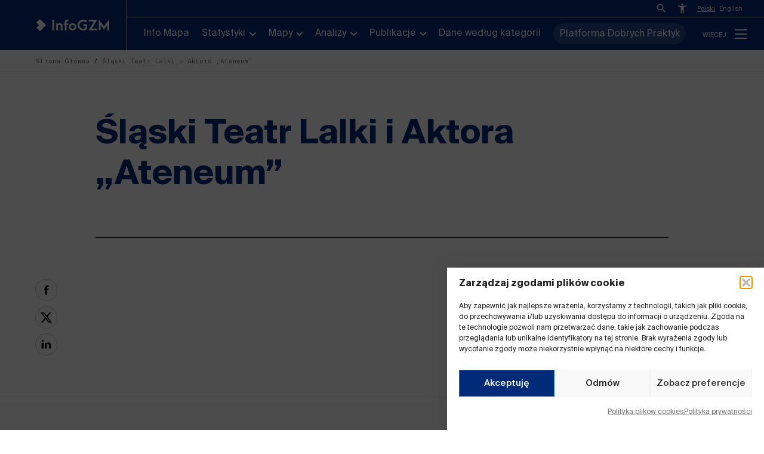

--- FILE ---
content_type: text/html; charset=UTF-8
request_url: https://infogzm.metropoliagzm.pl/visitgzm/slaski-teatr-lalki-i-aktora-ateneum/
body_size: 18530
content:
<!DOCTYPE html>
<html lang="pl-PL">
    <head>
        <meta charset="UTF-8">
        <meta name="viewport" content="width=device-width, initial-scale=1.0">
        <title>Śląski Teatr Lalki i Aktora &quot;Ateneum&quot; - InfoGZM</title>

        <!-- Google tag (gtag.js) --> 
        <script async src=https://www.googletagmanager.com/gtag/js?id=G-LZV8552WH1></script> 
        <script> window.dataLayer = window.dataLayer || []; function gtag(){dataLayer.push(arguments);} gtag('js', new Date()); gtag('config', 'G-LZV8552WH1'); </script>

        <link rel="apple-touch-icon" sizes="180x180" href="https://infogzm.metropoliagzm.pl/wp-content/themes/infogzm/img/favicons/apple-touch-icon.png">
        <link rel="icon" type="image/png" sizes="32x32" href="https://infogzm.metropoliagzm.pl/wp-content/themes/infogzm/img/favicons/favicon-32x32.png">
        <link rel="icon" type="image/png" sizes="16x16" href="https://infogzm.metropoliagzm.pl/wp-content/themes/infogzm/img/favicons/favicon-16x16.png">
        <link rel="manifest" href="https://infogzm.metropoliagzm.pl/wp-content/themes/infogzm/img/favicons/site.webmanifest">
        <link rel="mask-icon" href="https://infogzm.metropoliagzm.pl/wp-content/themes/infogzm/img/favicons/safari-pinned-tab.svg" color="#002b78">
        <meta name="msapplication-TileColor" content="#002b78">
        <meta name="theme-color" content="#002b78">

        <meta name='robots' content='noindex, follow' />
        <link
            rel="preload"
            href="https://infogzm.metropoliagzm.pl/wp-content/themes/infogzm/dist/fonts/SuisseIntl-Regular.woff2"
            as="font"
            type="font/woff2"
            crossorigin>
        <link
            rel="preload"
            href="https://infogzm.metropoliagzm.pl/wp-content/themes/infogzm/dist/fonts/SuisseIntl-Bold.woff2"
            as="font"
            type="font/woff2"
            crossorigin>
        <link
            rel="preload"
            href="https://infogzm.metropoliagzm.pl/wp-content/themes/infogzm/dist/fonts/SuisseIntlMono-Regular.woff2"
            as="font"
            type="font/woff2"
            crossorigin>
        <link
            rel="preload"
            href="https://infogzm.metropoliagzm.pl/wp-content/themes/infogzm/dist/fonts/SuisseIntlMono-Bold.woff2"
            as="font"
            type="font/woff2"
            crossorigin>
        
	<!-- This site is optimized with the Yoast SEO plugin v26.6 - https://yoast.com/wordpress/plugins/seo/ -->
	<meta name="description" content="%" />
	<meta property="og:locale" content="pl_PL" />
	<meta property="og:type" content="article" />
	<meta property="og:title" content="Śląski Teatr Lalki i Aktora &quot;Ateneum&quot; - InfoGZM" />
	<meta property="og:description" content="%" />
	<meta property="og:url" content="https://infogzm.metropoliagzm.pl/visitgzm/slaski-teatr-lalki-i-aktora-ateneum/" />
	<meta property="og:site_name" content="InfoGZM" />
	<meta property="article:modified_time" content="2023-09-14T13:06:15+00:00" />
	<meta property="og:image" content="http://infogzm.metropoliagzm.pl/wp-content/uploads/2023/08/katowice_teatrateneum.jpg" />
	<meta property="og:image:width" content="1437" />
	<meta property="og:image:height" content="1920" />
	<meta property="og:image:type" content="image/jpeg" />
	<meta name="twitter:card" content="summary_large_image" />
	<script type="application/ld+json" class="yoast-schema-graph">{"@context":"https://schema.org","@graph":[{"@type":"WebPage","@id":"https://infogzm.metropoliagzm.pl/visitgzm/slaski-teatr-lalki-i-aktora-ateneum/","url":"https://infogzm.metropoliagzm.pl/visitgzm/slaski-teatr-lalki-i-aktora-ateneum/","name":"Śląski Teatr Lalki i Aktora \"Ateneum\" - InfoGZM","isPartOf":{"@id":"https://infogzm.metropoliagzm.pl/#website"},"primaryImageOfPage":{"@id":"https://infogzm.metropoliagzm.pl/visitgzm/slaski-teatr-lalki-i-aktora-ateneum/#primaryimage"},"image":{"@id":"https://infogzm.metropoliagzm.pl/visitgzm/slaski-teatr-lalki-i-aktora-ateneum/#primaryimage"},"thumbnailUrl":"https://infogzm.metropoliagzm.pl/wp-content/uploads/2023/08/katowice_teatrateneum.jpg","datePublished":"2023-07-27T23:25:19+00:00","dateModified":"2023-09-14T13:06:15+00:00","description":"%","breadcrumb":{"@id":"https://infogzm.metropoliagzm.pl/visitgzm/slaski-teatr-lalki-i-aktora-ateneum/#breadcrumb"},"inLanguage":"pl-PL","potentialAction":[{"@type":"ReadAction","target":["https://infogzm.metropoliagzm.pl/visitgzm/slaski-teatr-lalki-i-aktora-ateneum/"]}]},{"@type":"ImageObject","inLanguage":"pl-PL","@id":"https://infogzm.metropoliagzm.pl/visitgzm/slaski-teatr-lalki-i-aktora-ateneum/#primaryimage","url":"https://infogzm.metropoliagzm.pl/wp-content/uploads/2023/08/katowice_teatrateneum.jpg","contentUrl":"https://infogzm.metropoliagzm.pl/wp-content/uploads/2023/08/katowice_teatrateneum.jpg","width":1437,"height":1920},{"@type":"BreadcrumbList","@id":"https://infogzm.metropoliagzm.pl/visitgzm/slaski-teatr-lalki-i-aktora-ateneum/#breadcrumb","itemListElement":[{"@type":"ListItem","position":1,"name":"Strona główna","item":"https://infogzm.metropoliagzm.pl/"},{"@type":"ListItem","position":2,"name":"Śląski Teatr Lalki i Aktora &#8222;Ateneum&#8221;"}]},{"@type":"WebSite","@id":"https://infogzm.metropoliagzm.pl/#website","url":"https://infogzm.metropoliagzm.pl/","name":"InfoGZM","description":"Metropolitalne Obserwatorium Społeczno-Ekonomiczne Górnośląsko-Zagłębiowskiej Metropolii. Platforma udostępniania danych.","publisher":{"@id":"https://infogzm.metropoliagzm.pl/#organization"},"potentialAction":[{"@type":"SearchAction","target":{"@type":"EntryPoint","urlTemplate":"https://infogzm.metropoliagzm.pl/?s={search_term_string}"},"query-input":{"@type":"PropertyValueSpecification","valueRequired":true,"valueName":"search_term_string"}}],"inLanguage":"pl-PL"},{"@type":"Organization","@id":"https://infogzm.metropoliagzm.pl/#organization","name":"InfoGZM","url":"https://infogzm.metropoliagzm.pl/","logo":{"@type":"ImageObject","inLanguage":"pl-PL","@id":"https://infogzm.metropoliagzm.pl/#/schema/logo/image/","url":"https://infogzm.metropoliagzm.pl/wp-content/uploads/2022/12/logo_infogzm.svg","contentUrl":"https://infogzm.metropoliagzm.pl/wp-content/uploads/2022/12/logo_infogzm.svg","width":143,"height":24,"caption":"InfoGZM"},"image":{"@id":"https://infogzm.metropoliagzm.pl/#/schema/logo/image/"}}]}</script>
	<!-- / Yoast SEO plugin. -->



        <style>
            @font-face {
                font-family: 'SuisseIntl';
                src: local('SuisseIntl'),
                url(https://infogzm.metropoliagzm.pl/wp-content/themes/infogzm/dist/fonts/SuisseIntl-Regular.woff2) format('woff2'),
                url(https://infogzm.metropoliagzm.pl/wp-content/themes/infogzm/dist/fonts/SuisseIntl-Regular.woff) format('woff');
                font-weight: 400;
                font-style: normal;
                font-display: swap;
            }

            @font-face {
                font-family: 'SuisseIntl';
                src: local('SuisseIntl'),
                url(https://infogzm.metropoliagzm.pl/wp-content/themes/infogzm/dist/fonts/SuisseIntl-Medium.woff2) format('woff2'),
                url(https://infogzm.metropoliagzm.pl/wp-content/themes/infogzm/dist/fonts/SuisseIntl-Medium.woff) format('woff');
                font-weight: 500;
                font-style: normal;
                font-display: swap;
            }

            @font-face {
                font-family: 'SuisseIntl';
                src: local('SuisseIntl'),
                url(https://infogzm.metropoliagzm.pl/wp-content/themes/infogzm/dist/fonts/SuisseIntl-Bold.woff2) format('woff2'),
                url(https://infogzm.metropoliagzm.pl/wp-content/themes/infogzm/dist/fonts/SuisseIntl-Bold.woff) format('woff');
                font-weight: 700;
                font-style: normal;
                font-display: swap;
            }

            @font-face {
                font-family: 'SuisseIntlMono';
                src: local('SuisseIntlMono'),
                url(https://infogzm.metropoliagzm.pl/wp-content/themes/infogzm/dist/fonts/SuisseIntlMono-Regular.woff2) format('woff2'),
                url(https://infogzm.metropoliagzm.pl/wp-content/themes/infogzm/dist/fonts/SuisseIntlMono-Regular.woff) format('woff');
                font-weight: 400;
                font-style: normal;
                font-display: swap;
            }

            @font-face {
                font-family: 'SuisseIntlMono';
                src: local('SuisseIntlMono'),
                url(https://infogzm.metropoliagzm.pl/wp-content/themes/infogzm/dist/fonts/SuisseIntlMono-Bold.woff2) format('woff2'),
                url(https://infogzm.metropoliagzm.pl/wp-content/themes/infogzm/dist/fonts/SuisseIntlMono-Bold.woff) format('woff');
                font-weight: 700;
                font-style: normal;
                font-display: swap;
            }

        </style>
        <style id='wp-img-auto-sizes-contain-inline-css' type='text/css'>
img:is([sizes=auto i],[sizes^="auto," i]){contain-intrinsic-size:3000px 1500px}
/*# sourceURL=wp-img-auto-sizes-contain-inline-css */
</style>
<link rel='stylesheet' id='wombat-main-styles-css' href='https://infogzm.metropoliagzm.pl/wp-content/themes/infogzm/dist/main.css?ver=1.3.2' type='text/css' media='all' />
<link rel='stylesheet' id='wombat-lightbox-styles-css' href='https://infogzm.metropoliagzm.pl/wp-content/themes/infogzm/dist/lib/fancybox/jquery.fancybox.min.css?ver=1.3.2' type='text/css' media='all' />
<link rel='stylesheet' id='wombat-page-single-css' href='https://infogzm.metropoliagzm.pl/wp-content/themes/infogzm/dist/page-single.css?ver=1.3.2' type='text/css' media='all' />
<link rel='stylesheet' id='wombat-c-share-css' href='https://infogzm.metropoliagzm.pl/wp-content/themes/infogzm/dist/c-share.css?ver=1.3.2' type='text/css' media='all' />
<link rel='stylesheet' id='wp-block-library-css' href='https://infogzm.metropoliagzm.pl/wp-includes/css/dist/block-library/style.min.css?ver=00181303e5f1fb7c9c1a6eb839169638' type='text/css' media='all' />
<style id='global-styles-inline-css' type='text/css'>
:root{--wp--preset--aspect-ratio--square: 1;--wp--preset--aspect-ratio--4-3: 4/3;--wp--preset--aspect-ratio--3-4: 3/4;--wp--preset--aspect-ratio--3-2: 3/2;--wp--preset--aspect-ratio--2-3: 2/3;--wp--preset--aspect-ratio--16-9: 16/9;--wp--preset--aspect-ratio--9-16: 9/16;--wp--preset--color--black: #000000;--wp--preset--color--cyan-bluish-gray: #abb8c3;--wp--preset--color--white: #fff;--wp--preset--color--pale-pink: #f78da7;--wp--preset--color--vivid-red: #cf2e2e;--wp--preset--color--luminous-vivid-orange: #ff6900;--wp--preset--color--luminous-vivid-amber: #fcb900;--wp--preset--color--light-green-cyan: #7bdcb5;--wp--preset--color--vivid-green-cyan: #00d084;--wp--preset--color--pale-cyan-blue: #8ed1fc;--wp--preset--color--vivid-cyan-blue: #0693e3;--wp--preset--color--vivid-purple: #9b51e0;--wp--preset--color--primary: #1D1D1B;--wp--preset--color--primary-dark: #001E53;--wp--preset--color--primary-light: #99AAC9;--wp--preset--color--gray: #9E9B97;--wp--preset--color--gray-light: #ECECEC;--wp--preset--color--gray-body: #F1F1F1;--wp--preset--gradient--vivid-cyan-blue-to-vivid-purple: linear-gradient(135deg,rgb(6,147,227) 0%,rgb(155,81,224) 100%);--wp--preset--gradient--light-green-cyan-to-vivid-green-cyan: linear-gradient(135deg,rgb(122,220,180) 0%,rgb(0,208,130) 100%);--wp--preset--gradient--luminous-vivid-amber-to-luminous-vivid-orange: linear-gradient(135deg,rgb(252,185,0) 0%,rgb(255,105,0) 100%);--wp--preset--gradient--luminous-vivid-orange-to-vivid-red: linear-gradient(135deg,rgb(255,105,0) 0%,rgb(207,46,46) 100%);--wp--preset--gradient--very-light-gray-to-cyan-bluish-gray: linear-gradient(135deg,rgb(238,238,238) 0%,rgb(169,184,195) 100%);--wp--preset--gradient--cool-to-warm-spectrum: linear-gradient(135deg,rgb(74,234,220) 0%,rgb(151,120,209) 20%,rgb(207,42,186) 40%,rgb(238,44,130) 60%,rgb(251,105,98) 80%,rgb(254,248,76) 100%);--wp--preset--gradient--blush-light-purple: linear-gradient(135deg,rgb(255,206,236) 0%,rgb(152,150,240) 100%);--wp--preset--gradient--blush-bordeaux: linear-gradient(135deg,rgb(254,205,165) 0%,rgb(254,45,45) 50%,rgb(107,0,62) 100%);--wp--preset--gradient--luminous-dusk: linear-gradient(135deg,rgb(255,203,112) 0%,rgb(199,81,192) 50%,rgb(65,88,208) 100%);--wp--preset--gradient--pale-ocean: linear-gradient(135deg,rgb(255,245,203) 0%,rgb(182,227,212) 50%,rgb(51,167,181) 100%);--wp--preset--gradient--electric-grass: linear-gradient(135deg,rgb(202,248,128) 0%,rgb(113,206,126) 100%);--wp--preset--gradient--midnight: linear-gradient(135deg,rgb(2,3,129) 0%,rgb(40,116,252) 100%);--wp--preset--font-size--small: 13px;--wp--preset--font-size--medium: 20px;--wp--preset--font-size--large: 36px;--wp--preset--font-size--x-large: 42px;--wp--preset--spacing--20: 0.44rem;--wp--preset--spacing--30: 0.67rem;--wp--preset--spacing--40: 1rem;--wp--preset--spacing--50: 1.5rem;--wp--preset--spacing--60: 2.25rem;--wp--preset--spacing--70: 3.38rem;--wp--preset--spacing--80: 5.06rem;--wp--preset--shadow--natural: 6px 6px 9px rgba(0, 0, 0, 0.2);--wp--preset--shadow--deep: 12px 12px 50px rgba(0, 0, 0, 0.4);--wp--preset--shadow--sharp: 6px 6px 0px rgba(0, 0, 0, 0.2);--wp--preset--shadow--outlined: 6px 6px 0px -3px rgb(255, 255, 255), 6px 6px rgb(0, 0, 0);--wp--preset--shadow--crisp: 6px 6px 0px rgb(0, 0, 0);}:where(.is-layout-flex){gap: 0.5em;}:where(.is-layout-grid){gap: 0.5em;}body .is-layout-flex{display: flex;}.is-layout-flex{flex-wrap: wrap;align-items: center;}.is-layout-flex > :is(*, div){margin: 0;}body .is-layout-grid{display: grid;}.is-layout-grid > :is(*, div){margin: 0;}:where(.wp-block-columns.is-layout-flex){gap: 2em;}:where(.wp-block-columns.is-layout-grid){gap: 2em;}:where(.wp-block-post-template.is-layout-flex){gap: 1.25em;}:where(.wp-block-post-template.is-layout-grid){gap: 1.25em;}.has-black-color{color: var(--wp--preset--color--black) !important;}.has-cyan-bluish-gray-color{color: var(--wp--preset--color--cyan-bluish-gray) !important;}.has-white-color{color: var(--wp--preset--color--white) !important;}.has-pale-pink-color{color: var(--wp--preset--color--pale-pink) !important;}.has-vivid-red-color{color: var(--wp--preset--color--vivid-red) !important;}.has-luminous-vivid-orange-color{color: var(--wp--preset--color--luminous-vivid-orange) !important;}.has-luminous-vivid-amber-color{color: var(--wp--preset--color--luminous-vivid-amber) !important;}.has-light-green-cyan-color{color: var(--wp--preset--color--light-green-cyan) !important;}.has-vivid-green-cyan-color{color: var(--wp--preset--color--vivid-green-cyan) !important;}.has-pale-cyan-blue-color{color: var(--wp--preset--color--pale-cyan-blue) !important;}.has-vivid-cyan-blue-color{color: var(--wp--preset--color--vivid-cyan-blue) !important;}.has-vivid-purple-color{color: var(--wp--preset--color--vivid-purple) !important;}.has-black-background-color{background-color: var(--wp--preset--color--black) !important;}.has-cyan-bluish-gray-background-color{background-color: var(--wp--preset--color--cyan-bluish-gray) !important;}.has-white-background-color{background-color: var(--wp--preset--color--white) !important;}.has-pale-pink-background-color{background-color: var(--wp--preset--color--pale-pink) !important;}.has-vivid-red-background-color{background-color: var(--wp--preset--color--vivid-red) !important;}.has-luminous-vivid-orange-background-color{background-color: var(--wp--preset--color--luminous-vivid-orange) !important;}.has-luminous-vivid-amber-background-color{background-color: var(--wp--preset--color--luminous-vivid-amber) !important;}.has-light-green-cyan-background-color{background-color: var(--wp--preset--color--light-green-cyan) !important;}.has-vivid-green-cyan-background-color{background-color: var(--wp--preset--color--vivid-green-cyan) !important;}.has-pale-cyan-blue-background-color{background-color: var(--wp--preset--color--pale-cyan-blue) !important;}.has-vivid-cyan-blue-background-color{background-color: var(--wp--preset--color--vivid-cyan-blue) !important;}.has-vivid-purple-background-color{background-color: var(--wp--preset--color--vivid-purple) !important;}.has-black-border-color{border-color: var(--wp--preset--color--black) !important;}.has-cyan-bluish-gray-border-color{border-color: var(--wp--preset--color--cyan-bluish-gray) !important;}.has-white-border-color{border-color: var(--wp--preset--color--white) !important;}.has-pale-pink-border-color{border-color: var(--wp--preset--color--pale-pink) !important;}.has-vivid-red-border-color{border-color: var(--wp--preset--color--vivid-red) !important;}.has-luminous-vivid-orange-border-color{border-color: var(--wp--preset--color--luminous-vivid-orange) !important;}.has-luminous-vivid-amber-border-color{border-color: var(--wp--preset--color--luminous-vivid-amber) !important;}.has-light-green-cyan-border-color{border-color: var(--wp--preset--color--light-green-cyan) !important;}.has-vivid-green-cyan-border-color{border-color: var(--wp--preset--color--vivid-green-cyan) !important;}.has-pale-cyan-blue-border-color{border-color: var(--wp--preset--color--pale-cyan-blue) !important;}.has-vivid-cyan-blue-border-color{border-color: var(--wp--preset--color--vivid-cyan-blue) !important;}.has-vivid-purple-border-color{border-color: var(--wp--preset--color--vivid-purple) !important;}.has-vivid-cyan-blue-to-vivid-purple-gradient-background{background: var(--wp--preset--gradient--vivid-cyan-blue-to-vivid-purple) !important;}.has-light-green-cyan-to-vivid-green-cyan-gradient-background{background: var(--wp--preset--gradient--light-green-cyan-to-vivid-green-cyan) !important;}.has-luminous-vivid-amber-to-luminous-vivid-orange-gradient-background{background: var(--wp--preset--gradient--luminous-vivid-amber-to-luminous-vivid-orange) !important;}.has-luminous-vivid-orange-to-vivid-red-gradient-background{background: var(--wp--preset--gradient--luminous-vivid-orange-to-vivid-red) !important;}.has-very-light-gray-to-cyan-bluish-gray-gradient-background{background: var(--wp--preset--gradient--very-light-gray-to-cyan-bluish-gray) !important;}.has-cool-to-warm-spectrum-gradient-background{background: var(--wp--preset--gradient--cool-to-warm-spectrum) !important;}.has-blush-light-purple-gradient-background{background: var(--wp--preset--gradient--blush-light-purple) !important;}.has-blush-bordeaux-gradient-background{background: var(--wp--preset--gradient--blush-bordeaux) !important;}.has-luminous-dusk-gradient-background{background: var(--wp--preset--gradient--luminous-dusk) !important;}.has-pale-ocean-gradient-background{background: var(--wp--preset--gradient--pale-ocean) !important;}.has-electric-grass-gradient-background{background: var(--wp--preset--gradient--electric-grass) !important;}.has-midnight-gradient-background{background: var(--wp--preset--gradient--midnight) !important;}.has-small-font-size{font-size: var(--wp--preset--font-size--small) !important;}.has-medium-font-size{font-size: var(--wp--preset--font-size--medium) !important;}.has-large-font-size{font-size: var(--wp--preset--font-size--large) !important;}.has-x-large-font-size{font-size: var(--wp--preset--font-size--x-large) !important;}
/*# sourceURL=global-styles-inline-css */
</style>

<style id='classic-theme-styles-inline-css' type='text/css'>
/*! This file is auto-generated */
.wp-block-button__link{color:#fff;background-color:#32373c;border-radius:9999px;box-shadow:none;text-decoration:none;padding:calc(.667em + 2px) calc(1.333em + 2px);font-size:1.125em}.wp-block-file__button{background:#32373c;color:#fff;text-decoration:none}
/*# sourceURL=/wp-includes/css/classic-themes.min.css */
</style>
<link rel='stylesheet' id='cmplz-general-css' href='https://infogzm.metropoliagzm.pl/wp-content/plugins/complianz-gdpr/assets/css/cookieblocker.min.css?ver=1766434890' type='text/css' media='all' />
<link rel='stylesheet' id='tablepress-default-css' href='https://infogzm.metropoliagzm.pl/wp-content/plugins/tablepress/css/build/default.css?ver=3.2.6' type='text/css' media='all' />
<script type="text/javascript" id="wpml-cookie-js-extra">
/* <![CDATA[ */
var wpml_cookies = {"wp-wpml_current_language":{"value":"pl","expires":1,"path":"/"}};
var wpml_cookies = {"wp-wpml_current_language":{"value":"pl","expires":1,"path":"/"}};
//# sourceURL=wpml-cookie-js-extra
/* ]]> */
</script>
<script type="text/javascript" src="https://infogzm.metropoliagzm.pl/wp-content/plugins/sitepress-multilingual-cms/res/js/cookies/language-cookie.js?ver=486900" id="wpml-cookie-js" defer="defer" data-wp-strategy="defer"></script>
<script type="text/javascript" src="https://infogzm.metropoliagzm.pl/wp-content/themes/infogzm/dist/jquery.min.js?ver=1.3.2" id="jquery-js" data-rocket-defer defer></script>
<script type="text/javascript" src="https://infogzm.metropoliagzm.pl/wp-content/themes/infogzm/dist/jquery.cookie.js?ver=1.3.2" id="jquery-cookie-js" data-rocket-defer defer></script>
<script type="text/javascript" src="https://infogzm.metropoliagzm.pl/wp-content/themes/infogzm/dist/lib/leaflet/leaflet.js?ver=1.3.2" id="leaflet-js" data-rocket-defer defer></script>
<script type="text/javascript" src="https://infogzm.metropoliagzm.pl/wp-content/themes/infogzm/dist/lib/betterwms.js?ver=1.3.2" id="betterwms-js" data-rocket-defer defer></script>
<link rel='shortlink' href='https://infogzm.metropoliagzm.pl/?p=14583' />
<meta name="generator" content="WPML ver:4.8.6 stt:1,40;" />
			<style>.cmplz-hidden {
					display: none !important;
				}</style>		<style type="text/css" id="wp-custom-css">
			.custom_table {  
  padding-bottom: 2.5em;
}
.custom_table table {  
  border-spacing: 0;
	border: 1px solid #ccc!important;
}
.custom_table table th {
  color: #fff!important;
  background: #002b78;  
  text-align: center;  
}
.custom_table table tr:last-child td {
  border-bottom: 1px solid #f0f0f0;
}

.block-c-button{
	justify-content: right;
	margin-top: 1.5rem!important;
	margin-bottom: 1.5rem!important;
}
.c-button.c-button--sm.c-button--primary {
  padding: .65rem 0.85rem!important;
	font-size: .80rem;	
}

.page-single__main section[id^=infomapa-block]{
  box-shadow: 0 5px 10px rgba(0,0,0,0.05);
}

  .tb-strategia {
border-spacing: 14px 0px;
		margin: 0 auto;
}

   .tb-strategia td {
        border: 1px solid #000000; 
        margin: 14px; 
        height: 100px;
        
    }

    .tb-strategia tr {
        display: block;
        padding-bottom: 1rem;
    }

    .first-column {
        width: 100px;
    }
    .second-column {
        padding: 0 2rem;
        width: 800px;
    }

.block-hero-post__title, .block-hero-simple__title {
	max-width: max-content !important;
	line-height: 1.22
}

.block-hero-post__text, .block-hero-simple__text {
	max-width: max-content !important;
}
.tablepress thead tr th.sorting:hover {
	color: #fff;
}

.tablepress .sorting_desc, .tablepress .sorting_asc {
	background-color: var(--brand-primary-dark);
	color: #fff;
}

.att-list {
	margin-left: 2rem;
	}

.att-list ul {
	margin-left: 2rem;
	list-style-position: outside;
}

.c-tooltip ul {
	list-style: square;
	list-style-position: outside;
	margin-left: 2rem;
	line-height: 1.4;
}

.c-tooltip {
	color: #000;
	font-weight: 700;
	}


.att-list ul li a {
	text-decoration: none;
}

.att-list ul li a:hover {
	text-decoration: underline;
}

.c-tooltip button {
line-height: 0.8rem;
}

.c-tooltip span {
	left: 3.5rem;
	width: 50vw;
	max-height: 35rem;
	font-weight: normal;
	padding: 1.5rem;
}

.c-tooltip:before {
	margin-right: 0.5rem;
	top: -2px;
}

.table-info-title {
	font-weight: 700;
	color: var(--brand-primary);
	font-size: var(--fz-16);
	padding-bottom: 0;
	margin-bottom:0.5rem;
}

@media only screen and (max-width: 400px) {
	.c-tooltip span {
		width: 85vw;
		left: 3.5rem;
	}}

.tabele-spacing {
	margin-top: 0 !important;
}

.visit-container .block-inner-columns__inner {
	gap:1rem;
}

.visit-persons-container .block-inner-columns__inner  {
		gap: 0.5em;
}

.visit-subtitle {
	padding-top: 1rem;
}

.visit-highlight {
	background-color: #f7f7f7;
}

.small-gap .block-inner-columns__inner {
	gap:1rem;
}

.kierunki-lista ol li ul li{
padding-left: 1.3rem;
	line-height: 2rem
}

.close-info {
    text-align: right;
    font-size: 1.2rem;
    font-weight: 500;
		background-color: #fff !important;
	align-items: end !important;
	width: 100% !important;
    height: 1rem !important;
	justify-content: right !important;
	
	}

.close-info:hover {
	color: var(--brand-primary);
	cursor: hand;
}
.userNote__tooltip p {
  line-height: 1.4;
  font-size: var(--fz-12);
}		</style>
		    <link rel='stylesheet' id='block-hero-simple-styles-css' href='https://infogzm.metropoliagzm.pl/wp-content/themes/infogzm/dist/block_hero-simple.css?ver=1.3.2' type='text/css' media='all' />
<meta name="generator" content="WP Rocket 3.20.2" data-wpr-features="wpr_defer_js wpr_preload_links wpr_desktop" /></head>
<body data-cmplz=1 class="wp-singular visitgzm-template-default single single-visitgzm postid-14583 wp-theme-infogzm">

<header data-rocket-location-hash="75689950eaf14582e0f12f397fdec452" class="page-header">
    <div data-rocket-location-hash="08649ff5904661195e7ede7e967ca3a1" class="page-header__inner">
                    <a href="https://infogzm.metropoliagzm.pl" class="page-header__logo">
                <img src="https://infogzm.metropoliagzm.pl/wp-content/themes/infogzm/img/logo_infogzm.svg" alt="InfoGZM" width="142" height="24">
            </a>
        
        <div data-rocket-location-hash="ed05b4c0e4a55ba3d48f70749a3b3488" class="page-header__menus">
            <div class="page-header__top">
                                <div class="search">
                    <button class="c-button-clear search__button" data-toggle-trigger="open-header-search">
                        <img src="https://infogzm.metropoliagzm.pl/wp-content/themes/infogzm/img/icons/search.svg" class="search__button" alt="Szukaj">
                    </button>
                    <div class="search__content" data-toggle-target="open-header-search">
                        <form id="searchform" action="https://infogzm.metropoliagzm.pl?t=byleco" method="get" class="search-form">
                            <img src="https://infogzm.metropoliagzm.pl/wp-content/themes/infogzm/img/icons/search.svg" alt="Szukaj" class="search-form__img">
                                                        <input class="search-form__input" type="text" name="s" placeholder="Wyszukaj" value=""/>
                            <button type="submit" id="searchsubmit" class="c-button search-form__button">
                                Szukaj                            </button>
                        </form>
                    </div>
                </div>
                <div class="access">
                    <button class="c-button-clear access__button" data-toggle-trigger="open-header-access">
                        <img src="https://infogzm.metropoliagzm.pl/wp-content/themes/infogzm/img/icons/accessibility.svg" alt="Opcje ułatwiania dostępu">
                    </button>
                    <div id="container-accessibility" class="access__content" data-toggle-target="open-header-access">
                        <button class="access__btn c-button-clear accessibility--links" data-name="highlight-links" data-method="highlight-links" data-class="true">
                            <img src="https://infogzm.metropoliagzm.pl/wp-content/themes/infogzm/img/icons/access_link.svg" alt="InfoGZM" height="24">
                            <span>Podkreślenie<br>linków</span>
                        </button>

                        <button class="access__btn c-button-clear accessibility--grayscale" data-name="greyscale" data-method="color" data-class="greyscale" aria-pressed="false">
                            <img src="https://infogzm.metropoliagzm.pl/wp-content/themes/infogzm/img/icons/access_grayscale.svg" alt="InfoGZM" height="24">
                            <span>Skala<br>szarości</span>
                        </button>

                        <button class="access__btn c-button-clear accessibility--cursor" data-name="cursor" data-method="cursor" data-class="true">
                            <img src="https://infogzm.metropoliagzm.pl/wp-content/themes/infogzm/img/icons/access_cursor.svg" alt="InfoGZM" height="24">
                            <span>Powiększenie<br>kursora</span>
                        </button>

                        <button class="access__btn c-button-clear accessibility--text-normal active" data-name="text-reg" data-method="fontsize" data-class="">
                            <img src="https://infogzm.metropoliagzm.pl/wp-content/themes/infogzm/img/icons/access_a.svg" alt="InfoGZM" height="24">
                            <span>Tekst<br>normalny</span>
                        </button>

                        <button class="access__btn c-button-clear accessibility--text-lg" data-name="text-lg" data-method="fontsize" data-class="lg">
                            <img src="https://infogzm.metropoliagzm.pl/wp-content/themes/infogzm/img/icons/access_aa.svg" alt="InfoGZM" height="24">
                            <span>Tekst<br>większy</span>
                        </button>

                        <button class="access__btn c-button-clear accessibility--text-xl" data-name="text-xl" data-method="fontsize" data-class="xl">
                            <img src="https://infogzm.metropoliagzm.pl/wp-content/themes/infogzm/img/icons/access_aaa.svg" alt="InfoGZM" height="24">
                            <span>Tekst<br>największy</span>
                        </button>
                    </div>
                </div>
                                    <div class="lang-switcher lang-switcher--desktop">
                        <ul>
                            <li class="active"><a href="https://infogzm.metropoliagzm.pl/visitgzm/slaski-teatr-lalki-i-aktora-ateneum/">Polski</a></li><li class=""><a href="https://infogzm.metropoliagzm.pl/en/visitgzm/silesian-puppet-and-actor-theater-ateneum-2/">English</a></li>                        </ul>
                    </div>
                                <div class="page-header__hamburger page-header__hamburger--mobile">
                    <button class="hamburger hamburger--squeeze" type="button" aria-label="Toggle navigation">
                        <span class="hamburger-text">Menu</span>
                        <span class="hamburger-box">
                            <span class="hamburger-inner"></span>
                        </span>
                    </button>
                </div>
            </div>
            <div class="page-header__main">
                                    <ul id="menu-main-menu" class="nav-menu nav-menu--main"><li class=" menu-item menu-item-type-post_type menu-item-object-page" data-depth="0"><a href="https://infogzm.metropoliagzm.pl/info-mapa/" ><span>Info Mapa</span></a></li>
<li class=" menu-item menu-item-type-custom menu-item-object-custom menu-item-has-children" data-depth="0"><a href="/statystyki" ><span>Statystyki</span></a>
<ul class="sub-menu">
<li class=" menu-item menu-item-type-taxonomy menu-item-object-statystics_cat menu-item-has-children" data-depth="1"><a href="https://infogzm.metropoliagzm.pl/statystics_cat/demografia/" ><span>Demografia</span></a>
	<ul class="sub-menu">
<li class=" menu-item menu-item-type-custom menu-item-object-custom" data-depth="2"><a href="/statystyki/stan-ludnosci/" ><span>Stan ludności</span></a></li>
<li class=" menu-item menu-item-type-post_type menu-item-object-statystics" data-depth="2"><a href="https://infogzm.metropoliagzm.pl/statystyki/grupy-wiekowe-ludnosci/" ><span>Grupy wiekowe ludności</span></a></li>
<li class=" menu-item menu-item-type-post_type menu-item-object-statystics" data-depth="2"><a href="https://infogzm.metropoliagzm.pl/statystyki/migracje/" ><span>Migracje</span></a></li>
<li class=" menu-item menu-item-type-custom menu-item-object-custom" data-depth="2"><a href="/statystyki/prognoza-liczby-ludnosci/" ><span>Prognoza liczby ludności</span></a></li>
<li class=" menu-item menu-item-type-post_type menu-item-object-statystics" data-depth="2"><a href="https://infogzm.metropoliagzm.pl/statystyki/piramida-wieku/" ><span>Piramida wieku</span></a></li>
	</ul>
</li>
<li class=" menu-item menu-item-type-taxonomy menu-item-object-statystics_cat menu-item-has-children" data-depth="1"><a href="https://infogzm.metropoliagzm.pl/statystics_cat/finanse/" ><span>Finanse</span></a>
	<ul class="sub-menu">
<li class=" menu-item menu-item-type-post_type menu-item-object-statystics" data-depth="2"><a href="https://infogzm.metropoliagzm.pl/statystyki/budzety-gmin/" ><span>Budżety gmin</span></a></li>
<li class=" menu-item menu-item-type-custom menu-item-object-custom" data-depth="2"><a href="/statystyki/bilanse-skonsolidowane-jst/" ><span>Bilanse skonsolidowane JST</span></a></li>
<li class=" menu-item menu-item-type-custom menu-item-object-custom" data-depth="2"><a href="/statystyki/dochody-wlasne/" ><span>Dochody własne</span></a></li>
	</ul>
</li>
<li class=" menu-item menu-item-type-taxonomy menu-item-object-statystics_cat menu-item-has-children" data-depth="1"><a href="https://infogzm.metropoliagzm.pl/statystics_cat/gospodarka/" ><span>Gospodarka</span></a>
	<ul class="sub-menu">
<li class=" menu-item menu-item-type-post_type menu-item-object-statystics" data-depth="2"><a href="https://infogzm.metropoliagzm.pl/statystyki/rynek-pracy-gminy/" ><span>Rynek pracy – gminy</span></a></li>
<li class=" menu-item menu-item-type-post_type menu-item-object-statystics" data-depth="2"><a href="https://infogzm.metropoliagzm.pl/statystyki/podmioty-gospodarcze-wskazniki/" ><span>Podmioty gospodarcze – wskaźniki</span></a></li>
<li class=" menu-item menu-item-type-post_type menu-item-object-statystics" data-depth="2"><a href="https://infogzm.metropoliagzm.pl/statystyki/podmioty-gospodarcze-ogolem/" ><span>Podmioty gospodarcze – ogółem</span></a></li>
<li class=" menu-item menu-item-type-post_type menu-item-object-statystics" data-depth="2"><a href="https://infogzm.metropoliagzm.pl/statystyki/klasy-wielkosci-podmiotow-gospodarczych/" ><span>Klasy wielkości podmiotów gospodarczych</span></a></li>
<li class=" menu-item menu-item-type-post_type menu-item-object-statystics" data-depth="2"><a href="https://infogzm.metropoliagzm.pl/statystyki/spolki/" ><span>Spółki</span></a></li>
<li class=" menu-item menu-item-type-post_type menu-item-object-statystics" data-depth="2"><a href="https://infogzm.metropoliagzm.pl/statystyki/podmioty-z-udzialem-kapitalu-zagranicznego/" ><span>Podmioty z udziałem kapitału zagranicznego</span></a></li>
	</ul>
</li>
<li class=" menu-item menu-item-type-taxonomy menu-item-object-statystics_cat menu-item-has-children" data-depth="1"><a href="https://infogzm.metropoliagzm.pl/statystics_cat/infrastruktura/" ><span>Infrastruktura</span></a>
	<ul class="sub-menu">
<li class=" menu-item menu-item-type-post_type menu-item-object-statystics" data-depth="2"><a href="https://infogzm.metropoliagzm.pl/statystyki/mieszkania/" ><span>Mieszkania</span></a></li>
<li class=" menu-item menu-item-type-custom menu-item-object-custom" data-depth="2"><a href="https://infogzm.metropoliagzm.pl/statystyki/budynki-niemieszkalne/" ><span>Budynki niemieszkalne</span></a></li>
<li class=" menu-item menu-item-type-post_type menu-item-object-statystics" data-depth="2"><a href="https://infogzm.metropoliagzm.pl/statystyki/siec-wodociagowa/" ><span>Sieć wodociągowa</span></a></li>
<li class=" menu-item menu-item-type-post_type menu-item-object-statystics" data-depth="2"><a href="https://infogzm.metropoliagzm.pl/statystyki/siec-kanalizacyjna/" ><span>Sieć kanalizacyjna</span></a></li>
<li class=" menu-item menu-item-type-post_type menu-item-object-statystics" data-depth="2"><a href="https://infogzm.metropoliagzm.pl/statystyki/siec-gazowa/" ><span>Sieć gazowa</span></a></li>
<li class=" menu-item menu-item-type-custom menu-item-object-custom" data-depth="2"><a href="/statystyki/dlugosc-drog/" ><span>Długość dróg</span></a></li>
<li class=" menu-item menu-item-type-post_type menu-item-object-statystics" data-depth="2"><a href="https://infogzm.metropoliagzm.pl/statystyki/drogi-rowerowe/" ><span>Drogi rowerowe</span></a></li>
	</ul>
</li>
<li class=" menu-item menu-item-type-taxonomy menu-item-object-statystics_cat menu-item-has-children" data-depth="1"><a href="https://infogzm.metropoliagzm.pl/statystics_cat/srodowisko/" ><span>Środowisko</span></a>
	<ul class="sub-menu">
<li class=" menu-item menu-item-type-post_type menu-item-object-statystics" data-depth="2"><a href="https://infogzm.metropoliagzm.pl/statystyki/ochrona-srodowiska/" ><span>Ochrona środowiska</span></a></li>
<li class=" menu-item menu-item-type-post_type menu-item-object-statystics" data-depth="2"><a href="https://infogzm.metropoliagzm.pl/statystyki/tereny-zieleni/" ><span>Tereny zieleni</span></a></li>
	</ul>
</li>
<li class=" menu-item menu-item-type-taxonomy menu-item-object-statystics_cat menu-item-has-children" data-depth="1"><a href="https://infogzm.metropoliagzm.pl/statystics_cat/spoleczenstwo/" ><span>Społeczeństwo</span></a>
	<ul class="sub-menu">
<li class=" menu-item menu-item-type-post_type menu-item-object-statystics" data-depth="2"><a href="https://infogzm.metropoliagzm.pl/statystyki/zlobki-i-przedszkola/" ><span>Żłobki i przedszkola</span></a></li>
<li class=" menu-item menu-item-type-post_type menu-item-object-statystics" data-depth="2"><a href="https://infogzm.metropoliagzm.pl/statystyki/szkolnictwo/" ><span>Szkolnictwo</span></a></li>
<li class=" menu-item menu-item-type-post_type menu-item-object-statystics" data-depth="2"><a href="https://infogzm.metropoliagzm.pl/statystyki/biblioteki-i-domy-kultury/" ><span>Biblioteki i domy kultury</span></a></li>
<li class=" menu-item menu-item-type-post_type menu-item-object-statystics" data-depth="2"><a href="https://infogzm.metropoliagzm.pl/statystyki/pomoc-spoleczna/" ><span>Pomoc społeczna</span></a></li>
	</ul>
</li>
</ul>
</li>
<li class=" menu-item menu-item-type-custom menu-item-object-custom menu-item-has-children" data-depth="0"><a href="/mapy" ><span>Mapy</span></a>
<ul class="sub-menu">
<li class=" menu-item menu-item-type-taxonomy menu-item-object-maps_cat menu-item-has-children" data-depth="1"><a href="https://infogzm.metropoliagzm.pl/maps_cat/przestrzen/" ><span>Przestrzeń</span></a>
	<ul class="sub-menu">
<li class=" menu-item menu-item-type-post_type menu-item-object-maps" data-depth="2"><a href="https://infogzm.metropoliagzm.pl/mapy/kierunki-zagospodarowania/" ><span>Kierunki zagospodarowania przestrzennego gmin GZM</span></a></li>
<li class=" menu-item menu-item-type-post_type menu-item-object-page" data-depth="2"><a href="https://infogzm.metropoliagzm.pl/visitgzm/" ><span>VisitGZM - Poznaj Metropolię</span></a></li>
<li class=" menu-item menu-item-type-post_type menu-item-object-maps" data-depth="2"><a href="https://infogzm.metropoliagzm.pl/mapy/greengzm/" ><span>GreenGZM - Zielony wymiar Metropolii</span></a></li>
<li class=" menu-item menu-item-type-post_type menu-item-object-maps" data-depth="2"><a href="https://infogzm.metropoliagzm.pl/mapy/miasto-15-minutowe/" ><span>Miasto 15-minutowe – Dostępność Przestrzenna</span></a></li>
<li class=" menu-item menu-item-type-post_type menu-item-object-maps" data-depth="2"><a href="https://infogzm.metropoliagzm.pl/mapy/plany-ogolne-w-gminach-gzm/" ><span>Plany ogólne w gminach GZM</span></a></li>
<li class=" menu-item menu-item-type-post_type menu-item-object-maps" data-depth="2"><a href="https://infogzm.metropoliagzm.pl/mapy/programy-rewitalizacji/" ><span>Programy rewitalizacji</span></a></li>
<li class=" menu-item menu-item-type-post_type menu-item-object-maps" data-depth="2"><a href="https://infogzm.metropoliagzm.pl/mapy/mapy-rastrowe-i-grafiki/" ><span>Przestrzeń – mapy rastrowe</span></a></li>
	</ul>
</li>
<li class=" menu-item menu-item-type-taxonomy menu-item-object-maps_cat menu-item-has-children" data-depth="1"><a href="https://infogzm.metropoliagzm.pl/maps_cat/pozostale/" ><span>Transport</span></a>
	<ul class="sub-menu">
<li class=" menu-item menu-item-type-custom menu-item-object-custom" data-depth="2"><a href="/mapy/mapa-infrastruktury-kolejowej/" ><span>Mapa infrastruktury kolejowej</span></a></li>
<li class=" menu-item menu-item-type-custom menu-item-object-custom" data-depth="2"><a href="https://infogzm.metropoliagzm.pl/mapy/bikegzm-mapa-tras-rowerowych-w-gzm/" ><span>BikeGZM - mapa tras rowerowych w GZM</span></a></li>
<li class=" menu-item menu-item-type-custom menu-item-object-custom" data-depth="2"><a href="https://infogzm.metropoliagzm.pl/mapy/model-ruchu-drogowego-gzm-ilustracja-graficzna/" ><span>Model ruchu drogowego GZM - ilustracja graficzna</span></a></li>
<li class=" menu-item menu-item-type-custom menu-item-object-custom" data-depth="2"><a href="/mapy/stacje-ladowania-samochodow-elektrycznych/" ><span>Stacje ładowania samochodów elektrycznych</span></a></li>
<li class=" menu-item menu-item-type-custom menu-item-object-custom" data-depth="2"><a href="/mapy/mapa-polaczen-publicznego-transportu-zbiorowego-ztm/" ><span>Mapa połączeń publicznego transportu zbiorowego ZTM</span></a></li>
	</ul>
</li>
<li class=" menu-item menu-item-type-taxonomy menu-item-object-maps_cat menu-item-has-children" data-depth="1"><a href="https://infogzm.metropoliagzm.pl/maps_cat/rozwoj/" ><span>Rozwój</span></a>
	<ul class="sub-menu">
<li class=" menu-item menu-item-type-post_type menu-item-object-page" data-depth="2"><a href="https://infogzm.metropoliagzm.pl/mapy/strategie-rozwoju-gminy/" ><span>Strategie rozwoju</span></a></li>
<li class=" menu-item menu-item-type-custom menu-item-object-custom" data-depth="2"><a href="/mapy/rozmieszczenie-ludnosci-pesel/" ><span>Rozmieszczenie ludności (PESEL)</span></a></li>
<li class=" menu-item menu-item-type-custom menu-item-object-custom" data-depth="2"><a href="/mapy/przeplywy-ludnosci-zwiazane-z-praca/" ><span>Przepływy ludności związane z pracą</span></a></li>
	</ul>
</li>
<li class=" menu-item menu-item-type-custom menu-item-object-custom menu-item-has-children" data-depth="1"><a href="#" ><span>Infrastruktura i środowisko</span></a>
	<ul class="sub-menu">
<li class=" menu-item menu-item-type-post_type menu-item-object-maps" data-depth="2"><a href="https://infogzm.metropoliagzm.pl/mapy/srodowisko-mapy-rastrowe/" ><span>Infrastruktura i środowisko – mapy rastrowe</span></a></li>
	</ul>
</li>
<li class=" menu-item menu-item-type-custom menu-item-object-custom menu-item-has-children" data-depth="1"><a href="#" ><span>Polecamy</span></a>
	<ul class="sub-menu">
<li class=" menu-item menu-item-type-custom menu-item-object-custom nav--recommended" data-depth="2"><a href="https://infogzm.metropoliagzm.pl/visitgzm-mapa/"  class="navRecommended"><img width="160" height="107" src="https://infogzm.metropoliagzm.pl/wp-content/uploads/2023/07/dji_0707a-160x107.jpg" class="navRecommended__image" alt="" decoding="async" srcset="https://infogzm.metropoliagzm.pl/wp-content/uploads/2023/07/dji_0707a-160x107.jpg 160w, https://infogzm.metropoliagzm.pl/wp-content/uploads/2023/07/dji_0707a-768x512.jpg 768w, https://infogzm.metropoliagzm.pl/wp-content/uploads/2023/07/dji_0707a-1200x800.jpg 1200w, https://infogzm.metropoliagzm.pl/wp-content/uploads/2023/07/dji_0707a-1536x1024.jpg 1536w, https://infogzm.metropoliagzm.pl/wp-content/uploads/2023/07/dji_0707a-2048x1366.jpg 2048w, https://infogzm.metropoliagzm.pl/wp-content/uploads/2023/07/dji_0707a-600x400.jpg 600w, https://infogzm.metropoliagzm.pl/wp-content/uploads/2023/07/dji_0707a-300x200.jpg 300w, https://infogzm.metropoliagzm.pl/wp-content/uploads/2023/07/dji_0707a-90x60.jpg 90w" sizes="(max-width: 160px) 100vw, 160px" /><div class="navRecommended__column"><span class="navRecommended__title">Mapa VisitGZM</span><span class="navRecommended__description">Poznaj atrakcje turystyczne Metropolii!</span></div><img src="https://infogzm.metropoliagzm.pl/wp-content/themes/infogzm/img/icons/arrow-long.svg" class="navRecommended__arrow"></a></li>
<li class=" menu-item menu-item-type-post_type menu-item-object-page nav--recommended" data-depth="2"><a href="https://infogzm.metropoliagzm.pl/greengzm-mapa/"  class="navRecommended"><img width="160" height="107" src="https://infogzm.metropoliagzm.pl/wp-content/uploads/2022/12/siemianowice_bazantarnia_bpum_02-160x107.jpg" class="navRecommended__image" alt="" decoding="async" srcset="https://infogzm.metropoliagzm.pl/wp-content/uploads/2022/12/siemianowice_bazantarnia_bpum_02-160x107.jpg 160w, https://infogzm.metropoliagzm.pl/wp-content/uploads/2022/12/siemianowice_bazantarnia_bpum_02-768x513.jpg 768w, https://infogzm.metropoliagzm.pl/wp-content/uploads/2022/12/siemianowice_bazantarnia_bpum_02-1200x801.jpg 1200w, https://infogzm.metropoliagzm.pl/wp-content/uploads/2022/12/siemianowice_bazantarnia_bpum_02-1536x1025.jpg 1536w, https://infogzm.metropoliagzm.pl/wp-content/uploads/2022/12/siemianowice_bazantarnia_bpum_02-2048x1367.jpg 2048w, https://infogzm.metropoliagzm.pl/wp-content/uploads/2022/12/siemianowice_bazantarnia_bpum_02-600x401.jpg 600w, https://infogzm.metropoliagzm.pl/wp-content/uploads/2022/12/siemianowice_bazantarnia_bpum_02-300x200.jpg 300w, https://infogzm.metropoliagzm.pl/wp-content/uploads/2022/12/siemianowice_bazantarnia_bpum_02-90x60.jpg 90w" sizes="(max-width: 160px) 100vw, 160px" /><div class="navRecommended__column"><span class="navRecommended__title">Mapa GreenGZM</span><span class="navRecommended__description">Odkryj zielone oblicze Metropolii</span></div><img src="https://infogzm.metropoliagzm.pl/wp-content/themes/infogzm/img/icons/arrow-long.svg" class="navRecommended__arrow"></a></li>
	</ul>
</li>
</ul>
</li>
<li class=" menu-item menu-item-type-custom menu-item-object-custom menu-item-has-children" data-depth="0"><a href="/analizy" ><span>Analizy</span></a>
<ul class="sub-menu">
<li class=" menu-item menu-item-type-taxonomy menu-item-object-analises_cat menu-item-has-children" data-depth="1"><a href="https://infogzm.metropoliagzm.pl/analises_cat/opracowania/" ><span>Opracowania</span></a>
	<ul class="sub-menu">
<li class=" menu-item menu-item-type-post_type menu-item-object-analises" data-depth="2"><a href="https://infogzm.metropoliagzm.pl/analizy/rynek-mieszkaniowy/" ><span>Rynek mieszkaniowy (ceny ofertowe 2020-2022)</span></a></li>
<li class=" menu-item menu-item-type-post_type menu-item-object-analises" data-depth="2"><a href="https://infogzm.metropoliagzm.pl/analizy/sytuacja-na-rynku-pracy/" ><span>Sytuacja na rynku pracy</span></a></li>
<li class=" menu-item menu-item-type-post_type menu-item-object-analises" data-depth="2"><a href="https://infogzm.metropoliagzm.pl/analizy/budzety-gmin-wykresy/" ><span>Budżety gmin – wykresy</span></a></li>
<li class=" menu-item menu-item-type-custom menu-item-object-custom" data-depth="2"><a href="/wp-content/uploads/2022/11/analizadochodow_2016-2020.pdf"  target="_blank"><span>Analiza dochodów gmin członkowskich GZM 2016-2019</span></a></li>
<li class=" menu-item menu-item-type-post_type menu-item-object-analises" data-depth="2"><a href="https://infogzm.metropoliagzm.pl/analizy/gzm-na-tle-wojewodztwa-i-kraju/" ><span>GZM na tle województwa i kraju</span></a></li>
<li class=" menu-item menu-item-type-post_type menu-item-object-analises" data-depth="2"><a href="https://infogzm.metropoliagzm.pl/analizy/gzm-na-tle-wybranych-obszarow-metropolitalnych/" ><span>GZM na tle wybranych obszarów metropolitalnych</span></a></li>
<li class=" menu-item menu-item-type-custom menu-item-object-custom" data-depth="2"><a href="/analizy/prognozy-ludnosciowe-wyzwanie-dla-wszystkich/" ><span>Prognozy ludnościowe – wyzwanie dla wszystkich</span></a></li>
	</ul>
</li>
<li class=" menu-item menu-item-type-taxonomy menu-item-object-analises_cat menu-item-has-children" data-depth="1"><a href="https://infogzm.metropoliagzm.pl/analises_cat/raporty/" ><span>Raporty</span></a>
	<ul class="sub-menu">
<li class=" menu-item menu-item-type-post_type menu-item-object-analises" data-depth="2"><a href="https://infogzm.metropoliagzm.pl/analizy/kierunki-rozwoju-transportu-drogowego/" ><span>Kierunki rozwoju transportu drogowego</span></a></li>
<li class=" menu-item menu-item-type-post_type menu-item-object-analises" data-depth="2"><a href="https://infogzm.metropoliagzm.pl/analizy/studenci-i-uczelnie-wyzsze-na-terenie-gzm/" ><span>Studenci i uczelnie wyższe na terenie GZM</span></a></li>
<li class=" menu-item menu-item-type-custom menu-item-object-custom" data-depth="2"><a href="/wp-content/uploads/2024/03/raport_obszary-metrop_pl_2023-10_2.pdf" ><span>Vademecum Metropolitalne</span></a></li>
<li class=" menu-item menu-item-type-custom menu-item-object-custom" data-depth="2"><a href="/wp-content/uploads/2022/11/raport_zielen.pdf" ><span>Zielony Wymiar Metropolii</span></a></li>
<li class=" menu-item menu-item-type-custom menu-item-object-custom" data-depth="2"><a href="/wp-content/uploads/2022/11/gzm_ksztaltowanie_zieleni-2.pdf"  target="_blank"><span>Zieleń miejska dla ładu przestrzennego</span></a></li>
	</ul>
</li>
<li class=" menu-item menu-item-type-taxonomy menu-item-object-analises_cat menu-item-has-children" data-depth="1"><a href="https://infogzm.metropoliagzm.pl/analises_cat/wskazniki/" ><span>Wskaźniki</span></a>
	<ul class="sub-menu">
<li class=" menu-item menu-item-type-post_type menu-item-object-analises" data-depth="2"><a href="https://infogzm.metropoliagzm.pl/analizy/wskazniki-monitoringu-strategii-rozwoju-gzm/" ><span>Wskaźniki monitoringu Strategii Rozwoju GZM</span></a></li>
<li class=" menu-item menu-item-type-post_type menu-item-object-analises" data-depth="2"><a href="https://infogzm.metropoliagzm.pl/analizy/wskazniki-rozwoju-gzm/" ><span>Wskaźniki rozwoju GZM</span></a></li>
	</ul>
</li>
</ul>
</li>
<li class=" menu-item menu-item-type-custom menu-item-object-custom menu-item-has-children" data-depth="0"><a href="/publikacje" ><span>Publikacje</span></a>
<ul class="sub-menu">
<li class=" menu-item menu-item-type-taxonomy menu-item-object-publications_cat menu-item-has-children" data-depth="1"><a href="https://infogzm.metropoliagzm.pl/publications_cat/materialy-gzm/" ><span>Materiały GZM</span></a>
	<ul class="sub-menu">
<li class=" menu-item menu-item-type-post_type menu-item-object-publications" data-depth="2"><a href="https://infogzm.metropoliagzm.pl/publikacje/strategia_rozwoju_gzm/" ><span>Strategia Rozwoju GZM</span></a></li>
<li class=" menu-item menu-item-type-post_type menu-item-object-publications" data-depth="2"><a href="https://infogzm.metropoliagzm.pl/publikacje/opracowania-gzm/" ><span>Opracowania GZM</span></a></li>
<li class=" menu-item menu-item-type-post_type menu-item-object-publications" data-depth="2"><a href="https://infogzm.metropoliagzm.pl/publikacje/koncepcja-kolei-metropolitalnej/" ><span>Koncepcja Kolei Metropolitalnej</span></a></li>
<li class=" menu-item menu-item-type-post_type menu-item-object-publications" data-depth="2"><a href="https://infogzm.metropoliagzm.pl/publikacje/sst-rowerowych/" ><span>Studium Systemu Tras Rowerowych</span></a></li>
<li class=" menu-item menu-item-type-custom menu-item-object-custom" data-depth="2"><a href="/wp-content/uploads/2023/10/studiuj_w_metropolii_pl_v1.pdf" ><span>Studiuj w GZM</span></a></li>
	</ul>
</li>
<li class=" menu-item menu-item-type-taxonomy menu-item-object-publications_cat menu-item-has-children" data-depth="1"><a href="https://infogzm.metropoliagzm.pl/publications_cat/materialy-zewnetrzne/" ><span>Materiały zewnętrzne</span></a>
	<ul class="sub-menu">
<li class=" menu-item menu-item-type-post_type menu-item-object-publications" data-depth="2"><a href="https://infogzm.metropoliagzm.pl/publikacje/projekt-gospostrateg/" ><span>Projekt Gospostrateg</span></a></li>
<li class=" menu-item menu-item-type-post_type menu-item-object-publications" data-depth="2"><a href="https://infogzm.metropoliagzm.pl/publikacje/publikacje-statystyki-publicznej/" ><span>Publikacje statystyki publicznej</span></a></li>
<li class=" menu-item menu-item-type-post_type menu-item-object-publications" data-depth="2"><a href="https://infogzm.metropoliagzm.pl/publikacje/geoportale-krajowe-i-tematyczne/" ><span>Geoportale krajowe i tematyczne</span></a></li>
<li class=" menu-item menu-item-type-post_type menu-item-object-publications" data-depth="2"><a href="https://infogzm.metropoliagzm.pl/publikacje/geoportale-powiatowe-i-regionalne/" ><span>Geoportale powiatowe i regionalne</span></a></li>
	</ul>
</li>
<li class=" menu-item menu-item-type-taxonomy menu-item-object-publications_cat menu-item-has-children" data-depth="1"><a href="https://infogzm.metropoliagzm.pl/publications_cat/pozostale/" ><span>Pozostałe</span></a>
	<ul class="sub-menu">
<li class=" menu-item menu-item-type-post_type menu-item-object-publications" data-depth="2"><a href="https://infogzm.metropoliagzm.pl/publikacje/inne-materialy-i-opracowania/" ><span>Inne materiały i opracowania</span></a></li>
	</ul>
</li>
</ul>
</li>
<li class=" menu-item menu-item-type-post_type menu-item-object-page" data-depth="0"><a href="https://infogzm.metropoliagzm.pl/lista-tematow/" ><span>Dane według kategorii</span></a></li>
<li class=" menu-item menu-item-type-post_type menu-item-object-page nav--highlighted" data-depth="0"><a href="https://infogzm.metropoliagzm.pl/platforma-dobrych-praktyk/" ><span>Platforma Dobrych Praktyk</span></a></li>
</ul>                
                                    <div class="page-header__hamburger page-header__hamburger--sidemenu js-add-unclickmask">
                        <button class="hamburger hamburger--squeeze" type="button" aria-label="Toggle navigation">
                            <span class="hamburger-text">Więcej</span>
                            <span class="hamburger-box">
                            <span class="hamburger-inner"></span>
                        </span>
                        </button>
                    </div>
                            </div>
        </div>
    </div>
</header>

    <div class="nav-sidemenu">
        <ul id="menu-side-menu" class="nav-menu nav-menu--desktop-sidemenu"><li class=" menu-item menu-item-type-custom menu-item-object-custom menu-item-has-children" data-depth="0"><a href="#" ><span>Archiwum</span></a>
<ul class="sub-menu">
<li class=" menu-item menu-item-type-custom menu-item-object-custom menu-item-has-children" data-depth="1"><a href="#" ><span>Analizy i publikacje</span></a>
	<ul class="sub-menu">
<li class=" menu-item menu-item-type-post_type menu-item-object-analises menu-item-has-children" data-depth="2"><a href="https://infogzm.metropoliagzm.pl/analizy/rynek-mieszkaniowy/" ><span>Rynek mieszkaniowy (ceny ofertowe)</span></a>
		<ul class="sub-menu">
<li class=" menu-item menu-item-type-post_type menu-item-object-analises" data-depth="3"><a href="https://infogzm.metropoliagzm.pl/analizy/rynek-mieszkaniowy/iii-kwartal/" ><span>IV kwartał 2021</span></a></li>
<li class=" menu-item menu-item-type-post_type menu-item-object-analises" data-depth="3"><a href="https://infogzm.metropoliagzm.pl/analizy/rynek-mieszkaniowy/iii-kwartal-2021/" ><span>III kwartał 2021</span></a></li>
<li class=" menu-item menu-item-type-post_type menu-item-object-analises" data-depth="3"><a href="https://infogzm.metropoliagzm.pl/analizy/rynek-mieszkaniowy/ii-kwartal-2021/" ><span>II kwartał 2021</span></a></li>
<li class=" menu-item menu-item-type-post_type menu-item-object-analises" data-depth="3"><a href="https://infogzm.metropoliagzm.pl/analizy/rynek-mieszkaniowy/i-kwartal-2021/" ><span>I kwartał 2021</span></a></li>
		</ul>
</li>
<li class=" menu-item menu-item-type-post_type menu-item-object-analises" data-depth="2"><a href="https://infogzm.metropoliagzm.pl/analizy/sytuacja-na-rynku-pracy/" ><span>Sytuacja na rynku pracy</span></a></li>
<li class=" menu-item menu-item-type-post_type menu-item-object-analises" data-depth="2"><a href="https://infogzm.metropoliagzm.pl/analizy/analiza-dochodow-gmin-czlonkowskich-gzm-2016-2019/" ><span>Analiza dochodów gmin członkowskich GZM 2016-2019</span></a></li>
<li class=" menu-item menu-item-type-post_type menu-item-object-analises" data-depth="2"><a href="https://infogzm.metropoliagzm.pl/analizy/budzety-gmin-wykresy/" ><span>Budżety gmin GZM w latach 2016 – 2019</span></a></li>
<li class=" menu-item menu-item-type-post_type menu-item-object-analises" data-depth="2"><a href="https://infogzm.metropoliagzm.pl/analizy/budzety-gmin-wykresy/" ><span>Budżety gmin GZM w latach 2016 – 2019</span></a></li>
<li class=" menu-item menu-item-type-custom menu-item-object-custom menu-item-has-children" data-depth="2"><a href="#" ><span>Rankingi</span></a>
		<ul class="sub-menu">
<li class=" menu-item menu-item-type-post_type menu-item-object-publications" data-depth="3"><a href="https://infogzm.metropoliagzm.pl/publikacje/zamoznosc-gmin-w-2018-r/" ><span>Zamożność gmin w 2018 r.</span></a></li>
<li class=" menu-item menu-item-type-post_type menu-item-object-publications" data-depth="3"><a href="https://infogzm.metropoliagzm.pl/publikacje/listy-rankingowe/" ><span>Listy rankingowe</span></a></li>
		</ul>
</li>
	</ul>
</li>
<li class=" menu-item menu-item-type-custom menu-item-object-custom menu-item-has-children" data-depth="1"><a href="#" ><span>Prezentacje</span></a>
	<ul class="sub-menu">
<li class=" menu-item menu-item-type-custom menu-item-object-custom" data-depth="2"><a href="/wp-content/uploads/2022/11/oecd_sesja-1_2020-02_eng.pdf" ><span>Droga do powstania metropolii, funkcjonowanie, wyzwania</span></a></li>
<li class=" menu-item menu-item-type-custom menu-item-object-custom" data-depth="2"><a href="/wp-content/uploads/2022/11/delimitacja.pdf" ><span>Delimitacja miejskich obszarów funkcjonalnych</span></a></li>
<li class=" menu-item menu-item-type-custom menu-item-object-custom" data-depth="2"><a href="/wp-content/uploads/2022/11/ramowe_studium_metropolitalne_a_studium_gminne.pdf" ><span>Ramowe Studium Metropolitalne a Studium Gminne</span></a></li>
	</ul>
</li>
<li class=" menu-item menu-item-type-custom menu-item-object-custom menu-item-has-children" data-depth="1"><a href="" ><span>COVID-19</span></a>
	<ul class="sub-menu">
<li class=" menu-item menu-item-type-custom menu-item-object-custom menu-item-has-children" data-depth="2"><a href="" ><span>Informacje</span></a>
		<ul class="sub-menu">
<li class=" menu-item menu-item-type-post_type menu-item-object-page" data-depth="3"><a href="https://infogzm.metropoliagzm.pl/covid-19/statystyki-zachorowan/" ><span>Statystyki zachorowań</span></a></li>
<li class=" menu-item menu-item-type-post_type menu-item-object-page" data-depth="3"><a href="https://infogzm.metropoliagzm.pl/covid-19/covid-19-mapa-punktow-szczepien/" ><span>Mapa punktów szczepień</span></a></li>
		</ul>
</li>
<li class=" menu-item menu-item-type-custom menu-item-object-custom menu-item-has-children" data-depth="2"><a href="" ><span>Działania</span></a>
		<ul class="sub-menu">
<li class=" menu-item menu-item-type-post_type menu-item-object-page" data-depth="3"><a href="https://infogzm.metropoliagzm.pl/covid-19/covid-19-tarcza-finansowa-pfr/" ><span>Tarcza finansowa PFR</span></a></li>
<li class=" menu-item menu-item-type-post_type menu-item-object-page" data-depth="3"><a href="https://infogzm.metropoliagzm.pl/covid-19/covid-19-wsparcie-z-programow-rzadowych/" ><span>COVID-19: Wsparcie z programów rządowych</span></a></li>
		</ul>
</li>
	</ul>
</li>
<li class=" menu-item menu-item-type-post_type menu-item-object-page" data-depth="1"><a href="https://infogzm.metropoliagzm.pl/pomoc-dla-ukrainy/"  target="_blank"><span>Pomoc dla Ukrainy</span></a></li>
</ul>
</li>
</ul>    </div>

<nav class="nav-mobile">
    <ul id="menu-main-menu-1" class="nav-menu nav-menu--main"><li class=" menu-item menu-item-type-post_type menu-item-object-page" data-depth="0"><a href="https://infogzm.metropoliagzm.pl/info-mapa/" ><span>Info Mapa</span></a></li>
<li class=" menu-item menu-item-type-custom menu-item-object-custom menu-item-has-children" data-depth="0"><a href="/statystyki" ><span>Statystyki</span></a>
<ul class="sub-menu">
<li class=" menu-item menu-item-type-taxonomy menu-item-object-statystics_cat menu-item-has-children" data-depth="1"><a href="https://infogzm.metropoliagzm.pl/statystics_cat/demografia/" ><span>Demografia</span></a>
	<ul class="sub-menu">
<li class=" menu-item menu-item-type-custom menu-item-object-custom" data-depth="2"><a href="/statystyki/stan-ludnosci/" ><span>Stan ludności</span></a></li>
<li class=" menu-item menu-item-type-post_type menu-item-object-statystics" data-depth="2"><a href="https://infogzm.metropoliagzm.pl/statystyki/grupy-wiekowe-ludnosci/" ><span>Grupy wiekowe ludności</span></a></li>
<li class=" menu-item menu-item-type-post_type menu-item-object-statystics" data-depth="2"><a href="https://infogzm.metropoliagzm.pl/statystyki/migracje/" ><span>Migracje</span></a></li>
<li class=" menu-item menu-item-type-custom menu-item-object-custom" data-depth="2"><a href="/statystyki/prognoza-liczby-ludnosci/" ><span>Prognoza liczby ludności</span></a></li>
<li class=" menu-item menu-item-type-post_type menu-item-object-statystics" data-depth="2"><a href="https://infogzm.metropoliagzm.pl/statystyki/piramida-wieku/" ><span>Piramida wieku</span></a></li>
	</ul>
</li>
<li class=" menu-item menu-item-type-taxonomy menu-item-object-statystics_cat menu-item-has-children" data-depth="1"><a href="https://infogzm.metropoliagzm.pl/statystics_cat/finanse/" ><span>Finanse</span></a>
	<ul class="sub-menu">
<li class=" menu-item menu-item-type-post_type menu-item-object-statystics" data-depth="2"><a href="https://infogzm.metropoliagzm.pl/statystyki/budzety-gmin/" ><span>Budżety gmin</span></a></li>
<li class=" menu-item menu-item-type-custom menu-item-object-custom" data-depth="2"><a href="/statystyki/bilanse-skonsolidowane-jst/" ><span>Bilanse skonsolidowane JST</span></a></li>
<li class=" menu-item menu-item-type-custom menu-item-object-custom" data-depth="2"><a href="/statystyki/dochody-wlasne/" ><span>Dochody własne</span></a></li>
	</ul>
</li>
<li class=" menu-item menu-item-type-taxonomy menu-item-object-statystics_cat menu-item-has-children" data-depth="1"><a href="https://infogzm.metropoliagzm.pl/statystics_cat/gospodarka/" ><span>Gospodarka</span></a>
	<ul class="sub-menu">
<li class=" menu-item menu-item-type-post_type menu-item-object-statystics" data-depth="2"><a href="https://infogzm.metropoliagzm.pl/statystyki/rynek-pracy-gminy/" ><span>Rynek pracy – gminy</span></a></li>
<li class=" menu-item menu-item-type-post_type menu-item-object-statystics" data-depth="2"><a href="https://infogzm.metropoliagzm.pl/statystyki/podmioty-gospodarcze-wskazniki/" ><span>Podmioty gospodarcze – wskaźniki</span></a></li>
<li class=" menu-item menu-item-type-post_type menu-item-object-statystics" data-depth="2"><a href="https://infogzm.metropoliagzm.pl/statystyki/podmioty-gospodarcze-ogolem/" ><span>Podmioty gospodarcze – ogółem</span></a></li>
<li class=" menu-item menu-item-type-post_type menu-item-object-statystics" data-depth="2"><a href="https://infogzm.metropoliagzm.pl/statystyki/klasy-wielkosci-podmiotow-gospodarczych/" ><span>Klasy wielkości podmiotów gospodarczych</span></a></li>
<li class=" menu-item menu-item-type-post_type menu-item-object-statystics" data-depth="2"><a href="https://infogzm.metropoliagzm.pl/statystyki/spolki/" ><span>Spółki</span></a></li>
<li class=" menu-item menu-item-type-post_type menu-item-object-statystics" data-depth="2"><a href="https://infogzm.metropoliagzm.pl/statystyki/podmioty-z-udzialem-kapitalu-zagranicznego/" ><span>Podmioty z udziałem kapitału zagranicznego</span></a></li>
	</ul>
</li>
<li class=" menu-item menu-item-type-taxonomy menu-item-object-statystics_cat menu-item-has-children" data-depth="1"><a href="https://infogzm.metropoliagzm.pl/statystics_cat/infrastruktura/" ><span>Infrastruktura</span></a>
	<ul class="sub-menu">
<li class=" menu-item menu-item-type-post_type menu-item-object-statystics" data-depth="2"><a href="https://infogzm.metropoliagzm.pl/statystyki/mieszkania/" ><span>Mieszkania</span></a></li>
<li class=" menu-item menu-item-type-custom menu-item-object-custom" data-depth="2"><a href="https://infogzm.metropoliagzm.pl/statystyki/budynki-niemieszkalne/" ><span>Budynki niemieszkalne</span></a></li>
<li class=" menu-item menu-item-type-post_type menu-item-object-statystics" data-depth="2"><a href="https://infogzm.metropoliagzm.pl/statystyki/siec-wodociagowa/" ><span>Sieć wodociągowa</span></a></li>
<li class=" menu-item menu-item-type-post_type menu-item-object-statystics" data-depth="2"><a href="https://infogzm.metropoliagzm.pl/statystyki/siec-kanalizacyjna/" ><span>Sieć kanalizacyjna</span></a></li>
<li class=" menu-item menu-item-type-post_type menu-item-object-statystics" data-depth="2"><a href="https://infogzm.metropoliagzm.pl/statystyki/siec-gazowa/" ><span>Sieć gazowa</span></a></li>
<li class=" menu-item menu-item-type-custom menu-item-object-custom" data-depth="2"><a href="/statystyki/dlugosc-drog/" ><span>Długość dróg</span></a></li>
<li class=" menu-item menu-item-type-post_type menu-item-object-statystics" data-depth="2"><a href="https://infogzm.metropoliagzm.pl/statystyki/drogi-rowerowe/" ><span>Drogi rowerowe</span></a></li>
	</ul>
</li>
<li class=" menu-item menu-item-type-taxonomy menu-item-object-statystics_cat menu-item-has-children" data-depth="1"><a href="https://infogzm.metropoliagzm.pl/statystics_cat/srodowisko/" ><span>Środowisko</span></a>
	<ul class="sub-menu">
<li class=" menu-item menu-item-type-post_type menu-item-object-statystics" data-depth="2"><a href="https://infogzm.metropoliagzm.pl/statystyki/ochrona-srodowiska/" ><span>Ochrona środowiska</span></a></li>
<li class=" menu-item menu-item-type-post_type menu-item-object-statystics" data-depth="2"><a href="https://infogzm.metropoliagzm.pl/statystyki/tereny-zieleni/" ><span>Tereny zieleni</span></a></li>
	</ul>
</li>
<li class=" menu-item menu-item-type-taxonomy menu-item-object-statystics_cat menu-item-has-children" data-depth="1"><a href="https://infogzm.metropoliagzm.pl/statystics_cat/spoleczenstwo/" ><span>Społeczeństwo</span></a>
	<ul class="sub-menu">
<li class=" menu-item menu-item-type-post_type menu-item-object-statystics" data-depth="2"><a href="https://infogzm.metropoliagzm.pl/statystyki/zlobki-i-przedszkola/" ><span>Żłobki i przedszkola</span></a></li>
<li class=" menu-item menu-item-type-post_type menu-item-object-statystics" data-depth="2"><a href="https://infogzm.metropoliagzm.pl/statystyki/szkolnictwo/" ><span>Szkolnictwo</span></a></li>
<li class=" menu-item menu-item-type-post_type menu-item-object-statystics" data-depth="2"><a href="https://infogzm.metropoliagzm.pl/statystyki/biblioteki-i-domy-kultury/" ><span>Biblioteki i domy kultury</span></a></li>
<li class=" menu-item menu-item-type-post_type menu-item-object-statystics" data-depth="2"><a href="https://infogzm.metropoliagzm.pl/statystyki/pomoc-spoleczna/" ><span>Pomoc społeczna</span></a></li>
	</ul>
</li>
</ul>
</li>
<li class=" menu-item menu-item-type-custom menu-item-object-custom menu-item-has-children" data-depth="0"><a href="/mapy" ><span>Mapy</span></a>
<ul class="sub-menu">
<li class=" menu-item menu-item-type-taxonomy menu-item-object-maps_cat menu-item-has-children" data-depth="1"><a href="https://infogzm.metropoliagzm.pl/maps_cat/przestrzen/" ><span>Przestrzeń</span></a>
	<ul class="sub-menu">
<li class=" menu-item menu-item-type-post_type menu-item-object-maps" data-depth="2"><a href="https://infogzm.metropoliagzm.pl/mapy/kierunki-zagospodarowania/" ><span>Kierunki zagospodarowania przestrzennego gmin GZM</span></a></li>
<li class=" menu-item menu-item-type-post_type menu-item-object-page" data-depth="2"><a href="https://infogzm.metropoliagzm.pl/visitgzm/" ><span>VisitGZM - Poznaj Metropolię</span></a></li>
<li class=" menu-item menu-item-type-post_type menu-item-object-maps" data-depth="2"><a href="https://infogzm.metropoliagzm.pl/mapy/greengzm/" ><span>GreenGZM - Zielony wymiar Metropolii</span></a></li>
<li class=" menu-item menu-item-type-post_type menu-item-object-maps" data-depth="2"><a href="https://infogzm.metropoliagzm.pl/mapy/miasto-15-minutowe/" ><span>Miasto 15-minutowe – Dostępność Przestrzenna</span></a></li>
<li class=" menu-item menu-item-type-post_type menu-item-object-maps" data-depth="2"><a href="https://infogzm.metropoliagzm.pl/mapy/plany-ogolne-w-gminach-gzm/" ><span>Plany ogólne w gminach GZM</span></a></li>
<li class=" menu-item menu-item-type-post_type menu-item-object-maps" data-depth="2"><a href="https://infogzm.metropoliagzm.pl/mapy/programy-rewitalizacji/" ><span>Programy rewitalizacji</span></a></li>
<li class=" menu-item menu-item-type-post_type menu-item-object-maps" data-depth="2"><a href="https://infogzm.metropoliagzm.pl/mapy/mapy-rastrowe-i-grafiki/" ><span>Przestrzeń – mapy rastrowe</span></a></li>
	</ul>
</li>
<li class=" menu-item menu-item-type-taxonomy menu-item-object-maps_cat menu-item-has-children" data-depth="1"><a href="https://infogzm.metropoliagzm.pl/maps_cat/pozostale/" ><span>Transport</span></a>
	<ul class="sub-menu">
<li class=" menu-item menu-item-type-custom menu-item-object-custom" data-depth="2"><a href="/mapy/mapa-infrastruktury-kolejowej/" ><span>Mapa infrastruktury kolejowej</span></a></li>
<li class=" menu-item menu-item-type-custom menu-item-object-custom" data-depth="2"><a href="https://infogzm.metropoliagzm.pl/mapy/bikegzm-mapa-tras-rowerowych-w-gzm/" ><span>BikeGZM - mapa tras rowerowych w GZM</span></a></li>
<li class=" menu-item menu-item-type-custom menu-item-object-custom" data-depth="2"><a href="https://infogzm.metropoliagzm.pl/mapy/model-ruchu-drogowego-gzm-ilustracja-graficzna/" ><span>Model ruchu drogowego GZM - ilustracja graficzna</span></a></li>
<li class=" menu-item menu-item-type-custom menu-item-object-custom" data-depth="2"><a href="/mapy/stacje-ladowania-samochodow-elektrycznych/" ><span>Stacje ładowania samochodów elektrycznych</span></a></li>
<li class=" menu-item menu-item-type-custom menu-item-object-custom" data-depth="2"><a href="/mapy/mapa-polaczen-publicznego-transportu-zbiorowego-ztm/" ><span>Mapa połączeń publicznego transportu zbiorowego ZTM</span></a></li>
	</ul>
</li>
<li class=" menu-item menu-item-type-taxonomy menu-item-object-maps_cat menu-item-has-children" data-depth="1"><a href="https://infogzm.metropoliagzm.pl/maps_cat/rozwoj/" ><span>Rozwój</span></a>
	<ul class="sub-menu">
<li class=" menu-item menu-item-type-post_type menu-item-object-page" data-depth="2"><a href="https://infogzm.metropoliagzm.pl/mapy/strategie-rozwoju-gminy/" ><span>Strategie rozwoju</span></a></li>
<li class=" menu-item menu-item-type-custom menu-item-object-custom" data-depth="2"><a href="/mapy/rozmieszczenie-ludnosci-pesel/" ><span>Rozmieszczenie ludności (PESEL)</span></a></li>
<li class=" menu-item menu-item-type-custom menu-item-object-custom" data-depth="2"><a href="/mapy/przeplywy-ludnosci-zwiazane-z-praca/" ><span>Przepływy ludności związane z pracą</span></a></li>
	</ul>
</li>
<li class=" menu-item menu-item-type-custom menu-item-object-custom menu-item-has-children" data-depth="1"><a href="#" ><span>Infrastruktura i środowisko</span></a>
	<ul class="sub-menu">
<li class=" menu-item menu-item-type-post_type menu-item-object-maps" data-depth="2"><a href="https://infogzm.metropoliagzm.pl/mapy/srodowisko-mapy-rastrowe/" ><span>Infrastruktura i środowisko – mapy rastrowe</span></a></li>
	</ul>
</li>
<li class=" menu-item menu-item-type-custom menu-item-object-custom menu-item-has-children" data-depth="1"><a href="#" ><span>Polecamy</span></a>
	<ul class="sub-menu">
<li class=" menu-item menu-item-type-custom menu-item-object-custom nav--recommended" data-depth="2"><a href="https://infogzm.metropoliagzm.pl/visitgzm-mapa/"  class="navRecommended"><img width="160" height="107" src="https://infogzm.metropoliagzm.pl/wp-content/uploads/2023/07/dji_0707a-160x107.jpg" class="navRecommended__image" alt="" decoding="async" srcset="https://infogzm.metropoliagzm.pl/wp-content/uploads/2023/07/dji_0707a-160x107.jpg 160w, https://infogzm.metropoliagzm.pl/wp-content/uploads/2023/07/dji_0707a-768x512.jpg 768w, https://infogzm.metropoliagzm.pl/wp-content/uploads/2023/07/dji_0707a-1200x800.jpg 1200w, https://infogzm.metropoliagzm.pl/wp-content/uploads/2023/07/dji_0707a-1536x1024.jpg 1536w, https://infogzm.metropoliagzm.pl/wp-content/uploads/2023/07/dji_0707a-2048x1366.jpg 2048w, https://infogzm.metropoliagzm.pl/wp-content/uploads/2023/07/dji_0707a-600x400.jpg 600w, https://infogzm.metropoliagzm.pl/wp-content/uploads/2023/07/dji_0707a-300x200.jpg 300w, https://infogzm.metropoliagzm.pl/wp-content/uploads/2023/07/dji_0707a-90x60.jpg 90w" sizes="(max-width: 160px) 100vw, 160px" /><div class="navRecommended__column"><span class="navRecommended__title">Mapa VisitGZM</span><span class="navRecommended__description">Poznaj atrakcje turystyczne Metropolii!</span></div><img src="https://infogzm.metropoliagzm.pl/wp-content/themes/infogzm/img/icons/arrow-long.svg" class="navRecommended__arrow"></a></li>
<li class=" menu-item menu-item-type-post_type menu-item-object-page nav--recommended" data-depth="2"><a href="https://infogzm.metropoliagzm.pl/greengzm-mapa/"  class="navRecommended"><img width="160" height="107" src="https://infogzm.metropoliagzm.pl/wp-content/uploads/2022/12/siemianowice_bazantarnia_bpum_02-160x107.jpg" class="navRecommended__image" alt="" decoding="async" srcset="https://infogzm.metropoliagzm.pl/wp-content/uploads/2022/12/siemianowice_bazantarnia_bpum_02-160x107.jpg 160w, https://infogzm.metropoliagzm.pl/wp-content/uploads/2022/12/siemianowice_bazantarnia_bpum_02-768x513.jpg 768w, https://infogzm.metropoliagzm.pl/wp-content/uploads/2022/12/siemianowice_bazantarnia_bpum_02-1200x801.jpg 1200w, https://infogzm.metropoliagzm.pl/wp-content/uploads/2022/12/siemianowice_bazantarnia_bpum_02-1536x1025.jpg 1536w, https://infogzm.metropoliagzm.pl/wp-content/uploads/2022/12/siemianowice_bazantarnia_bpum_02-2048x1367.jpg 2048w, https://infogzm.metropoliagzm.pl/wp-content/uploads/2022/12/siemianowice_bazantarnia_bpum_02-600x401.jpg 600w, https://infogzm.metropoliagzm.pl/wp-content/uploads/2022/12/siemianowice_bazantarnia_bpum_02-300x200.jpg 300w, https://infogzm.metropoliagzm.pl/wp-content/uploads/2022/12/siemianowice_bazantarnia_bpum_02-90x60.jpg 90w" sizes="(max-width: 160px) 100vw, 160px" /><div class="navRecommended__column"><span class="navRecommended__title">Mapa GreenGZM</span><span class="navRecommended__description">Odkryj zielone oblicze Metropolii</span></div><img src="https://infogzm.metropoliagzm.pl/wp-content/themes/infogzm/img/icons/arrow-long.svg" class="navRecommended__arrow"></a></li>
	</ul>
</li>
</ul>
</li>
<li class=" menu-item menu-item-type-custom menu-item-object-custom menu-item-has-children" data-depth="0"><a href="/analizy" ><span>Analizy</span></a>
<ul class="sub-menu">
<li class=" menu-item menu-item-type-taxonomy menu-item-object-analises_cat menu-item-has-children" data-depth="1"><a href="https://infogzm.metropoliagzm.pl/analises_cat/opracowania/" ><span>Opracowania</span></a>
	<ul class="sub-menu">
<li class=" menu-item menu-item-type-post_type menu-item-object-analises" data-depth="2"><a href="https://infogzm.metropoliagzm.pl/analizy/rynek-mieszkaniowy/" ><span>Rynek mieszkaniowy (ceny ofertowe 2020-2022)</span></a></li>
<li class=" menu-item menu-item-type-post_type menu-item-object-analises" data-depth="2"><a href="https://infogzm.metropoliagzm.pl/analizy/sytuacja-na-rynku-pracy/" ><span>Sytuacja na rynku pracy</span></a></li>
<li class=" menu-item menu-item-type-post_type menu-item-object-analises" data-depth="2"><a href="https://infogzm.metropoliagzm.pl/analizy/budzety-gmin-wykresy/" ><span>Budżety gmin – wykresy</span></a></li>
<li class=" menu-item menu-item-type-custom menu-item-object-custom" data-depth="2"><a href="/wp-content/uploads/2022/11/analizadochodow_2016-2020.pdf"  target="_blank"><span>Analiza dochodów gmin członkowskich GZM 2016-2019</span></a></li>
<li class=" menu-item menu-item-type-post_type menu-item-object-analises" data-depth="2"><a href="https://infogzm.metropoliagzm.pl/analizy/gzm-na-tle-wojewodztwa-i-kraju/" ><span>GZM na tle województwa i kraju</span></a></li>
<li class=" menu-item menu-item-type-post_type menu-item-object-analises" data-depth="2"><a href="https://infogzm.metropoliagzm.pl/analizy/gzm-na-tle-wybranych-obszarow-metropolitalnych/" ><span>GZM na tle wybranych obszarów metropolitalnych</span></a></li>
<li class=" menu-item menu-item-type-custom menu-item-object-custom" data-depth="2"><a href="/analizy/prognozy-ludnosciowe-wyzwanie-dla-wszystkich/" ><span>Prognozy ludnościowe – wyzwanie dla wszystkich</span></a></li>
	</ul>
</li>
<li class=" menu-item menu-item-type-taxonomy menu-item-object-analises_cat menu-item-has-children" data-depth="1"><a href="https://infogzm.metropoliagzm.pl/analises_cat/raporty/" ><span>Raporty</span></a>
	<ul class="sub-menu">
<li class=" menu-item menu-item-type-post_type menu-item-object-analises" data-depth="2"><a href="https://infogzm.metropoliagzm.pl/analizy/kierunki-rozwoju-transportu-drogowego/" ><span>Kierunki rozwoju transportu drogowego</span></a></li>
<li class=" menu-item menu-item-type-post_type menu-item-object-analises" data-depth="2"><a href="https://infogzm.metropoliagzm.pl/analizy/studenci-i-uczelnie-wyzsze-na-terenie-gzm/" ><span>Studenci i uczelnie wyższe na terenie GZM</span></a></li>
<li class=" menu-item menu-item-type-custom menu-item-object-custom" data-depth="2"><a href="/wp-content/uploads/2024/03/raport_obszary-metrop_pl_2023-10_2.pdf" ><span>Vademecum Metropolitalne</span></a></li>
<li class=" menu-item menu-item-type-custom menu-item-object-custom" data-depth="2"><a href="/wp-content/uploads/2022/11/raport_zielen.pdf" ><span>Zielony Wymiar Metropolii</span></a></li>
<li class=" menu-item menu-item-type-custom menu-item-object-custom" data-depth="2"><a href="/wp-content/uploads/2022/11/gzm_ksztaltowanie_zieleni-2.pdf"  target="_blank"><span>Zieleń miejska dla ładu przestrzennego</span></a></li>
	</ul>
</li>
<li class=" menu-item menu-item-type-taxonomy menu-item-object-analises_cat menu-item-has-children" data-depth="1"><a href="https://infogzm.metropoliagzm.pl/analises_cat/wskazniki/" ><span>Wskaźniki</span></a>
	<ul class="sub-menu">
<li class=" menu-item menu-item-type-post_type menu-item-object-analises" data-depth="2"><a href="https://infogzm.metropoliagzm.pl/analizy/wskazniki-monitoringu-strategii-rozwoju-gzm/" ><span>Wskaźniki monitoringu Strategii Rozwoju GZM</span></a></li>
<li class=" menu-item menu-item-type-post_type menu-item-object-analises" data-depth="2"><a href="https://infogzm.metropoliagzm.pl/analizy/wskazniki-rozwoju-gzm/" ><span>Wskaźniki rozwoju GZM</span></a></li>
	</ul>
</li>
</ul>
</li>
<li class=" menu-item menu-item-type-custom menu-item-object-custom menu-item-has-children" data-depth="0"><a href="/publikacje" ><span>Publikacje</span></a>
<ul class="sub-menu">
<li class=" menu-item menu-item-type-taxonomy menu-item-object-publications_cat menu-item-has-children" data-depth="1"><a href="https://infogzm.metropoliagzm.pl/publications_cat/materialy-gzm/" ><span>Materiały GZM</span></a>
	<ul class="sub-menu">
<li class=" menu-item menu-item-type-post_type menu-item-object-publications" data-depth="2"><a href="https://infogzm.metropoliagzm.pl/publikacje/strategia_rozwoju_gzm/" ><span>Strategia Rozwoju GZM</span></a></li>
<li class=" menu-item menu-item-type-post_type menu-item-object-publications" data-depth="2"><a href="https://infogzm.metropoliagzm.pl/publikacje/opracowania-gzm/" ><span>Opracowania GZM</span></a></li>
<li class=" menu-item menu-item-type-post_type menu-item-object-publications" data-depth="2"><a href="https://infogzm.metropoliagzm.pl/publikacje/koncepcja-kolei-metropolitalnej/" ><span>Koncepcja Kolei Metropolitalnej</span></a></li>
<li class=" menu-item menu-item-type-post_type menu-item-object-publications" data-depth="2"><a href="https://infogzm.metropoliagzm.pl/publikacje/sst-rowerowych/" ><span>Studium Systemu Tras Rowerowych</span></a></li>
<li class=" menu-item menu-item-type-custom menu-item-object-custom" data-depth="2"><a href="/wp-content/uploads/2023/10/studiuj_w_metropolii_pl_v1.pdf" ><span>Studiuj w GZM</span></a></li>
	</ul>
</li>
<li class=" menu-item menu-item-type-taxonomy menu-item-object-publications_cat menu-item-has-children" data-depth="1"><a href="https://infogzm.metropoliagzm.pl/publications_cat/materialy-zewnetrzne/" ><span>Materiały zewnętrzne</span></a>
	<ul class="sub-menu">
<li class=" menu-item menu-item-type-post_type menu-item-object-publications" data-depth="2"><a href="https://infogzm.metropoliagzm.pl/publikacje/projekt-gospostrateg/" ><span>Projekt Gospostrateg</span></a></li>
<li class=" menu-item menu-item-type-post_type menu-item-object-publications" data-depth="2"><a href="https://infogzm.metropoliagzm.pl/publikacje/publikacje-statystyki-publicznej/" ><span>Publikacje statystyki publicznej</span></a></li>
<li class=" menu-item menu-item-type-post_type menu-item-object-publications" data-depth="2"><a href="https://infogzm.metropoliagzm.pl/publikacje/geoportale-krajowe-i-tematyczne/" ><span>Geoportale krajowe i tematyczne</span></a></li>
<li class=" menu-item menu-item-type-post_type menu-item-object-publications" data-depth="2"><a href="https://infogzm.metropoliagzm.pl/publikacje/geoportale-powiatowe-i-regionalne/" ><span>Geoportale powiatowe i regionalne</span></a></li>
	</ul>
</li>
<li class=" menu-item menu-item-type-taxonomy menu-item-object-publications_cat menu-item-has-children" data-depth="1"><a href="https://infogzm.metropoliagzm.pl/publications_cat/pozostale/" ><span>Pozostałe</span></a>
	<ul class="sub-menu">
<li class=" menu-item menu-item-type-post_type menu-item-object-publications" data-depth="2"><a href="https://infogzm.metropoliagzm.pl/publikacje/inne-materialy-i-opracowania/" ><span>Inne materiały i opracowania</span></a></li>
	</ul>
</li>
</ul>
</li>
<li class=" menu-item menu-item-type-post_type menu-item-object-page" data-depth="0"><a href="https://infogzm.metropoliagzm.pl/lista-tematow/" ><span>Dane według kategorii</span></a></li>
<li class=" menu-item menu-item-type-post_type menu-item-object-page nav--highlighted" data-depth="0"><a href="https://infogzm.metropoliagzm.pl/platforma-dobrych-praktyk/" ><span>Platforma Dobrych Praktyk</span></a></li>
</ul>        <ul class="nav-menu nav-menu--main nav-menu--mobile-sidemenu">
            <li class="menu-item menu-item-has-children" data-depth="0">
                <a href="#">Więcej</a>
                <ul class="sub-menu">
                    <ul id="menu-side-menu-1" class="nav-menu nav-menu--main"><li class=" menu-item menu-item-type-custom menu-item-object-custom menu-item-has-children" data-depth="0"><a href="#" ><span>Archiwum</span></a>
<ul class="sub-menu">
<li class=" menu-item menu-item-type-custom menu-item-object-custom menu-item-has-children" data-depth="1"><a href="#" ><span>Analizy i publikacje</span></a>
	<ul class="sub-menu">
<li class=" menu-item menu-item-type-post_type menu-item-object-analises menu-item-has-children" data-depth="2"><a href="https://infogzm.metropoliagzm.pl/analizy/rynek-mieszkaniowy/" ><span>Rynek mieszkaniowy (ceny ofertowe)</span></a></li>
<li class=" menu-item menu-item-type-post_type menu-item-object-analises" data-depth="2"><a href="https://infogzm.metropoliagzm.pl/analizy/sytuacja-na-rynku-pracy/" ><span>Sytuacja na rynku pracy</span></a></li>
<li class=" menu-item menu-item-type-post_type menu-item-object-analises" data-depth="2"><a href="https://infogzm.metropoliagzm.pl/analizy/analiza-dochodow-gmin-czlonkowskich-gzm-2016-2019/" ><span>Analiza dochodów gmin członkowskich GZM 2016-2019</span></a></li>
<li class=" menu-item menu-item-type-post_type menu-item-object-analises" data-depth="2"><a href="https://infogzm.metropoliagzm.pl/analizy/budzety-gmin-wykresy/" ><span>Budżety gmin GZM w latach 2016 – 2019</span></a></li>
<li class=" menu-item menu-item-type-post_type menu-item-object-analises" data-depth="2"><a href="https://infogzm.metropoliagzm.pl/analizy/budzety-gmin-wykresy/" ><span>Budżety gmin GZM w latach 2016 – 2019</span></a></li>
<li class=" menu-item menu-item-type-custom menu-item-object-custom menu-item-has-children" data-depth="2"><a href="#" ><span>Rankingi</span></a></li>
	</ul>
</li>
<li class=" menu-item menu-item-type-custom menu-item-object-custom menu-item-has-children" data-depth="1"><a href="#" ><span>Prezentacje</span></a>
	<ul class="sub-menu">
<li class=" menu-item menu-item-type-custom menu-item-object-custom" data-depth="2"><a href="/wp-content/uploads/2022/11/oecd_sesja-1_2020-02_eng.pdf" ><span>Droga do powstania metropolii, funkcjonowanie, wyzwania</span></a></li>
<li class=" menu-item menu-item-type-custom menu-item-object-custom" data-depth="2"><a href="/wp-content/uploads/2022/11/delimitacja.pdf" ><span>Delimitacja miejskich obszarów funkcjonalnych</span></a></li>
<li class=" menu-item menu-item-type-custom menu-item-object-custom" data-depth="2"><a href="/wp-content/uploads/2022/11/ramowe_studium_metropolitalne_a_studium_gminne.pdf" ><span>Ramowe Studium Metropolitalne a Studium Gminne</span></a></li>
	</ul>
</li>
<li class=" menu-item menu-item-type-custom menu-item-object-custom menu-item-has-children" data-depth="1"><a href="" ><span>COVID-19</span></a>
	<ul class="sub-menu">
<li class=" menu-item menu-item-type-custom menu-item-object-custom menu-item-has-children" data-depth="2"><a href="" ><span>Informacje</span></a></li>
<li class=" menu-item menu-item-type-custom menu-item-object-custom menu-item-has-children" data-depth="2"><a href="" ><span>Działania</span></a></li>
	</ul>
</li>
<li class=" menu-item menu-item-type-post_type menu-item-object-page" data-depth="1"><a href="https://infogzm.metropoliagzm.pl/pomoc-dla-ukrainy/"  target="_blank"><span>Pomoc dla Ukrainy</span></a></li>
</ul>
</li>
</ul>                </ul>
            </li>
        </ul>
        <div class="lang-switcher lang-switcher--mobile">
        <ul>
            <li class="active"><a href="https://infogzm.metropoliagzm.pl/visitgzm/slaski-teatr-lalki-i-aktora-ateneum/">Polski</a></li><li class=""><a href="https://infogzm.metropoliagzm.pl/en/visitgzm/silesian-puppet-and-actor-theater-ateneum-2/">English</a></li>        </ul>
    </div>
</nav>
    <nav class="breadcrumbs">
        <ul class="breadcrumbs__list">
            <li class="home"><span property="itemListElement" typeof="ListItem"><a property="item" typeof="WebPage" title="Przejdź do Strona Główna." href="https://infogzm.metropoliagzm.pl" class="home" ><span property="name">Strona Główna</span></a><meta property="position" content="1"></span></li>
<li class="post post-visitgzm current-item"><span property="itemListElement" typeof="ListItem"><span property="name" class="post post-visitgzm current-item">Śląski Teatr Lalki i Aktora &#8222;Ateneum&#8221;</span><meta property="url" content="https://infogzm.metropoliagzm.pl/visitgzm/slaski-teatr-lalki-i-aktora-ateneum/"><meta property="position" content="2"></span></li>
        </ul>
    </nav>
    <!-- single -->
    <main data-rocket-location-hash="bd574e52e381a298b82a45598f941772" class="page-single">
        
<section data-rocket-location-hash="d0c26014a2dbaf294baf994c208095ee" id="hero-simple-block_632adb4ad7dd0" class="block-hero-simple ">
    <div data-rocket-location-hash="09adb3bd04115d0d8992aba4530fc29f" class="container-fluid">
        <div class="row justify-content-center animation a-fade-in">
            <div class="col-12 col-xl-10">
                                    <h1 class="block-hero-simple__title text-primary title--64">
                        Śląski Teatr Lalki i Aktora &#8222;Ateneum&#8221;                    </h1>
                                                                                                    <div class="block-hero-simple__line"></div>
            </div>
        </div>
    </div>
</section>
        <div data-rocket-location-hash="6a991e0bbe6211509cdb51431fe7c7ef" class="container-fluid">
            <div data-rocket-location-hash="459ef3f9f116f091bc911e896d055d93" class="row">
                <div class="col-12 col-lg-11 col-xl-10 page-single__main">
                                    </div>
                                    <div class="col-12 col-lg-1 page-single__share">
                        <div class="c-share">
    <div class="c-share__title">
        Udostępnij artykuł    </div>
    <div class="c-share__buttons">
        <a class="share" rel="noopener nofollow" target="_blank"
           href="https://www.facebook.com/sharer/sharer.php?u=https://infogzm.metropoliagzm.pl/visitgzm/slaski-teatr-lalki-i-aktora-ateneum/">
            <img src="https://infogzm.metropoliagzm.pl/wp-content/themes/infogzm/img/social-fb.svg" width="24" height="24" alt="Udostępnij na Facebooku">
        </a>
        <a class="share" rel="noopener nofollow" target="_blank" href="https://twitter.com/intent/tweet?url=https://infogzm.metropoliagzm.pl/visitgzm/slaski-teatr-lalki-i-aktora-ateneum/">
            <img src="https://infogzm.metropoliagzm.pl/wp-content/themes/infogzm/img/social-tw.svg" width="24" height="24" alt="Udostępnij na Twitterze">
        </a>
        <a class="share" rel="noopener nofollow" target="_blank"
           href="https://www.linkedin.com/shareArticle?mini=true&url=https://infogzm.metropoliagzm.pl/visitgzm/slaski-teatr-lalki-i-aktora-ateneum/">
            <img src="https://infogzm.metropoliagzm.pl/wp-content/themes/infogzm/img/social-in.svg" width="24" height="24" alt="Udostępnij na LinkedIn">
        </a>
    </div>
</div>
                    </div>
                            </div>
        </div>
    </main>
    <section data-rocket-location-hash="b86ae5f88d52cc764d04af90e06c5374" class="page-categories">
        <div data-rocket-location-hash="bdffcddcf51de3b226fa36f640ea60c2" class="container-fluid">
            <h4 class="page-categories__title title--48 animation a-fade-up">Kategorie tematyczne portalu</h4>            <div data-rocket-location-hash="23e6987740a433a8df78ce9cad4b9a4e" class="page-categories__inner animation a-fade-up a-delay-2">
                                            <a href="https://infogzm.metropoliagzm.pl/statystyki" class="page-categories__item item">
                                <img width="81" height="80" src="https://infogzm.metropoliagzm.pl/wp-content/uploads/base/ico_statystics.svg" class="item__icon" alt="" decoding="async" loading="lazy" />                                <div class="item__title">
                                    Statystyki                                </div>
                                                                    <div class="item__subtitle fz--mono-14">
                                        zawiera <strong>272</strong> wskaźników                                    </div>
                                                            </a>
                                                        <a href="https://infogzm.metropoliagzm.pl/mapy/" class="page-categories__item item">
                                <img width="81" height="80" src="https://infogzm.metropoliagzm.pl/wp-content/uploads/base/ico_maps.svg" class="item__icon" alt="" decoding="async" loading="lazy" />                                <div class="item__title">
                                    Mapy                                </div>
                                                                    <div class="item__subtitle fz--mono-14">
                                        zawiera <strong>15</strong> map interaktywnych oraz mapy rastrowe                                    </div>
                                                            </a>
                                                        <a href="https://infogzm.metropoliagzm.pl/analizy/" class="page-categories__item item">
                                <img width="81" height="80" src="https://infogzm.metropoliagzm.pl/wp-content/uploads/base/ico_analises.svg" class="item__icon" alt="" decoding="async" loading="lazy" />                                <div class="item__title">
                                    Analizy                                </div>
                                                                    <div class="item__subtitle fz--mono-14">
                                        zawiera <strong>18</strong> opracowań                                    </div>
                                                            </a>
                                                        <a href="https://infogzm.metropoliagzm.pl/publikacje/" class="page-categories__item item">
                                <img width="81" height="80" src="https://infogzm.metropoliagzm.pl/wp-content/uploads/base/ico_publications.svg" class="item__icon" alt="" decoding="async" loading="lazy" />                                <div class="item__title">
                                    Publikacje                                </div>
                                                                    <div class="item__subtitle fz--mono-14">
                                        zawiera <strong>12</strong> zbiorów dokumentów                                    </div>
                                                            </a>
                                        </div>
        </div>
    </section>

<footer data-rocket-location-hash="31b3206f0859f536f10d5c23ac460a22" class="page-footer">
    <div data-rocket-location-hash="e21b3c7bec90dd597edddcf44e752107" class="container-fluid">
        <div data-rocket-location-hash="38b045e3f20f423271d07733d9a783c0" class="row page-footer__row">
            <div class="col-12 col-md-6 col-lg-4 pf-col pf-col--about">
                <img src="https://infogzm.metropoliagzm.pl/wp-content/themes/infogzm/img/logo_gzm.svg" width="200" height="80" alt="GZM Logo" class="page-footer__logo">
                                    <div class="page-footer__desc">
                        © 2019-2025 Departament Strategii i Polityki Przestrzennej.<br />
Wszelkie prawa zastrzeżone. Urząd Metropolitalny Górnośląsko-Zagłębiowskiej Metropolii.                    </div>
                            </div>
            <div class="col-12 col-md-6 col-lg-3 pf-col pf-col--contact">
                                                                            <div class="pf-col__item">
                                                            <div class="pf-col__icon">
                                    <img width="24" height="24" src="https://infogzm.metropoliagzm.pl/wp-content/uploads/icons/localization.svg" class="attachment-thumbnail size-thumbnail" alt="" decoding="async" loading="lazy" />                                </div>
                                                                                        <div class="pf-col__text">
                                    ul. Barbary 21a<br />
40-053 Katowice                                </div>
                                                    </div>
                                            <div class="pf-col__item">
                                                            <div class="pf-col__icon">
                                    <img width="25" height="25" src="https://infogzm.metropoliagzm.pl/wp-content/uploads/icons/phone.svg" class="attachment-thumbnail size-thumbnail" alt="" decoding="async" loading="lazy" />                                </div>
                                                                                        <div class="pf-col__text">
                                    32 7180-741 <br />
<small>pn-pt. 8-14</small>                                </div>
                                                    </div>
                                            <div class="pf-col__item">
                                                            <div class="pf-col__icon">
                                    <img width="25" height="24" src="https://infogzm.metropoliagzm.pl/wp-content/uploads/icons/email.svg" class="attachment-thumbnail size-thumbnail" alt="" decoding="async" loading="lazy" />                                </div>
                                                                                        <div class="pf-col__text">
                                    <a href="mailto:infogzm@metropoliagzm.pl">infogzm@metropoliagzm.pl</a>                                </div>
                                                    </div>
                                                </div>
            <div class="col-12 col-md-12 col-lg-5 pf-col pf-col--menu">
                                    <h5>Przydatne linki</h5>
                                <div class="pf-col__nav">
                    <ul id="menu-footer-menu-left" class="nav-menu"><li id="menu-item-974" class="menu-item menu-item-type-post_type menu-item-object-page current_page_parent menu-item-974"><a href="https://infogzm.metropoliagzm.pl/aktualnosci/">Aktualności</a></li>
<li id="menu-item-12756" class="menu-item menu-item-type-post_type menu-item-object-page menu-item-12756"><a href="https://infogzm.metropoliagzm.pl/obserwatorium-gzm/">Obserwatorium GZM</a></li>
<li id="menu-item-1356" class="menu-item menu-item-type-post_type menu-item-object-page menu-item-1356"><a href="https://infogzm.metropoliagzm.pl/platforma-dobrych-praktyk/">Platforma Dobrych Praktyk</a></li>
<li id="menu-item-112" class="menu-item menu-item-type-post_type menu-item-object-page menu-item-112"><a href="https://infogzm.metropoliagzm.pl/kontakt/">Kontakt</a></li>
</ul>                    <ul id="menu-footer-menu-right" class="nav-menu"><li id="menu-item-10778" class="menu-item menu-item-type-post_type menu-item-object-page menu-item-10778"><a href="https://infogzm.metropoliagzm.pl/rejestr-ostatnich-zmian/">Rejestr ostatnich zmian</a></li>
<li id="menu-item-6802" class="menu-item menu-item-type-post_type menu-item-object-page menu-item-6802"><a href="https://infogzm.metropoliagzm.pl/deklaracja-dostepnosci/">Deklaracja dostępności</a></li>
<li id="menu-item-6803" class="menu-item menu-item-type-post_type menu-item-object-page menu-item-privacy-policy menu-item-6803"><a rel="privacy-policy" href="https://infogzm.metropoliagzm.pl/polityka-prywatnosci/">Polityka prywatności</a></li>
<li id="menu-item-6804" class="menu-item menu-item-type-post_type menu-item-object-page menu-item-6804"><a href="https://infogzm.metropoliagzm.pl/polityka-plikow-cookies-eu/">Polityka plików cookies</a></li>
</ul>                </div>
            </div>
        </div>
    </div>
</footer>
        <div data-rocket-location-hash="ba2a40fcce4c63685b164ec11a74b5d1" class="unclickMask"></div>
        <script type="speculationrules">
{"prefetch":[{"source":"document","where":{"and":[{"href_matches":"/*"},{"not":{"href_matches":["/wp-*.php","/wp-admin/*","/wp-content/uploads/*","/wp-content/*","/wp-content/plugins/*","/wp-content/themes/infogzm/*","/*\\?(.+)"]}},{"not":{"selector_matches":"a[rel~=\"nofollow\"]"}},{"not":{"selector_matches":".no-prefetch, .no-prefetch a"}}]},"eagerness":"conservative"}]}
</script>

<!-- Consent Management powered by Complianz | GDPR/CCPA Cookie Consent https://wordpress.org/plugins/complianz-gdpr -->
<div id="cmplz-cookiebanner-container"><div class="cmplz-cookiebanner cmplz-hidden banner-1 bottom-right-view-preferences optin cmplz-bottom-right cmplz-categories-type-view-preferences" aria-modal="true" data-nosnippet="true" role="dialog" aria-live="polite" aria-labelledby="cmplz-header-1-optin" aria-describedby="cmplz-message-1-optin">
	<div class="cmplz-header">
		<div class="cmplz-logo"></div>
		<div class="cmplz-title" id="cmplz-header-1-optin">Zarządzaj zgodami plików cookie</div>
		<div class="cmplz-close" tabindex="0" role="button" aria-label="Zamknij okienko">
			<svg aria-hidden="true" focusable="false" data-prefix="fas" data-icon="times" class="svg-inline--fa fa-times fa-w-11" role="img" xmlns="http://www.w3.org/2000/svg" viewBox="0 0 352 512"><path fill="currentColor" d="M242.72 256l100.07-100.07c12.28-12.28 12.28-32.19 0-44.48l-22.24-22.24c-12.28-12.28-32.19-12.28-44.48 0L176 189.28 75.93 89.21c-12.28-12.28-32.19-12.28-44.48 0L9.21 111.45c-12.28 12.28-12.28 32.19 0 44.48L109.28 256 9.21 356.07c-12.28 12.28-12.28 32.19 0 44.48l22.24 22.24c12.28 12.28 32.2 12.28 44.48 0L176 322.72l100.07 100.07c12.28 12.28 32.2 12.28 44.48 0l22.24-22.24c12.28-12.28 12.28-32.19 0-44.48L242.72 256z"></path></svg>
		</div>
	</div>

	<div class="cmplz-divider cmplz-divider-header"></div>
	<div class="cmplz-body">
		<div class="cmplz-message" id="cmplz-message-1-optin">Aby zapewnić jak najlepsze wrażenia, korzystamy z technologii, takich jak pliki cookie, do przechowywania i/lub uzyskiwania dostępu do informacji o urządzeniu. Zgoda na te technologie pozwoli nam przetwarzać dane, takie jak zachowanie podczas przeglądania lub unikalne identyfikatory na tej stronie. Brak wyrażenia zgody lub wycofanie zgody może niekorzystnie wpłynąć na niektóre cechy i funkcje.</div>
		<!-- categories start -->
		<div class="cmplz-categories">
			<details class="cmplz-category cmplz-functional" >
				<summary>
						<span class="cmplz-category-header">
							<span class="cmplz-category-title">Funkcjonalne</span>
							<span class='cmplz-always-active'>
								<span class="cmplz-banner-checkbox">
									<input type="checkbox"
										   id="cmplz-functional-optin"
										   data-category="cmplz_functional"
										   class="cmplz-consent-checkbox cmplz-functional"
										   size="40"
										   value="1"/>
									<label class="cmplz-label" for="cmplz-functional-optin"><span class="screen-reader-text">Funkcjonalne</span></label>
								</span>
								Zawsze aktywne							</span>
							<span class="cmplz-icon cmplz-open">
								<svg xmlns="http://www.w3.org/2000/svg" viewBox="0 0 448 512"  height="18" ><path d="M224 416c-8.188 0-16.38-3.125-22.62-9.375l-192-192c-12.5-12.5-12.5-32.75 0-45.25s32.75-12.5 45.25 0L224 338.8l169.4-169.4c12.5-12.5 32.75-12.5 45.25 0s12.5 32.75 0 45.25l-192 192C240.4 412.9 232.2 416 224 416z"/></svg>
							</span>
						</span>
				</summary>
				<div class="cmplz-description">
					<span class="cmplz-description-functional">Przechowywanie lub dostęp do danych technicznych jest ściśle konieczny do uzasadnionego celu umożliwienia korzystania z konkretnej usługi wyraźnie żądanej przez subskrybenta lub użytkownika, lub wyłącznie w celu przeprowadzenia transmisji komunikatu przez sieć łączności elektronicznej.</span>
				</div>
			</details>

			<details class="cmplz-category cmplz-preferences" >
				<summary>
						<span class="cmplz-category-header">
							<span class="cmplz-category-title">Preferencje</span>
							<span class="cmplz-banner-checkbox">
								<input type="checkbox"
									   id="cmplz-preferences-optin"
									   data-category="cmplz_preferences"
									   class="cmplz-consent-checkbox cmplz-preferences"
									   size="40"
									   value="1"/>
								<label class="cmplz-label" for="cmplz-preferences-optin"><span class="screen-reader-text">Preferencje</span></label>
							</span>
							<span class="cmplz-icon cmplz-open">
								<svg xmlns="http://www.w3.org/2000/svg" viewBox="0 0 448 512"  height="18" ><path d="M224 416c-8.188 0-16.38-3.125-22.62-9.375l-192-192c-12.5-12.5-12.5-32.75 0-45.25s32.75-12.5 45.25 0L224 338.8l169.4-169.4c12.5-12.5 32.75-12.5 45.25 0s12.5 32.75 0 45.25l-192 192C240.4 412.9 232.2 416 224 416z"/></svg>
							</span>
						</span>
				</summary>
				<div class="cmplz-description">
					<span class="cmplz-description-preferences">Przechowywanie lub dostęp techniczny jest niezbędny do uzasadnionego celu przechowywania preferencji, o które nie prosi subskrybent lub użytkownik.</span>
				</div>
			</details>

			<details class="cmplz-category cmplz-statistics" >
				<summary>
						<span class="cmplz-category-header">
							<span class="cmplz-category-title">Statystyka</span>
							<span class="cmplz-banner-checkbox">
								<input type="checkbox"
									   id="cmplz-statistics-optin"
									   data-category="cmplz_statistics"
									   class="cmplz-consent-checkbox cmplz-statistics"
									   size="40"
									   value="1"/>
								<label class="cmplz-label" for="cmplz-statistics-optin"><span class="screen-reader-text">Statystyka</span></label>
							</span>
							<span class="cmplz-icon cmplz-open">
								<svg xmlns="http://www.w3.org/2000/svg" viewBox="0 0 448 512"  height="18" ><path d="M224 416c-8.188 0-16.38-3.125-22.62-9.375l-192-192c-12.5-12.5-12.5-32.75 0-45.25s32.75-12.5 45.25 0L224 338.8l169.4-169.4c12.5-12.5 32.75-12.5 45.25 0s12.5 32.75 0 45.25l-192 192C240.4 412.9 232.2 416 224 416z"/></svg>
							</span>
						</span>
				</summary>
				<div class="cmplz-description">
					<span class="cmplz-description-statistics">Przechowywanie techniczne lub dostęp, który jest używany wyłącznie do celów statystycznych.</span>
					<span class="cmplz-description-statistics-anonymous">Przechowywanie techniczne lub dostęp, który jest używany wyłącznie do anonimowych celów statystycznych. Bez wezwania do sądu, dobrowolnego podporządkowania się dostawcy usług internetowych lub dodatkowych zapisów od strony trzeciej, informacje przechowywane lub pobierane wyłącznie w tym celu zwykle nie mogą być wykorzystywane do identyfikacji użytkownika.</span>
				</div>
			</details>
			<details class="cmplz-category cmplz-marketing" >
				<summary>
						<span class="cmplz-category-header">
							<span class="cmplz-category-title">Marketing</span>
							<span class="cmplz-banner-checkbox">
								<input type="checkbox"
									   id="cmplz-marketing-optin"
									   data-category="cmplz_marketing"
									   class="cmplz-consent-checkbox cmplz-marketing"
									   size="40"
									   value="1"/>
								<label class="cmplz-label" for="cmplz-marketing-optin"><span class="screen-reader-text">Marketing</span></label>
							</span>
							<span class="cmplz-icon cmplz-open">
								<svg xmlns="http://www.w3.org/2000/svg" viewBox="0 0 448 512"  height="18" ><path d="M224 416c-8.188 0-16.38-3.125-22.62-9.375l-192-192c-12.5-12.5-12.5-32.75 0-45.25s32.75-12.5 45.25 0L224 338.8l169.4-169.4c12.5-12.5 32.75-12.5 45.25 0s12.5 32.75 0 45.25l-192 192C240.4 412.9 232.2 416 224 416z"/></svg>
							</span>
						</span>
				</summary>
				<div class="cmplz-description">
					<span class="cmplz-description-marketing">Przechowywanie lub dostęp techniczny jest wymagany do tworzenia profili użytkowników w celu wysyłania reklam lub śledzenia użytkownika na stronie internetowej lub na kilku stronach internetowych w podobnych celach marketingowych.</span>
				</div>
			</details>
		</div><!-- categories end -->
			</div>

	<div class="cmplz-links cmplz-information">
		<ul>
			<li><a class="cmplz-link cmplz-manage-options cookie-statement" href="#" data-relative_url="#cmplz-manage-consent-container">Zarządzaj opcjami</a></li>
			<li><a class="cmplz-link cmplz-manage-third-parties cookie-statement" href="#" data-relative_url="#cmplz-cookies-overview">Zarządzaj serwisami</a></li>
			<li><a class="cmplz-link cmplz-manage-vendors tcf cookie-statement" href="#" data-relative_url="#cmplz-tcf-wrapper">Zarządzaj {vendor_count} dostawcami</a></li>
			<li><a class="cmplz-link cmplz-external cmplz-read-more-purposes tcf" target="_blank" rel="noopener noreferrer nofollow" href="https://cookiedatabase.org/tcf/purposes/" aria-label="Read more about TCF purposes on Cookie Database">Przeczytaj więcej o tych celach</a></li>
		</ul>
			</div>

	<div class="cmplz-divider cmplz-footer"></div>

	<div class="cmplz-buttons">
		<button class="cmplz-btn cmplz-accept">Akceptuję</button>
		<button class="cmplz-btn cmplz-deny">Odmów</button>
		<button class="cmplz-btn cmplz-view-preferences">Zobacz preferencje</button>
		<button class="cmplz-btn cmplz-save-preferences">Zapisz preferencje</button>
		<a class="cmplz-btn cmplz-manage-options tcf cookie-statement" href="#" data-relative_url="#cmplz-manage-consent-container">Zobacz preferencje</a>
			</div>

	
	<div class="cmplz-documents cmplz-links">
		<ul>
			<li><a class="cmplz-link cookie-statement" href="#" data-relative_url="">{title}</a></li>
			<li><a class="cmplz-link privacy-statement" href="#" data-relative_url="">{title}</a></li>
			<li><a class="cmplz-link impressum" href="#" data-relative_url="">{title}</a></li>
		</ul>
			</div>
</div>
</div>
					<div id="cmplz-manage-consent" data-nosnippet="true"><button class="cmplz-btn cmplz-hidden cmplz-manage-consent manage-consent-1">Zarządzaj zgodą</button>

</div><script type="text/javascript" id="wombat-main-scripts-js-extra">
/* <![CDATA[ */
var phpvars = {"ajax_url":"https://infogzm.metropoliagzm.pl/wp-admin/admin-ajax.php","security":"51b088a632","template_url":"https://infogzm.metropoliagzm.pl/wp-content/themes/infogzm"};
//# sourceURL=wombat-main-scripts-js-extra
/* ]]> */
</script>
<script type="text/javascript" src="https://infogzm.metropoliagzm.pl/wp-content/themes/infogzm/dist/main.bundle.js?ver=1.3.2" id="wombat-main-scripts-js" data-rocket-defer defer></script>
<script type="text/javascript" src="https://infogzm.metropoliagzm.pl/wp-content/themes/infogzm/dist/lib/fancybox/jquery.fancybox.min.js?ver=1.3.2" id="wombat-lightbox-scripts-js" data-rocket-defer defer></script>
<script type="text/javascript" src="https://infogzm.metropoliagzm.pl/wp-content/themes/infogzm/dist/lib/fancybox/lightboxInit.js?ver=1.3.2" id="wombat-lightbox-init-js" data-rocket-defer defer></script>
<script type="text/javascript" id="rocket-browser-checker-js-after">
/* <![CDATA[ */
"use strict";var _createClass=function(){function defineProperties(target,props){for(var i=0;i<props.length;i++){var descriptor=props[i];descriptor.enumerable=descriptor.enumerable||!1,descriptor.configurable=!0,"value"in descriptor&&(descriptor.writable=!0),Object.defineProperty(target,descriptor.key,descriptor)}}return function(Constructor,protoProps,staticProps){return protoProps&&defineProperties(Constructor.prototype,protoProps),staticProps&&defineProperties(Constructor,staticProps),Constructor}}();function _classCallCheck(instance,Constructor){if(!(instance instanceof Constructor))throw new TypeError("Cannot call a class as a function")}var RocketBrowserCompatibilityChecker=function(){function RocketBrowserCompatibilityChecker(options){_classCallCheck(this,RocketBrowserCompatibilityChecker),this.passiveSupported=!1,this._checkPassiveOption(this),this.options=!!this.passiveSupported&&options}return _createClass(RocketBrowserCompatibilityChecker,[{key:"_checkPassiveOption",value:function(self){try{var options={get passive(){return!(self.passiveSupported=!0)}};window.addEventListener("test",null,options),window.removeEventListener("test",null,options)}catch(err){self.passiveSupported=!1}}},{key:"initRequestIdleCallback",value:function(){!1 in window&&(window.requestIdleCallback=function(cb){var start=Date.now();return setTimeout(function(){cb({didTimeout:!1,timeRemaining:function(){return Math.max(0,50-(Date.now()-start))}})},1)}),!1 in window&&(window.cancelIdleCallback=function(id){return clearTimeout(id)})}},{key:"isDataSaverModeOn",value:function(){return"connection"in navigator&&!0===navigator.connection.saveData}},{key:"supportsLinkPrefetch",value:function(){var elem=document.createElement("link");return elem.relList&&elem.relList.supports&&elem.relList.supports("prefetch")&&window.IntersectionObserver&&"isIntersecting"in IntersectionObserverEntry.prototype}},{key:"isSlowConnection",value:function(){return"connection"in navigator&&"effectiveType"in navigator.connection&&("2g"===navigator.connection.effectiveType||"slow-2g"===navigator.connection.effectiveType)}}]),RocketBrowserCompatibilityChecker}();
//# sourceURL=rocket-browser-checker-js-after
/* ]]> */
</script>
<script type="text/javascript" id="rocket-preload-links-js-extra">
/* <![CDATA[ */
var RocketPreloadLinksConfig = {"excludeUris":"/(?:.+/)?feed(?:/(?:.+/?)?)?$|/(?:.+/)?embed/|/(index.php/)?(.*)wp-json(/.*|$)|/refer/|/go/|/recommend/|/recommends/","usesTrailingSlash":"1","imageExt":"jpg|jpeg|gif|png|tiff|bmp|webp|avif|pdf|doc|docx|xls|xlsx|php","fileExt":"jpg|jpeg|gif|png|tiff|bmp|webp|avif|pdf|doc|docx|xls|xlsx|php|html|htm","siteUrl":"https://infogzm.metropoliagzm.pl","onHoverDelay":"100","rateThrottle":"3"};
//# sourceURL=rocket-preload-links-js-extra
/* ]]> */
</script>
<script type="text/javascript" id="rocket-preload-links-js-after">
/* <![CDATA[ */
(function() {
"use strict";var r="function"==typeof Symbol&&"symbol"==typeof Symbol.iterator?function(e){return typeof e}:function(e){return e&&"function"==typeof Symbol&&e.constructor===Symbol&&e!==Symbol.prototype?"symbol":typeof e},e=function(){function i(e,t){for(var n=0;n<t.length;n++){var i=t[n];i.enumerable=i.enumerable||!1,i.configurable=!0,"value"in i&&(i.writable=!0),Object.defineProperty(e,i.key,i)}}return function(e,t,n){return t&&i(e.prototype,t),n&&i(e,n),e}}();function i(e,t){if(!(e instanceof t))throw new TypeError("Cannot call a class as a function")}var t=function(){function n(e,t){i(this,n),this.browser=e,this.config=t,this.options=this.browser.options,this.prefetched=new Set,this.eventTime=null,this.threshold=1111,this.numOnHover=0}return e(n,[{key:"init",value:function(){!this.browser.supportsLinkPrefetch()||this.browser.isDataSaverModeOn()||this.browser.isSlowConnection()||(this.regex={excludeUris:RegExp(this.config.excludeUris,"i"),images:RegExp(".("+this.config.imageExt+")$","i"),fileExt:RegExp(".("+this.config.fileExt+")$","i")},this._initListeners(this))}},{key:"_initListeners",value:function(e){-1<this.config.onHoverDelay&&document.addEventListener("mouseover",e.listener.bind(e),e.listenerOptions),document.addEventListener("mousedown",e.listener.bind(e),e.listenerOptions),document.addEventListener("touchstart",e.listener.bind(e),e.listenerOptions)}},{key:"listener",value:function(e){var t=e.target.closest("a"),n=this._prepareUrl(t);if(null!==n)switch(e.type){case"mousedown":case"touchstart":this._addPrefetchLink(n);break;case"mouseover":this._earlyPrefetch(t,n,"mouseout")}}},{key:"_earlyPrefetch",value:function(t,e,n){var i=this,r=setTimeout(function(){if(r=null,0===i.numOnHover)setTimeout(function(){return i.numOnHover=0},1e3);else if(i.numOnHover>i.config.rateThrottle)return;i.numOnHover++,i._addPrefetchLink(e)},this.config.onHoverDelay);t.addEventListener(n,function e(){t.removeEventListener(n,e,{passive:!0}),null!==r&&(clearTimeout(r),r=null)},{passive:!0})}},{key:"_addPrefetchLink",value:function(i){return this.prefetched.add(i.href),new Promise(function(e,t){var n=document.createElement("link");n.rel="prefetch",n.href=i.href,n.onload=e,n.onerror=t,document.head.appendChild(n)}).catch(function(){})}},{key:"_prepareUrl",value:function(e){if(null===e||"object"!==(void 0===e?"undefined":r(e))||!1 in e||-1===["http:","https:"].indexOf(e.protocol))return null;var t=e.href.substring(0,this.config.siteUrl.length),n=this._getPathname(e.href,t),i={original:e.href,protocol:e.protocol,origin:t,pathname:n,href:t+n};return this._isLinkOk(i)?i:null}},{key:"_getPathname",value:function(e,t){var n=t?e.substring(this.config.siteUrl.length):e;return n.startsWith("/")||(n="/"+n),this._shouldAddTrailingSlash(n)?n+"/":n}},{key:"_shouldAddTrailingSlash",value:function(e){return this.config.usesTrailingSlash&&!e.endsWith("/")&&!this.regex.fileExt.test(e)}},{key:"_isLinkOk",value:function(e){return null!==e&&"object"===(void 0===e?"undefined":r(e))&&(!this.prefetched.has(e.href)&&e.origin===this.config.siteUrl&&-1===e.href.indexOf("?")&&-1===e.href.indexOf("#")&&!this.regex.excludeUris.test(e.href)&&!this.regex.images.test(e.href))}}],[{key:"run",value:function(){"undefined"!=typeof RocketPreloadLinksConfig&&new n(new RocketBrowserCompatibilityChecker({capture:!0,passive:!0}),RocketPreloadLinksConfig).init()}}]),n}();t.run();
}());

//# sourceURL=rocket-preload-links-js-after
/* ]]> */
</script>
<script type="text/javascript" id="cmplz-cookiebanner-js-extra">
/* <![CDATA[ */
var complianz = {"prefix":"cmplz_","user_banner_id":"1","set_cookies":[],"block_ajax_content":"","banner_version":"18","version":"7.4.4.2","store_consent":"","do_not_track_enabled":"","consenttype":"optin","region":"eu","geoip":"","dismiss_timeout":"","disable_cookiebanner":"","soft_cookiewall":"1","dismiss_on_scroll":"","cookie_expiry":"365","url":"https://infogzm.metropoliagzm.pl/wp-json/complianz/v1/","locale":"lang=pl&locale=pl_PL","set_cookies_on_root":"","cookie_domain":"","current_policy_id":"14","cookie_path":"/","categories":{"statistics":"statystyki","marketing":"marketing"},"tcf_active":"","placeholdertext":"Kliknij, \u017ceby zaakceptowa\u0107 {category} pliki cookies i w\u0142\u0105czy\u0107 t\u0119 tre\u015b\u0107","css_file":"https://infogzm.metropoliagzm.pl/wp-content/uploads/complianz/css/banner-{banner_id}-{type}.css?v=18","page_links":{"eu":{"cookie-statement":{"title":"Polityka plik\u00f3w cookies","url":"https://infogzm.metropoliagzm.pl/polityka-plikow-cookies-eu/"},"privacy-statement":{"title":"Polityka prywatno\u015bci","url":"https://infogzm.metropoliagzm.pl/polityka-prywatnosci/"}}},"tm_categories":"","forceEnableStats":"","preview":"","clean_cookies":"","aria_label":"Kliknij, \u017ceby zaakceptowa\u0107 {category} pliki cookies i w\u0142\u0105czy\u0107 t\u0119 tre\u015b\u0107"};
//# sourceURL=cmplz-cookiebanner-js-extra
/* ]]> */
</script>
<script defer type="text/javascript" src="https://infogzm.metropoliagzm.pl/wp-content/plugins/complianz-gdpr/cookiebanner/js/complianz.min.js?ver=1766434890" id="cmplz-cookiebanner-js"></script>
    <script>var rocket_beacon_data = {"ajax_url":"https:\/\/infogzm.metropoliagzm.pl\/wp-admin\/admin-ajax.php","nonce":"e826b2df07","url":"https:\/\/infogzm.metropoliagzm.pl\/visitgzm\/slaski-teatr-lalki-i-aktora-ateneum","is_mobile":false,"width_threshold":1600,"height_threshold":700,"delay":500,"debug":null,"status":{"atf":true,"lrc":true,"preconnect_external_domain":true},"elements":"img, video, picture, p, main, div, li, svg, section, header, span","lrc_threshold":1800,"preconnect_external_domain_elements":["link","script","iframe"],"preconnect_external_domain_exclusions":["static.cloudflareinsights.com","rel=\"profile\"","rel=\"preconnect\"","rel=\"dns-prefetch\"","rel=\"icon\""]}</script><script data-name="wpr-wpr-beacon" src='https://infogzm.metropoliagzm.pl/wp-content/plugins/wp-rocket/assets/js/wpr-beacon.min.js' async></script></body>
</html>

<!-- This website is like a Rocket, isn't it? Performance optimized by WP Rocket. Learn more: https://wp-rocket.me - Debug: cached@1768702205 -->

--- FILE ---
content_type: text/css; charset=utf-8
request_url: https://infogzm.metropoliagzm.pl/wp-content/themes/infogzm/dist/main.css?ver=1.3.2
body_size: 15105
content:
.page-footer,.page-footer *,.page-footer * :hover{color:#fff}.lang-switcher ul,.pf-col__nav ul,ul.nav-menu{padding-left:0;list-style:none}.lang-switcher ul li,.pf-col__nav ul li,ul.nav-menu li{margin:.5rem 0}.block-inner-columns__inner .block-inner-block>ul,.block-inner-columns__inner>ul,.col-12>ul,.col>ul,.container-fluid>ul,.container-lg>ul,.container-md>ul,.container-sm>ul,.container-xl>ul,.container-xxl>ul,.text-tinymce ul,ul.wp-block-list{margin-left:1rem;padding-left:0;list-style:none}.block-inner-columns__inner .block-inner-block>ul li,.block-inner-columns__inner>ul li,.col-12>ul li,.col>ul li,.container-fluid>ul li,.container-lg>ul li,.container-md>ul li,.container-sm>ul li,.container-xl>ul li,.container-xxl>ul li,.text-tinymce ul li,ul.wp-block-list li{position:relative;padding-left:1.2rem;list-style:none}.block-inner-columns__inner .block-inner-block>ul li:first-child,.block-inner-columns__inner>ul li:first-child,.col-12>ul li:first-child,.col>ul li:first-child,.container-fluid>ul li:first-child,.container-lg>ul li:first-child,.container-md>ul li:first-child,.container-sm>ul li:first-child,.container-xl>ul li:first-child,.container-xxl>ul li:first-child,.text-tinymce ul li:first-child,ul.wp-block-list li:first-child{margin-top:0}.block-inner-columns__inner .block-inner-block>ul li:last-child,.block-inner-columns__inner>ul li:last-child,.col-12>ul li:last-child,.col>ul li:last-child,.container-fluid>ul li:last-child,.container-lg>ul li:last-child,.container-md>ul li:last-child,.container-sm>ul li:last-child,.container-xl>ul li:last-child,.container-xxl>ul li:last-child,.text-tinymce ul li:last-child,ul.wp-block-list li:last-child{margin-bottom:0}.block-inner-columns__inner .block-inner-block>ul li:before,.block-inner-columns__inner>ul li:before,.col-12>ul li:before,.col>ul li:before,.container-fluid>ul li:before,.container-lg>ul li:before,.container-md>ul li:before,.container-sm>ul li:before,.container-xl>ul li:before,.container-xxl>ul li:before,.text-tinymce ul li:before,ul.wp-block-list li:before{position:absolute;display:block;content:"";top:.25rem;left:0;width:.5rem;height:.5rem;background:#001e53}.block-inner-columns__inner .block-inner-block>ul li>ul,.block-inner-columns__inner .block-inner-block>ul li ul,.block-inner-columns__inner>ul li>ul,.block-inner-columns__inner>ul li ul,.col-12>ul li>ul,.col-12>ul li ul,.col>ul li>ul,.col>ul li ul,.container-fluid>ul li>ul,.container-fluid>ul li ul,.container-lg>ul li>ul,.container-lg>ul li ul,.container-md>ul li>ul,.container-md>ul li ul,.container-sm>ul li>ul,.container-sm>ul li ul,.container-xl>ul li>ul,.container-xl>ul li ul,.container-xxl>ul li>ul,.container-xxl>ul li ul,.text-tinymce ul li>ul,.text-tinymce ul li ul,ul.wp-block-list li>ul,ul.wp-block-list li ul{margin-top:.5rem}.block-inner-columns__inner .block-inner-block>ul li,.block-inner-columns__inner>ul li,.col-12>ul li,.col>ul li,.container-fluid>ul li,.container-lg>ul li,.container-md>ul li,.container-sm>ul li,.container-xl>ul li,.container-xxl>ul li,.text-tinymce ul li{line-height:1.5}.block-inner-columns__inner .block-inner-block>ul li:before,.block-inner-columns__inner>ul li:before,.col-12>ul li:before,.col>ul li:before,.container-fluid>ul li:before,.container-lg>ul li:before,.container-md>ul li:before,.container-sm>ul li:before,.container-xl>ul li:before,.container-xxl>ul li:before,.text-tinymce ul li:before{top:.45rem}.block-inner-columns__inner .block-inner-block>ol,.block-inner-columns__inner>ol,.text-tinymce ol,ol.wp-block-list{margin-left:1rem;padding-left:0;list-style-position:outside}.block-inner-columns__inner .block-inner-block>ol li,.block-inner-columns__inner>ol li,.text-tinymce ol li,ol.wp-block-list li{position:relative;padding-left:1.2rem}.block-inner-columns__inner .block-inner-block>ol li:first-child,.block-inner-columns__inner>ol li:first-child,.text-tinymce ol li:first-child,ol.wp-block-list li:first-child{margin-top:0}.block-inner-columns__inner .block-inner-block>ol li:last-child,.block-inner-columns__inner>ol li:last-child,.text-tinymce ol li:last-child,ol.wp-block-list li:last-child{margin-bottom:0}.block-inner-columns__inner .block-inner-block>ol li>ol,.block-inner-columns__inner .block-inner-block>ol li ol,.block-inner-columns__inner>ol li>ol,.block-inner-columns__inner>ol li ol,.text-tinymce ol li>ol,.text-tinymce ol li ol,ol.wp-block-list li>ol,ol.wp-block-list li ol{margin-top:.5rem}.block-inner-columns__inner .block-inner-block>ol li,.block-inner-columns__inner>ol li{line-height:1.5}.block-inner-columns__inner .block-inner-block>ol li:before,.block-inner-columns__inner>ol li:before{top:.45rem}:root{--body:#f1f1f1;--brand-primary:#002b78;--brand-primary-dark:#001e53;--brand-primary-light:#99aac9;--brand-primary-lightest:#dee4ef;--brand-success:#77ce36;--brand-alert:#e03400;--text-color:#1d1d1b;--text-muted:rgba(26,27,29,0.6);--text-muted-white:hsla(0,0%,100%,0.7);--link-color:#1d1d1b;--link-hover-color:#1d1d1b;--border:rgba(176,164,157,0.5);--border-white:hsla(0,0%,100%,0.5);--white:#fff;--black:#1d1d1b;--gray-light:#9e9b97;--gray-lighter:#ececec;--breakpoint-xxs:0;--breakpoint-xs:360px;--breakpoint-sm:576px;--breakpoint-md:768px;--breakpoint-lg:992px;--breakpoint-xl:1200px;--breakpoint-xxl:1400px}*,:after,:before{box-sizing:border-box}html{font-family:sans-serif;line-height:1.15;-webkit-text-size-adjust:100%;-webkit-tap-highlight-color:rgba(29,29,27,0)}article,aside,figcaption,figure,footer,header,hgroup,main,nav,section{display:block}body{margin:0;font-size:1.125rem;color:#212529;text-align:left;background-color:#f1f1f1}[tabindex="-1"]:focus:not(:focus-visible){outline:0!important}hr{box-sizing:content-box;height:0;overflow:visible}h1,h2,h3,h4,h5,h6{margin-top:0;margin-bottom:.5rem}p{margin-top:0;margin-bottom:1rem}abbr[data-original-title],abbr[title]{text-decoration:underline;-webkit-text-decoration:underline dotted;text-decoration:underline dotted;cursor:help;border-bottom:0;-webkit-text-decoration-skip-ink:none;text-decoration-skip-ink:none}address{font-style:normal;line-height:inherit}address,dl,ol,ul{margin-bottom:1rem}dl,ol,ul{margin-top:0}ol ol,ol ul,ul ol,ul ul{margin-bottom:0}dt{font-weight:700}dd{margin-bottom:.5rem;margin-left:0}blockquote{margin:0 0 1rem}b,strong{font-weight:bolder}small{font-size:80%}sub,sup{position:relative;font-size:75%;line-height:0;vertical-align:baseline}sub{bottom:-.25em}sup{top:-.5em}a{text-decoration:none;background-color:transparent}a,a:hover{color:#1d1d1b}a:hover{text-decoration:underline}a:not([href]),a:not([href]):hover{color:inherit;text-decoration:none}code,kbd,pre,samp{font-family:SuisseIntlMono,SFMono-Regular,Menlo,Monaco,Consolas,Liberation Mono,Courier New,monospace;font-size:1em}pre{margin-top:0;margin-bottom:1rem;overflow:auto}figure{margin:0 0 1rem}img{border-style:none}img,svg{vertical-align:middle}svg{overflow:hidden}table{border-collapse:collapse}caption{padding-top:.75rem;padding-bottom:.75rem;color:#6c757d;text-align:left;caption-side:bottom}th{text-align:inherit}label{display:inline-block;margin-bottom:.5rem}button{border-radius:0}button:focus{outline:1px dotted;outline:5px auto -webkit-focus-ring-color}button,input,optgroup,select,textarea{margin:0;font-family:inherit;font-size:inherit;line-height:inherit}button,input{overflow:visible}button,select{text-transform:none}select{word-wrap:normal}[type=button],[type=reset],[type=submit],button{-webkit-appearance:button}[type=button]:not(:disabled),[type=reset]:not(:disabled),[type=submit]:not(:disabled),button:not(:disabled){cursor:pointer}[type=button]::-moz-focus-inner,[type=reset]::-moz-focus-inner,[type=submit]::-moz-focus-inner,button::-moz-focus-inner{padding:0;border-style:none}input[type=checkbox],input[type=radio]{box-sizing:border-box;padding:0}input[type=date],input[type=datetime-local],input[type=month],input[type=time]{-webkit-appearance:listbox}textarea{overflow:auto;resize:vertical}fieldset{min-width:0;padding:0;margin:0;border:0}legend{display:block;width:100%;max-width:100%;padding:0;margin-bottom:.5rem;font-size:1.5rem;line-height:inherit;color:inherit;white-space:normal}progress{vertical-align:baseline}[type=number]::-webkit-inner-spin-button,[type=number]::-webkit-outer-spin-button{height:auto}[type=search]{outline-offset:-2px;-webkit-appearance:none}[type=search]::-webkit-search-decoration{-webkit-appearance:none}::-webkit-file-upload-button{font:inherit;-webkit-appearance:button}output{display:inline-block}summary{display:list-item;cursor:pointer}template{display:none}[hidden]{display:none!important}.container{width:100%;padding-right:20px;padding-left:20px;margin-right:auto;margin-left:auto}@media (min-width:576px){.container{max-width:540px}}@media (min-width:768px){.container{max-width:720px}}@media (min-width:992px){.container{max-width:960px}}@media (min-width:1200px){.container{max-width:1140px}}@media (min-width:1400px){.container{max-width:1440px}}.container-fluid,.container-lg,.container-md,.container-sm,.container-xl,.container-xxl{width:100%;padding-right:20px;padding-left:20px;margin-right:auto;margin-left:auto}@media (min-width:576px){.container,.container-sm,.container-xs{max-width:540px}}@media (min-width:768px){.container,.container-md,.container-sm,.container-xs{max-width:720px}}@media (min-width:992px){.container,.container-lg,.container-md,.container-sm,.container-xs{max-width:960px}}@media (min-width:1200px){.container,.container-lg,.container-md,.container-sm,.container-xl,.container-xs{max-width:1140px}}@media (min-width:1400px){.container,.container-lg,.container-md,.container-sm,.container-xl,.container-xs,.container-xxl{max-width:1440px}}.row{display:flex;flex-wrap:wrap;margin-right:-20px;margin-left:-20px}.no-gutters{margin-right:0;margin-left:0}.no-gutters>.col,.no-gutters>[class*=col-]{padding-right:0;padding-left:0}.col,.col-1,.col-2,.col-3,.col-4,.col-5,.col-6,.col-7,.col-8,.col-9,.col-10,.col-11,.col-12,.col-auto,.col-lg,.col-lg-1,.col-lg-2,.col-lg-3,.col-lg-4,.col-lg-5,.col-lg-6,.col-lg-7,.col-lg-8,.col-lg-9,.col-lg-10,.col-lg-11,.col-lg-12,.col-lg-auto,.col-md,.col-md-1,.col-md-2,.col-md-3,.col-md-4,.col-md-5,.col-md-6,.col-md-7,.col-md-8,.col-md-9,.col-md-10,.col-md-11,.col-md-12,.col-md-auto,.col-sm,.col-sm-1,.col-sm-2,.col-sm-3,.col-sm-4,.col-sm-5,.col-sm-6,.col-sm-7,.col-sm-8,.col-sm-9,.col-sm-10,.col-sm-11,.col-sm-12,.col-sm-auto,.col-xl,.col-xl-1,.col-xl-2,.col-xl-3,.col-xl-4,.col-xl-5,.col-xl-6,.col-xl-7,.col-xl-8,.col-xl-9,.col-xl-10,.col-xl-11,.col-xl-12,.col-xl-auto,.col-xs,.col-xs-1,.col-xs-2,.col-xs-3,.col-xs-4,.col-xs-5,.col-xs-6,.col-xs-7,.col-xs-8,.col-xs-9,.col-xs-10,.col-xs-11,.col-xs-12,.col-xs-auto,.col-xxl,.col-xxl-1,.col-xxl-2,.col-xxl-3,.col-xxl-4,.col-xxl-5,.col-xxl-6,.col-xxl-7,.col-xxl-8,.col-xxl-9,.col-xxl-10,.col-xxl-11,.col-xxl-12,.col-xxl-auto{position:relative;width:100%;padding-right:20px;padding-left:20px}.col{flex-basis:0;flex-grow:1;max-width:100%}.row-cols-1>*{flex:0 0 100%;max-width:100%}.row-cols-2>*{flex:0 0 50%;max-width:50%}.row-cols-3>*{flex:0 0 33.33333%;max-width:33.33333%}.row-cols-4>*{flex:0 0 25%;max-width:25%}.row-cols-5>*{flex:0 0 20%;max-width:20%}.row-cols-6>*{flex:0 0 16.66667%;max-width:16.66667%}.col-auto{flex:0 0 auto;width:auto;max-width:100%}.col-1{flex:0 0 8.33333%;max-width:8.33333%}.col-2{flex:0 0 16.66667%;max-width:16.66667%}.col-3{flex:0 0 25%;max-width:25%}.col-4{flex:0 0 33.33333%;max-width:33.33333%}.col-5{flex:0 0 41.66667%;max-width:41.66667%}.col-6{flex:0 0 50%;max-width:50%}.col-7{flex:0 0 58.33333%;max-width:58.33333%}.col-8{flex:0 0 66.66667%;max-width:66.66667%}.col-9{flex:0 0 75%;max-width:75%}.col-10{flex:0 0 83.33333%;max-width:83.33333%}.col-11{flex:0 0 91.66667%;max-width:91.66667%}.col-12{flex:0 0 100%;max-width:100%}.order-first{order:-1}.order-last{order:13}.order-0{order:0}.order-1{order:1}.order-2{order:2}.order-3{order:3}.order-4{order:4}.order-5{order:5}.order-6{order:6}.order-7{order:7}.order-8{order:8}.order-9{order:9}.order-10{order:10}.order-11{order:11}.order-12{order:12}.offset-1{margin-left:8.33333%}.offset-2{margin-left:16.66667%}.offset-3{margin-left:25%}.offset-4{margin-left:33.33333%}.offset-5{margin-left:41.66667%}.offset-6{margin-left:50%}.offset-7{margin-left:58.33333%}.offset-8{margin-left:66.66667%}.offset-9{margin-left:75%}.offset-10{margin-left:83.33333%}.offset-11{margin-left:91.66667%}@media (min-width:360px){.col-xs{flex-basis:0;flex-grow:1;max-width:100%}.row-cols-xs-1>*{flex:0 0 100%;max-width:100%}.row-cols-xs-2>*{flex:0 0 50%;max-width:50%}.row-cols-xs-3>*{flex:0 0 33.33333%;max-width:33.33333%}.row-cols-xs-4>*{flex:0 0 25%;max-width:25%}.row-cols-xs-5>*{flex:0 0 20%;max-width:20%}.row-cols-xs-6>*{flex:0 0 16.66667%;max-width:16.66667%}.col-xs-auto{flex:0 0 auto;width:auto;max-width:100%}.col-xs-1{flex:0 0 8.33333%;max-width:8.33333%}.col-xs-2{flex:0 0 16.66667%;max-width:16.66667%}.col-xs-3{flex:0 0 25%;max-width:25%}.col-xs-4{flex:0 0 33.33333%;max-width:33.33333%}.col-xs-5{flex:0 0 41.66667%;max-width:41.66667%}.col-xs-6{flex:0 0 50%;max-width:50%}.col-xs-7{flex:0 0 58.33333%;max-width:58.33333%}.col-xs-8{flex:0 0 66.66667%;max-width:66.66667%}.col-xs-9{flex:0 0 75%;max-width:75%}.col-xs-10{flex:0 0 83.33333%;max-width:83.33333%}.col-xs-11{flex:0 0 91.66667%;max-width:91.66667%}.col-xs-12{flex:0 0 100%;max-width:100%}.order-xs-first{order:-1}.order-xs-last{order:13}.order-xs-0{order:0}.order-xs-1{order:1}.order-xs-2{order:2}.order-xs-3{order:3}.order-xs-4{order:4}.order-xs-5{order:5}.order-xs-6{order:6}.order-xs-7{order:7}.order-xs-8{order:8}.order-xs-9{order:9}.order-xs-10{order:10}.order-xs-11{order:11}.order-xs-12{order:12}.offset-xs-0{margin-left:0}.offset-xs-1{margin-left:8.33333%}.offset-xs-2{margin-left:16.66667%}.offset-xs-3{margin-left:25%}.offset-xs-4{margin-left:33.33333%}.offset-xs-5{margin-left:41.66667%}.offset-xs-6{margin-left:50%}.offset-xs-7{margin-left:58.33333%}.offset-xs-8{margin-left:66.66667%}.offset-xs-9{margin-left:75%}.offset-xs-10{margin-left:83.33333%}.offset-xs-11{margin-left:91.66667%}}@media (min-width:576px){.col-sm{flex-basis:0;flex-grow:1;max-width:100%}.row-cols-sm-1>*{flex:0 0 100%;max-width:100%}.row-cols-sm-2>*{flex:0 0 50%;max-width:50%}.row-cols-sm-3>*{flex:0 0 33.33333%;max-width:33.33333%}.row-cols-sm-4>*{flex:0 0 25%;max-width:25%}.row-cols-sm-5>*{flex:0 0 20%;max-width:20%}.row-cols-sm-6>*{flex:0 0 16.66667%;max-width:16.66667%}.col-sm-auto{flex:0 0 auto;width:auto;max-width:100%}.col-sm-1{flex:0 0 8.33333%;max-width:8.33333%}.col-sm-2{flex:0 0 16.66667%;max-width:16.66667%}.col-sm-3{flex:0 0 25%;max-width:25%}.col-sm-4{flex:0 0 33.33333%;max-width:33.33333%}.col-sm-5{flex:0 0 41.66667%;max-width:41.66667%}.col-sm-6{flex:0 0 50%;max-width:50%}.col-sm-7{flex:0 0 58.33333%;max-width:58.33333%}.col-sm-8{flex:0 0 66.66667%;max-width:66.66667%}.col-sm-9{flex:0 0 75%;max-width:75%}.col-sm-10{flex:0 0 83.33333%;max-width:83.33333%}.col-sm-11{flex:0 0 91.66667%;max-width:91.66667%}.col-sm-12{flex:0 0 100%;max-width:100%}.order-sm-first{order:-1}.order-sm-last{order:13}.order-sm-0{order:0}.order-sm-1{order:1}.order-sm-2{order:2}.order-sm-3{order:3}.order-sm-4{order:4}.order-sm-5{order:5}.order-sm-6{order:6}.order-sm-7{order:7}.order-sm-8{order:8}.order-sm-9{order:9}.order-sm-10{order:10}.order-sm-11{order:11}.order-sm-12{order:12}.offset-sm-0{margin-left:0}.offset-sm-1{margin-left:8.33333%}.offset-sm-2{margin-left:16.66667%}.offset-sm-3{margin-left:25%}.offset-sm-4{margin-left:33.33333%}.offset-sm-5{margin-left:41.66667%}.offset-sm-6{margin-left:50%}.offset-sm-7{margin-left:58.33333%}.offset-sm-8{margin-left:66.66667%}.offset-sm-9{margin-left:75%}.offset-sm-10{margin-left:83.33333%}.offset-sm-11{margin-left:91.66667%}}@media (min-width:768px){.col-md{flex-basis:0;flex-grow:1;max-width:100%}.row-cols-md-1>*{flex:0 0 100%;max-width:100%}.row-cols-md-2>*{flex:0 0 50%;max-width:50%}.row-cols-md-3>*{flex:0 0 33.33333%;max-width:33.33333%}.row-cols-md-4>*{flex:0 0 25%;max-width:25%}.row-cols-md-5>*{flex:0 0 20%;max-width:20%}.row-cols-md-6>*{flex:0 0 16.66667%;max-width:16.66667%}.col-md-auto{flex:0 0 auto;width:auto;max-width:100%}.col-md-1{flex:0 0 8.33333%;max-width:8.33333%}.col-md-2{flex:0 0 16.66667%;max-width:16.66667%}.col-md-3{flex:0 0 25%;max-width:25%}.col-md-4{flex:0 0 33.33333%;max-width:33.33333%}.col-md-5{flex:0 0 41.66667%;max-width:41.66667%}.col-md-6{flex:0 0 50%;max-width:50%}.col-md-7{flex:0 0 58.33333%;max-width:58.33333%}.col-md-8{flex:0 0 66.66667%;max-width:66.66667%}.col-md-9{flex:0 0 75%;max-width:75%}.col-md-10{flex:0 0 83.33333%;max-width:83.33333%}.col-md-11{flex:0 0 91.66667%;max-width:91.66667%}.col-md-12{flex:0 0 100%;max-width:100%}.order-md-first{order:-1}.order-md-last{order:13}.order-md-0{order:0}.order-md-1{order:1}.order-md-2{order:2}.order-md-3{order:3}.order-md-4{order:4}.order-md-5{order:5}.order-md-6{order:6}.order-md-7{order:7}.order-md-8{order:8}.order-md-9{order:9}.order-md-10{order:10}.order-md-11{order:11}.order-md-12{order:12}.offset-md-0{margin-left:0}.offset-md-1{margin-left:8.33333%}.offset-md-2{margin-left:16.66667%}.offset-md-3{margin-left:25%}.offset-md-4{margin-left:33.33333%}.offset-md-5{margin-left:41.66667%}.offset-md-6{margin-left:50%}.offset-md-7{margin-left:58.33333%}.offset-md-8{margin-left:66.66667%}.offset-md-9{margin-left:75%}.offset-md-10{margin-left:83.33333%}.offset-md-11{margin-left:91.66667%}}@media (min-width:992px){.col-lg{flex-basis:0;flex-grow:1;max-width:100%}.row-cols-lg-1>*{flex:0 0 100%;max-width:100%}.row-cols-lg-2>*{flex:0 0 50%;max-width:50%}.row-cols-lg-3>*{flex:0 0 33.33333%;max-width:33.33333%}.row-cols-lg-4>*{flex:0 0 25%;max-width:25%}.row-cols-lg-5>*{flex:0 0 20%;max-width:20%}.row-cols-lg-6>*{flex:0 0 16.66667%;max-width:16.66667%}.col-lg-auto{flex:0 0 auto;width:auto;max-width:100%}.col-lg-1{flex:0 0 8.33333%;max-width:8.33333%}.col-lg-2{flex:0 0 16.66667%;max-width:16.66667%}.col-lg-3{flex:0 0 25%;max-width:25%}.col-lg-4{flex:0 0 33.33333%;max-width:33.33333%}.col-lg-5{flex:0 0 41.66667%;max-width:41.66667%}.col-lg-6{flex:0 0 50%;max-width:50%}.col-lg-7{flex:0 0 58.33333%;max-width:58.33333%}.col-lg-8{flex:0 0 66.66667%;max-width:66.66667%}.col-lg-9{flex:0 0 75%;max-width:75%}.col-lg-10{flex:0 0 83.33333%;max-width:83.33333%}.col-lg-11{flex:0 0 91.66667%;max-width:91.66667%}.col-lg-12{flex:0 0 100%;max-width:100%}.order-lg-first{order:-1}.order-lg-last{order:13}.order-lg-0{order:0}.order-lg-1{order:1}.order-lg-2{order:2}.order-lg-3{order:3}.order-lg-4{order:4}.order-lg-5{order:5}.order-lg-6{order:6}.order-lg-7{order:7}.order-lg-8{order:8}.order-lg-9{order:9}.order-lg-10{order:10}.order-lg-11{order:11}.order-lg-12{order:12}.offset-lg-0{margin-left:0}.offset-lg-1{margin-left:8.33333%}.offset-lg-2{margin-left:16.66667%}.offset-lg-3{margin-left:25%}.offset-lg-4{margin-left:33.33333%}.offset-lg-5{margin-left:41.66667%}.offset-lg-6{margin-left:50%}.offset-lg-7{margin-left:58.33333%}.offset-lg-8{margin-left:66.66667%}.offset-lg-9{margin-left:75%}.offset-lg-10{margin-left:83.33333%}.offset-lg-11{margin-left:91.66667%}}@media (min-width:1200px){.col-xl{flex-basis:0;flex-grow:1;max-width:100%}.row-cols-xl-1>*{flex:0 0 100%;max-width:100%}.row-cols-xl-2>*{flex:0 0 50%;max-width:50%}.row-cols-xl-3>*{flex:0 0 33.33333%;max-width:33.33333%}.row-cols-xl-4>*{flex:0 0 25%;max-width:25%}.row-cols-xl-5>*{flex:0 0 20%;max-width:20%}.row-cols-xl-6>*{flex:0 0 16.66667%;max-width:16.66667%}.col-xl-auto{flex:0 0 auto;width:auto;max-width:100%}.col-xl-1{flex:0 0 8.33333%;max-width:8.33333%}.col-xl-2{flex:0 0 16.66667%;max-width:16.66667%}.col-xl-3{flex:0 0 25%;max-width:25%}.col-xl-4{flex:0 0 33.33333%;max-width:33.33333%}.col-xl-5{flex:0 0 41.66667%;max-width:41.66667%}.col-xl-6{flex:0 0 50%;max-width:50%}.col-xl-7{flex:0 0 58.33333%;max-width:58.33333%}.col-xl-8{flex:0 0 66.66667%;max-width:66.66667%}.col-xl-9{flex:0 0 75%;max-width:75%}.col-xl-10{flex:0 0 83.33333%;max-width:83.33333%}.col-xl-11{flex:0 0 91.66667%;max-width:91.66667%}.col-xl-12{flex:0 0 100%;max-width:100%}.order-xl-first{order:-1}.order-xl-last{order:13}.order-xl-0{order:0}.order-xl-1{order:1}.order-xl-2{order:2}.order-xl-3{order:3}.order-xl-4{order:4}.order-xl-5{order:5}.order-xl-6{order:6}.order-xl-7{order:7}.order-xl-8{order:8}.order-xl-9{order:9}.order-xl-10{order:10}.order-xl-11{order:11}.order-xl-12{order:12}.offset-xl-0{margin-left:0}.offset-xl-1{margin-left:8.33333%}.offset-xl-2{margin-left:16.66667%}.offset-xl-3{margin-left:25%}.offset-xl-4{margin-left:33.33333%}.offset-xl-5{margin-left:41.66667%}.offset-xl-6{margin-left:50%}.offset-xl-7{margin-left:58.33333%}.offset-xl-8{margin-left:66.66667%}.offset-xl-9{margin-left:75%}.offset-xl-10{margin-left:83.33333%}.offset-xl-11{margin-left:91.66667%}}@media (min-width:1400px){.col-xxl{flex-basis:0;flex-grow:1;max-width:100%}.row-cols-xxl-1>*{flex:0 0 100%;max-width:100%}.row-cols-xxl-2>*{flex:0 0 50%;max-width:50%}.row-cols-xxl-3>*{flex:0 0 33.33333%;max-width:33.33333%}.row-cols-xxl-4>*{flex:0 0 25%;max-width:25%}.row-cols-xxl-5>*{flex:0 0 20%;max-width:20%}.row-cols-xxl-6>*{flex:0 0 16.66667%;max-width:16.66667%}.col-xxl-auto{flex:0 0 auto;width:auto;max-width:100%}.col-xxl-1{flex:0 0 8.33333%;max-width:8.33333%}.col-xxl-2{flex:0 0 16.66667%;max-width:16.66667%}.col-xxl-3{flex:0 0 25%;max-width:25%}.col-xxl-4{flex:0 0 33.33333%;max-width:33.33333%}.col-xxl-5{flex:0 0 41.66667%;max-width:41.66667%}.col-xxl-6{flex:0 0 50%;max-width:50%}.col-xxl-7{flex:0 0 58.33333%;max-width:58.33333%}.col-xxl-8{flex:0 0 66.66667%;max-width:66.66667%}.col-xxl-9{flex:0 0 75%;max-width:75%}.col-xxl-10{flex:0 0 83.33333%;max-width:83.33333%}.col-xxl-11{flex:0 0 91.66667%;max-width:91.66667%}.col-xxl-12{flex:0 0 100%;max-width:100%}.order-xxl-first{order:-1}.order-xxl-last{order:13}.order-xxl-0{order:0}.order-xxl-1{order:1}.order-xxl-2{order:2}.order-xxl-3{order:3}.order-xxl-4{order:4}.order-xxl-5{order:5}.order-xxl-6{order:6}.order-xxl-7{order:7}.order-xxl-8{order:8}.order-xxl-9{order:9}.order-xxl-10{order:10}.order-xxl-11{order:11}.order-xxl-12{order:12}.offset-xxl-0{margin-left:0}.offset-xxl-1{margin-left:8.33333%}.offset-xxl-2{margin-left:16.66667%}.offset-xxl-3{margin-left:25%}.offset-xxl-4{margin-left:33.33333%}.offset-xxl-5{margin-left:41.66667%}.offset-xxl-6{margin-left:50%}.offset-xxl-7{margin-left:58.33333%}.offset-xxl-8{margin-left:66.66667%}.offset-xxl-9{margin-left:75%}.offset-xxl-10{margin-left:83.33333%}.offset-xxl-11{margin-left:91.66667%}}.d-none{display:none!important}.d-inline{display:inline!important}.d-inline-block{display:inline-block!important}.d-block{display:block!important}.d-table{display:table!important}.d-table-row{display:table-row!important}.d-table-cell{display:table-cell!important}.d-flex{display:flex!important}.d-inline-flex{display:inline-flex!important}@media (min-width:360px){.d-xs-none{display:none!important}.d-xs-inline{display:inline!important}.d-xs-inline-block{display:inline-block!important}.d-xs-block{display:block!important}.d-xs-table{display:table!important}.d-xs-table-row{display:table-row!important}.d-xs-table-cell{display:table-cell!important}.d-xs-flex{display:flex!important}.d-xs-inline-flex{display:inline-flex!important}}@media (min-width:576px){.d-sm-none{display:none!important}.d-sm-inline{display:inline!important}.d-sm-inline-block{display:inline-block!important}.d-sm-block{display:block!important}.d-sm-table{display:table!important}.d-sm-table-row{display:table-row!important}.d-sm-table-cell{display:table-cell!important}.d-sm-flex{display:flex!important}.d-sm-inline-flex{display:inline-flex!important}}@media (min-width:768px){.d-md-none{display:none!important}.d-md-inline{display:inline!important}.d-md-inline-block{display:inline-block!important}.d-md-block{display:block!important}.d-md-table{display:table!important}.d-md-table-row{display:table-row!important}.d-md-table-cell{display:table-cell!important}.d-md-flex{display:flex!important}.d-md-inline-flex{display:inline-flex!important}}@media (min-width:992px){.d-lg-none{display:none!important}.d-lg-inline{display:inline!important}.d-lg-inline-block{display:inline-block!important}.d-lg-block{display:block!important}.d-lg-table{display:table!important}.d-lg-table-row{display:table-row!important}.d-lg-table-cell{display:table-cell!important}.d-lg-flex{display:flex!important}.d-lg-inline-flex{display:inline-flex!important}}@media (min-width:1200px){.d-xl-none{display:none!important}.d-xl-inline{display:inline!important}.d-xl-inline-block{display:inline-block!important}.d-xl-block{display:block!important}.d-xl-table{display:table!important}.d-xl-table-row{display:table-row!important}.d-xl-table-cell{display:table-cell!important}.d-xl-flex{display:flex!important}.d-xl-inline-flex{display:inline-flex!important}}@media (min-width:1400px){.d-xxl-none{display:none!important}.d-xxl-inline{display:inline!important}.d-xxl-inline-block{display:inline-block!important}.d-xxl-block{display:block!important}.d-xxl-table{display:table!important}.d-xxl-table-row{display:table-row!important}.d-xxl-table-cell{display:table-cell!important}.d-xxl-flex{display:flex!important}.d-xxl-inline-flex{display:inline-flex!important}}@media print{.d-print-none{display:none!important}.d-print-inline{display:inline!important}.d-print-inline-block{display:inline-block!important}.d-print-block{display:block!important}.d-print-table{display:table!important}.d-print-table-row{display:table-row!important}.d-print-table-cell{display:table-cell!important}.d-print-flex{display:flex!important}.d-print-inline-flex{display:inline-flex!important}}.flex-row{flex-direction:row!important}.flex-column{flex-direction:column!important}.flex-row-reverse{flex-direction:row-reverse!important}.flex-column-reverse{flex-direction:column-reverse!important}.flex-wrap{flex-wrap:wrap!important}.flex-nowrap{flex-wrap:nowrap!important}.flex-wrap-reverse{flex-wrap:wrap-reverse!important}.flex-fill{flex:1 1 auto!important}.flex-grow-0{flex-grow:0!important}.flex-grow-1{flex-grow:1!important}.flex-shrink-0{flex-shrink:0!important}.flex-shrink-1{flex-shrink:1!important}.justify-content-start{justify-content:flex-start!important}.justify-content-end{justify-content:flex-end!important}.justify-content-center{justify-content:center!important}.justify-content-between{justify-content:space-between!important}.justify-content-around{justify-content:space-around!important}.align-items-start{align-items:flex-start!important}.align-items-end{align-items:flex-end!important}.align-items-center{align-items:center!important}.align-items-baseline{align-items:baseline!important}.align-items-stretch{align-items:stretch!important}.align-content-start{align-content:flex-start!important}.align-content-end{align-content:flex-end!important}.align-content-center{align-content:center!important}.align-content-between{align-content:space-between!important}.align-content-around{align-content:space-around!important}.align-content-stretch{align-content:stretch!important}.align-self-auto{align-self:auto!important}.align-self-start{align-self:flex-start!important}.align-self-end{align-self:flex-end!important}.align-self-center{align-self:center!important}.align-self-baseline{align-self:baseline!important}.align-self-stretch{align-self:stretch!important}@media (min-width:360px){.flex-xs-row{flex-direction:row!important}.flex-xs-column{flex-direction:column!important}.flex-xs-row-reverse{flex-direction:row-reverse!important}.flex-xs-column-reverse{flex-direction:column-reverse!important}.flex-xs-wrap{flex-wrap:wrap!important}.flex-xs-nowrap{flex-wrap:nowrap!important}.flex-xs-wrap-reverse{flex-wrap:wrap-reverse!important}.flex-xs-fill{flex:1 1 auto!important}.flex-xs-grow-0{flex-grow:0!important}.flex-xs-grow-1{flex-grow:1!important}.flex-xs-shrink-0{flex-shrink:0!important}.flex-xs-shrink-1{flex-shrink:1!important}.justify-content-xs-start{justify-content:flex-start!important}.justify-content-xs-end{justify-content:flex-end!important}.justify-content-xs-center{justify-content:center!important}.justify-content-xs-between{justify-content:space-between!important}.justify-content-xs-around{justify-content:space-around!important}.align-items-xs-start{align-items:flex-start!important}.align-items-xs-end{align-items:flex-end!important}.align-items-xs-center{align-items:center!important}.align-items-xs-baseline{align-items:baseline!important}.align-items-xs-stretch{align-items:stretch!important}.align-content-xs-start{align-content:flex-start!important}.align-content-xs-end{align-content:flex-end!important}.align-content-xs-center{align-content:center!important}.align-content-xs-between{align-content:space-between!important}.align-content-xs-around{align-content:space-around!important}.align-content-xs-stretch{align-content:stretch!important}.align-self-xs-auto{align-self:auto!important}.align-self-xs-start{align-self:flex-start!important}.align-self-xs-end{align-self:flex-end!important}.align-self-xs-center{align-self:center!important}.align-self-xs-baseline{align-self:baseline!important}.align-self-xs-stretch{align-self:stretch!important}}@media (min-width:576px){.flex-sm-row{flex-direction:row!important}.flex-sm-column{flex-direction:column!important}.flex-sm-row-reverse{flex-direction:row-reverse!important}.flex-sm-column-reverse{flex-direction:column-reverse!important}.flex-sm-wrap{flex-wrap:wrap!important}.flex-sm-nowrap{flex-wrap:nowrap!important}.flex-sm-wrap-reverse{flex-wrap:wrap-reverse!important}.flex-sm-fill{flex:1 1 auto!important}.flex-sm-grow-0{flex-grow:0!important}.flex-sm-grow-1{flex-grow:1!important}.flex-sm-shrink-0{flex-shrink:0!important}.flex-sm-shrink-1{flex-shrink:1!important}.justify-content-sm-start{justify-content:flex-start!important}.justify-content-sm-end{justify-content:flex-end!important}.justify-content-sm-center{justify-content:center!important}.justify-content-sm-between{justify-content:space-between!important}.justify-content-sm-around{justify-content:space-around!important}.align-items-sm-start{align-items:flex-start!important}.align-items-sm-end{align-items:flex-end!important}.align-items-sm-center{align-items:center!important}.align-items-sm-baseline{align-items:baseline!important}.align-items-sm-stretch{align-items:stretch!important}.align-content-sm-start{align-content:flex-start!important}.align-content-sm-end{align-content:flex-end!important}.align-content-sm-center{align-content:center!important}.align-content-sm-between{align-content:space-between!important}.align-content-sm-around{align-content:space-around!important}.align-content-sm-stretch{align-content:stretch!important}.align-self-sm-auto{align-self:auto!important}.align-self-sm-start{align-self:flex-start!important}.align-self-sm-end{align-self:flex-end!important}.align-self-sm-center{align-self:center!important}.align-self-sm-baseline{align-self:baseline!important}.align-self-sm-stretch{align-self:stretch!important}}@media (min-width:768px){.flex-md-row{flex-direction:row!important}.flex-md-column{flex-direction:column!important}.flex-md-row-reverse{flex-direction:row-reverse!important}.flex-md-column-reverse{flex-direction:column-reverse!important}.flex-md-wrap{flex-wrap:wrap!important}.flex-md-nowrap{flex-wrap:nowrap!important}.flex-md-wrap-reverse{flex-wrap:wrap-reverse!important}.flex-md-fill{flex:1 1 auto!important}.flex-md-grow-0{flex-grow:0!important}.flex-md-grow-1{flex-grow:1!important}.flex-md-shrink-0{flex-shrink:0!important}.flex-md-shrink-1{flex-shrink:1!important}.justify-content-md-start{justify-content:flex-start!important}.justify-content-md-end{justify-content:flex-end!important}.justify-content-md-center{justify-content:center!important}.justify-content-md-between{justify-content:space-between!important}.justify-content-md-around{justify-content:space-around!important}.align-items-md-start{align-items:flex-start!important}.align-items-md-end{align-items:flex-end!important}.align-items-md-center{align-items:center!important}.align-items-md-baseline{align-items:baseline!important}.align-items-md-stretch{align-items:stretch!important}.align-content-md-start{align-content:flex-start!important}.align-content-md-end{align-content:flex-end!important}.align-content-md-center{align-content:center!important}.align-content-md-between{align-content:space-between!important}.align-content-md-around{align-content:space-around!important}.align-content-md-stretch{align-content:stretch!important}.align-self-md-auto{align-self:auto!important}.align-self-md-start{align-self:flex-start!important}.align-self-md-end{align-self:flex-end!important}.align-self-md-center{align-self:center!important}.align-self-md-baseline{align-self:baseline!important}.align-self-md-stretch{align-self:stretch!important}}@media (min-width:992px){.flex-lg-row{flex-direction:row!important}.flex-lg-column{flex-direction:column!important}.flex-lg-row-reverse{flex-direction:row-reverse!important}.flex-lg-column-reverse{flex-direction:column-reverse!important}.flex-lg-wrap{flex-wrap:wrap!important}.flex-lg-nowrap{flex-wrap:nowrap!important}.flex-lg-wrap-reverse{flex-wrap:wrap-reverse!important}.flex-lg-fill{flex:1 1 auto!important}.flex-lg-grow-0{flex-grow:0!important}.flex-lg-grow-1{flex-grow:1!important}.flex-lg-shrink-0{flex-shrink:0!important}.flex-lg-shrink-1{flex-shrink:1!important}.justify-content-lg-start{justify-content:flex-start!important}.justify-content-lg-end{justify-content:flex-end!important}.justify-content-lg-center{justify-content:center!important}.justify-content-lg-between{justify-content:space-between!important}.justify-content-lg-around{justify-content:space-around!important}.align-items-lg-start{align-items:flex-start!important}.align-items-lg-end{align-items:flex-end!important}.align-items-lg-center{align-items:center!important}.align-items-lg-baseline{align-items:baseline!important}.align-items-lg-stretch{align-items:stretch!important}.align-content-lg-start{align-content:flex-start!important}.align-content-lg-end{align-content:flex-end!important}.align-content-lg-center{align-content:center!important}.align-content-lg-between{align-content:space-between!important}.align-content-lg-around{align-content:space-around!important}.align-content-lg-stretch{align-content:stretch!important}.align-self-lg-auto{align-self:auto!important}.align-self-lg-start{align-self:flex-start!important}.align-self-lg-end{align-self:flex-end!important}.align-self-lg-center{align-self:center!important}.align-self-lg-baseline{align-self:baseline!important}.align-self-lg-stretch{align-self:stretch!important}}@media (min-width:1200px){.flex-xl-row{flex-direction:row!important}.flex-xl-column{flex-direction:column!important}.flex-xl-row-reverse{flex-direction:row-reverse!important}.flex-xl-column-reverse{flex-direction:column-reverse!important}.flex-xl-wrap{flex-wrap:wrap!important}.flex-xl-nowrap{flex-wrap:nowrap!important}.flex-xl-wrap-reverse{flex-wrap:wrap-reverse!important}.flex-xl-fill{flex:1 1 auto!important}.flex-xl-grow-0{flex-grow:0!important}.flex-xl-grow-1{flex-grow:1!important}.flex-xl-shrink-0{flex-shrink:0!important}.flex-xl-shrink-1{flex-shrink:1!important}.justify-content-xl-start{justify-content:flex-start!important}.justify-content-xl-end{justify-content:flex-end!important}.justify-content-xl-center{justify-content:center!important}.justify-content-xl-between{justify-content:space-between!important}.justify-content-xl-around{justify-content:space-around!important}.align-items-xl-start{align-items:flex-start!important}.align-items-xl-end{align-items:flex-end!important}.align-items-xl-center{align-items:center!important}.align-items-xl-baseline{align-items:baseline!important}.align-items-xl-stretch{align-items:stretch!important}.align-content-xl-start{align-content:flex-start!important}.align-content-xl-end{align-content:flex-end!important}.align-content-xl-center{align-content:center!important}.align-content-xl-between{align-content:space-between!important}.align-content-xl-around{align-content:space-around!important}.align-content-xl-stretch{align-content:stretch!important}.align-self-xl-auto{align-self:auto!important}.align-self-xl-start{align-self:flex-start!important}.align-self-xl-end{align-self:flex-end!important}.align-self-xl-center{align-self:center!important}.align-self-xl-baseline{align-self:baseline!important}.align-self-xl-stretch{align-self:stretch!important}}@media (min-width:1400px){.flex-xxl-row{flex-direction:row!important}.flex-xxl-column{flex-direction:column!important}.flex-xxl-row-reverse{flex-direction:row-reverse!important}.flex-xxl-column-reverse{flex-direction:column-reverse!important}.flex-xxl-wrap{flex-wrap:wrap!important}.flex-xxl-nowrap{flex-wrap:nowrap!important}.flex-xxl-wrap-reverse{flex-wrap:wrap-reverse!important}.flex-xxl-fill{flex:1 1 auto!important}.flex-xxl-grow-0{flex-grow:0!important}.flex-xxl-grow-1{flex-grow:1!important}.flex-xxl-shrink-0{flex-shrink:0!important}.flex-xxl-shrink-1{flex-shrink:1!important}.justify-content-xxl-start{justify-content:flex-start!important}.justify-content-xxl-end{justify-content:flex-end!important}.justify-content-xxl-center{justify-content:center!important}.justify-content-xxl-between{justify-content:space-between!important}.justify-content-xxl-around{justify-content:space-around!important}.align-items-xxl-start{align-items:flex-start!important}.align-items-xxl-end{align-items:flex-end!important}.align-items-xxl-center{align-items:center!important}.align-items-xxl-baseline{align-items:baseline!important}.align-items-xxl-stretch{align-items:stretch!important}.align-content-xxl-start{align-content:flex-start!important}.align-content-xxl-end{align-content:flex-end!important}.align-content-xxl-center{align-content:center!important}.align-content-xxl-between{align-content:space-between!important}.align-content-xxl-around{align-content:space-around!important}.align-content-xxl-stretch{align-content:stretch!important}.align-self-xxl-auto{align-self:auto!important}.align-self-xxl-start{align-self:flex-start!important}.align-self-xxl-end{align-self:flex-end!important}.align-self-xxl-center{align-self:center!important}.align-self-xxl-baseline{align-self:baseline!important}.align-self-xxl-stretch{align-self:stretch!important}}.stretched-link:after{position:absolute;top:0;right:0;bottom:0;left:0;z-index:1;pointer-events:auto;content:"";background-color:transparent}:root{--fz-80:5rem;--fz-64:4rem;--fz-48:3rem;--fz-40:2.5rem;--fz-32:2rem;--fz-24:1.5rem;--fz-20:1.25rem;--fz-18:1.125rem;--fz-16:1rem;--fz-14:0.875rem;--fz-13:0.8125rem;--fz-12:0.75rem;--fz-10:0.625rem;--fz-8:0.5rem;--fz-80-static:5rem;--fz-72-static:4.5rem;--fz-64-static:4rem;--fz-56-static:3.5rem;--fz-48-static:3rem;--fz-40-static:2.5rem;--fz-32-static:2rem;--fz-mono-20:1.25rem;--fz-mono-18:1.125rem;--fz-mono-16:1rem;--fz-mono-14:0.875rem}@media (max-width:1199.98px){:root{--fz-80:4rem;--fz-64:3rem;--fz-48:2.5rem}}@media (max-width:991.98px){:root{--fz-80:3rem;--fz-64:2.5rem;--fz-48:2rem;--fz-40:2rem;--fz-32:1.5rem;--fz-mono-20:1.125rem;--fz-mono-18:1rem;--fz-mono-16:0.875rem}}:root{--spacing-md-static:5rem;--spacing-lg-static:7.5rem;--spacing-sm:2.5rem;--spacing-md:5rem;--spacing-lg:7.5rem;--container-side:30px;--map-sidebar:100%;--map-sidebar-min:16rem;--map-sidebar-max:28rem}@media (max-width:991.98px){:root{--spacing-lg:5rem}}@media (max-width:767.98px){:root{--spacing-md:2.5rem}}@media (min-width:1200px){:root{--container-side:60px}}:root body[data-wcag-fontsize=lg]{--fz-80:5.75rem;--fz-64:4.6rem;--fz-48:3.45rem;--fz-40:2.875rem;--fz-32:2.3rem;--fz-24:1.725rem;--fz-20:1.4375rem;--fz-18:1.29375rem;--fz-16:1.15rem;--fz-14:1.00625rem;--fz-13:0.93438rem;--fz-12:0.8625rem;--fz-10:0.71875rem;--fz-8:0.575rem;--fz-80-static:5.75rem;--fz-72-static:5.175rem;--fz-64-static:4.6rem;--fz-56-static:4.025rem;--fz-48-static:3.45rem;--fz-40-static:2.875rem;--fz-32-static:2.3rem;--fz-mono-20:1.4375rem;--fz-mono-18:1.29375rem;--fz-mono-16:1.15rem;--fz-mono-14:1.00625rem}@media (max-width:1199.98px){:root body[data-wcag-fontsize=lg]{--fz-80:4.6rem;--fz-64:3.45rem;--fz-48:2.875rem}}@media (max-width:991.98px){:root body[data-wcag-fontsize=lg]{--fz-80:3.45rem;--fz-64:2.875rem;--fz-48:2.3rem;--fz-40:2.3rem;--fz-32:1.725rem;--fz-mono-20:1.29375rem;--fz-mono-18:1.15rem;--fz-mono-16:1.00625rem}}:root body[data-wcag-fontsize=xl]{--fz-80:6.5rem;--fz-64:5.2rem;--fz-48:3.9rem;--fz-40:3.25rem;--fz-32:2.6rem;--fz-24:1.95rem;--fz-20:1.625rem;--fz-18:1.4625rem;--fz-16:1.3rem;--fz-14:1.1375rem;--fz-13:1.05625rem;--fz-12:0.975rem;--fz-10:0.8125rem;--fz-8:0.65rem;--fz-80-static:6.5rem;--fz-72-static:5.85rem;--fz-64-static:5.2rem;--fz-56-static:4.55rem;--fz-48-static:3.9rem;--fz-40-static:3.25rem;--fz-32-static:2.6rem;--fz-mono-20:1.625rem;--fz-mono-18:1.4625rem;--fz-mono-16:1.3rem;--fz-mono-14:1.1375rem}@media (max-width:1199.98px){:root body[data-wcag-fontsize=xl]{--fz-80:5.2rem;--fz-64:3.9rem;--fz-48:3.25rem}}@media (max-width:991.98px){:root body[data-wcag-fontsize=xl]{--fz-80:3.9rem;--fz-64:3.25rem;--fz-48:2.6rem;--fz-40:2.6rem;--fz-32:1.95rem;--fz-mono-20:1.4625rem;--fz-mono-18:1.3rem;--fz-mono-16:1.1375rem}}html{font-size:14px;overflow-y:scroll;height:100%;-moz-osx-font-smoothing:grayscale;-webkit-font-smoothing:antialiased;scrollbar-gutter:stable}html[data-singular=greengzm]{scrollbar-gutter:auto}@media (min-width:576px){html[data-singular=greengzm]{overflow:hidden}}body{font-family:SuisseIntl,-apple-system,BlinkMacSystemFont,Segoe UI,Roboto,Helvetica Neue,Arial,Noto Sans,sans-serif;font-size:var(--fz-18);font-weight:400;line-height:1.77;display:flex;flex-direction:column;min-height:100%;padding-top:70px;color:#1d1d1b;background:#f1f1f1}@media (min-width:768px){body{padding-top:85px}}::-moz-selection{color:#fff;background-color:#000c20}::selection{color:#fff;background-color:#000c20}.wp-caption,embed,iframe,img,object,video{max-width:100%}.mt-0{margin-top:0!important}.mb-0{margin-bottom:0!important}.pt-0{padding-top:0!important}.pb-0{padding-bottom:0!important}.body-bg-gray{background-color:#f1f1f1!important}.body-bg-white{background-color:#fff!important}.background-gray{background-color:#f1f1f1;box-shadow:0 0 0 100vmax #f1f1f1}.background-gray,.background-white{-webkit-clip-path:inset(0 -100vmax);clip-path:inset(0 -100vmax)}.background-white{background-color:#fff;box-shadow:0 0 0 100vmax #fff}.background-primary{background-color:#002b78;box-shadow:0 0 0 100vmax #002b78}.background-primary,.background-primary-lightest{-webkit-clip-path:inset(0 -100vmax);clip-path:inset(0 -100vmax)}.background-primary-lightest{background-color:#dee4ef;box-shadow:0 0 0 100vmax #dee4ef}.background-primary-dark{background-color:#001e53;box-shadow:0 0 0 100vmax #001e53;-webkit-clip-path:inset(0 -100vmax);clip-path:inset(0 -100vmax)}figcaption{font-family:SuisseIntlMono,SFMono-Regular,Menlo,Monaco,Consolas,Liberation Mono,Courier New,monospace;font-size:var(--fz-mono-14);margin-top:.5rem;color:rgba(26,27,29,.6)}.text-white figcaption{color:hsla(0,0%,100%,.7)}.container-fluid,.container-lg,.container-md,.container-sm,.container-xl,.container-xxl{max-width:1600px}@media (min-width:1200px){.container-fluid,.container-lg,.container-md,.container-sm,.container-xl,.container-xxl{padding-right:var(--container-side);padding-left:var(--container-side)}}.container-fluid .container-fluid,.container-fluid .container-lg,.container-fluid .container-md,.container-fluid .container-sm,.container-fluid .container-xl,.container-fluid .container-xxl,.container-lg .container-fluid,.container-lg .container-lg,.container-lg .container-md,.container-lg .container-sm,.container-lg .container-xl,.container-lg .container-xxl,.container-md .container-fluid,.container-md .container-lg,.container-md .container-md,.container-md .container-sm,.container-md .container-xl,.container-md .container-xxl,.container-sm .container-fluid,.container-sm .container-lg,.container-sm .container-md,.container-sm .container-sm,.container-sm .container-xl,.container-sm .container-xxl,.container-xl .container-fluid,.container-xl .container-lg,.container-xl .container-md,.container-xl .container-sm,.container-xl .container-xl,.container-xl .container-xxl,.container-xxl .container-fluid,.container-xxl .container-lg,.container-xxl .container-md,.container-xxl .container-sm,.container-xxl .container-xl,.container-xxl .container-xxl{padding-right:0;padding-left:0}.container-fluid--full{max-width:100%}.container-fluid--nosides{padding-right:20px;padding-left:20px}@media (max-width:767.98px){.container,.container-fluid,.container-lg,.container-md,.container-sm,.container-xl,.container-xxl{padding-right:20px;padding-left:20px}.container-fluid .row,.container-lg .row,.container-md .row,.container-sm .row,.container-xl .row,.container-xxl .row,.container .row{margin-right:-10px;margin-left:-10px}.container-fluid .row .col,.container-fluid .row .col-12,.container-lg .row .col,.container-lg .row .col-12,.container-md .row .col,.container-md .row .col-12,.container-sm .row .col,.container-sm .row .col-12,.container-xl .row .col,.container-xl .row .col-12,.container-xxl .row .col,.container-xxl .row .col-12,.container .row .col,.container .row .col-12{padding-right:10px;padding-left:10px}}.title--18,.title--24,.title--32,.title--40,.title--48,.title--64,h1,h2,h3,h4,h5,h6{font-weight:700;line-height:1;margin-bottom:1.5rem}.title--64,h1{font-size:var(--fz-64)}.title--48,h2{font-size:var(--fz-48)}.title--40,h3{font-size:var(--fz-40)}.title--32,h4{font-size:var(--fz-32)}.title--24,h5{font-size:var(--fz-24);line-height:1.33}.title--18,h6{font-size:var(--fz-18)}.fz--14{font-size:var(--fz-14)}.fz--18{font-size:var(--fz-18)}.fz--mono-20{font-size:var(--fz-mono-20);line-height:1.33}.fz--mono-18,.fz--mono-20{font-family:SuisseIntlMono,SFMono-Regular,Menlo,Monaco,Consolas,Liberation Mono,Courier New,monospace}.fz--mono-18{font-size:var(--fz-mono-18)}.fz--mono-14{font-family:SuisseIntlMono,SFMono-Regular,Menlo,Monaco,Consolas,Liberation Mono,Courier New,monospace;font-size:var(--fz-mono-14)}.fz--mono-14 strong{font-size:var(--fz-mono-16)}p{margin:0 0 2rem}p:last-child{margin-bottom:0}a{text-decoration:underline}a:hover{text-decoration:none}hr{width:100%;height:1px;margin-top:2.5rem;margin-bottom:2.5rem;border:0;background:rgba(176,164,157,.5)}ol,ul{margin:0 0 2.5rem;padding:0;list-style-position:inside}ol:last-child,ul:last-child{margin-bottom:0}ol li,ul li{line-height:1.1;margin-top:.5rem;margin-bottom:.5rem}em{font-style:normal}.text-mono,em{font-family:SuisseIntlMono,SFMono-Regular,Menlo,Monaco,Consolas,Liberation Mono,Courier New,monospace}.text-muted,.text-muted a{color:rgba(26,27,29,.6)}.text-muted-white,.text-muted-white a,.text-white .text-muted,.text-white .text-muted a{color:hsla(0,0%,100%,.7)}.text-white,.text-white h1,.text-white h2,.text-white h3,.text-white h4,.text-white h5{color:#fff}.text-primary{color:#002b78}.text-700{font-weight:700}.text-500{font-weight:500}.text-400{font-weight:400}.text-tinymce a{color:#002b78}.text-tinymce>:first-child{margin-top:0}.text-tinymce>:last-child{margin-bottom:0}.text-tinymce p{margin-bottom:1rem}.text-tinymce h1{font-size:var(--fz-32)}.text-tinymce h2,.text-tinymce h3{font-size:var(--fz-24);margin-top:2rem}.text-tinymce h4,.text-tinymce h5{font-size:var(--fz-18);margin-top:2rem;margin-bottom:1rem}.text-tinymce ol li{line-height:1.5}.animation{transition:opacity .6s ease-in-out,transform .6s ease-in-out;transition-delay:.1s}.a-fade-in{opacity:0}.a-fade-in.animation--done{opacity:1}.a-fade-up{transform:translateY(2rem);opacity:0}.a-fade-up.animation--done{transform:translate(0);opacity:1}@media (min-width:992px){.a-delay-2{transition-delay:.2s}}@media (min-width:992px){.a-delay-3{transition-delay:.3s}}@media (min-width:992px){.a-delay-4{transition-delay:.4s}}@media (min-width:992px){.a-delay-5{transition-delay:.5s}}a.aligncenter img{display:block;margin:0 auto}a.alignnone{display:inline-block}.alignleft{float:left;text-align:left}.alignright{float:right;text-align:right}a.alignleft,a.alignnone,a.alignright{max-width:100%}.aligncenter,.singular-image,img.centered{display:block;margin:0 auto}.alignnone,img.alignnone{margin-bottom:0}.wp-caption.alignleft,a.alignleft,img.alignleft{margin:0 2rem 2rem 0}.wp-caption.alignright,a.alignright,img.alignright{margin:0 0 2rem 2rem}.gallery-caption,.wp-caption-text,figcaption{text-align:left}.entry-content p.wp-caption-text,figure figcaption{margin-bottom:0}.entry-content .wp-audio-shortcode,.entry-content .wp-playlist,.entry-content .wp-video{margin:0 0 2rem}.wp-block-gallery,.wp-block-image{margin-bottom:3rem}.wp-block-gallery{gap:.5rem!important}.wp-block-gallery.is-cropped .wp-block-image img{width:100%;aspect-ratio:1/1}.wp-block-table{font-size:var(--fz-14);margin-bottom:3rem}.wp-block-table table{margin-bottom:0;border:1px solid rgba(176,164,157,.5)}.wp-block-table table td,.wp-block-table table th{padding:.6rem 1rem .5rem;vertical-align:top;border:1px solid rgba(176,164,157,.5)}.wp-block-table table thead th{font-size:var(--fz-16);vertical-align:bottom;color:#1d1d1b}.wp-block-table table tfoot td{color:rgba(26,27,29,.6)}.wp-block-table--is-style-stripes{border:0}.wp-block-file{font-family:SuisseIntlMono,SFMono-Regular,Menlo,Monaco,Consolas,Liberation Mono,Courier New,monospace;font-size:var(--fz-16)}.wp-block-file a.wp-block-file__button{font-size:var(--fz-14);margin-left:1rem;padding:.75rem 1.5rem;transition:.4s cubic-bezier(0,.55,.45,1);background:#002b78}.dataTables_filter,.dataTables_length{font-family:SuisseIntlMono,SFMono-Regular,Menlo,Monaco,Consolas,Liberation Mono,Courier New,monospace;font-size:var(--fz-mono-14);display:flex;align-items:center;height:2rem;margin-bottom:.5rem}.dataTables_filter input,.dataTables_filter select,.dataTables_length input,.dataTables_length select{height:2rem;border:1px solid rgba(176,164,157,.5)}.dataTables_info,.dataTables_paginate{font-family:SuisseIntlMono,SFMono-Regular,Menlo,Monaco,Consolas,Liberation Mono,Courier New,monospace;font-size:var(--fz-mono-14);display:flex;align-items:center;height:2rem;margin-top:.5rem}.dataTables_info{color:rgba(26,27,29,.6)}body .tablepress{font-size:var(--fz-14);line-height:1.2;width:100%;margin-top:var(--spacing-sm)!important;margin-bottom:var(--spacing-sm)!important;border-collapse:collapse}body .tablepress a{display:inline-block}body .tablepress a img{width:1.5rem;min-width:1.5rem}body .tablepress thead tr th{padding:1rem 2rem 1rem .75rem;transition:background-color .4s cubic-bezier(0,.55,.45,1);color:#fff;border-right:1px solid rgba(176,164,157,.5);background:#002b78}body .tablepress thead tr th:first-child{border-left:1px solid rgba(176,164,157,.5)}body .tablepress thead tr th:after{right:1rem}body .tablepress thead tr th.sorting:hover{background:#001e53}body .tablepress tbody tr td{padding:.75rem;vertical-align:middle;border-right:1px solid rgba(176,164,157,.5)}body .tablepress tbody tr td:first-child{border-left:1px solid rgba(176,164,157,.5)}body .tablepress tbody tr td:not(:only-child):last-child{width:4.5rem;min-width:4.5rem}body .tablepress tbody tr td:not(:only-child):last-child>*{margin:.25rem}body .tablepress tbody tr td:not(:has(img)):last-child{width:auto}body .tablepress tbody tr:last-child td{border-bottom:1px solid rgba(176,164,157,.5)}body .dataTables_paginate span{margin-right:.5rem;margin-left:.5rem}body .dataTables_paginate .paginate_button.disabled,body .dataTables_paginate span a:only-child{display:none}body .dataTables_paginate:has(.paginate_button.next:not(.disabled),.paginate_button.previous:not) .paginate_button.previous{display:block}body .dataTables_paginate:has(.paginate_button.next:not(.disabled),.paginate_button.previous:not) .paginate_button.next{display:block}body[data-wcag-color=greyscale]>*{filter:grayscale(1)}body[data-wcag-cursor=true]{cursor:url(../img/wcag_cursor_arrow.png),auto!important}body[data-wcag-cursor=true] a,body[data-wcag-cursor=true] button{cursor:url(../img/wcag_cursor_hand.png),auto!important}body[data-wcag-links=true] a,body[data-wcag-links=true] button{outline:2px solid red!important}body .cmplz-document{margin-right:auto;margin-left:auto}body .cmplz-cookiebanner{right:0;bottom:0;box-shadow:0 0 2rem rgba(0,0,0,.1)}body .cmplz-cookiebanner .cmplz-header{grid-template-columns:1fr 100px}body .cmplz-cookiebanner .cmplz-title{font-size:var(--fz-18);font-weight:700;line-height:1.2;width:100%;margin-top:.25rem;text-align:left;grid-column-start:1}@media (max-width:767.98px){body .cmplz-cookiebanner .cmplz-title{font-size:var(--fz-14)}}body .cmplz-cookiebanner .cmplz-buttons .cmplz-btn.cmplz-accept{background:#002b78}body .cmplz-cookiebanner .cmplz-links.cmplz-documents{justify-content:flex-end}body .cmplz-cookiebanner .cmplz-links.cmplz-documents .cmplz-link{color:rgba(26,27,29,.6)}body .cmplz-cookiebanner .cmplz-body{overflow-y:auto;overflow-x:hidden;padding-right:.5rem}body .cmplz-cookiebanner .cmplz-body::-webkit-scrollbar{width:4px}body .cmplz-cookiebanner .cmplz-body::-webkit-scrollbar-thumb{background-color:rgba(0,0,0,.2);-webkit-transition:background-color .4s cubic-bezier(0,.55,.45,1);transition:background-color .4s cubic-bezier(0,.55,.45,1)}body .cmplz-cookiebanner .cmplz-body::-webkit-scrollbar-track{background:rgba(0,0,0,.15)}@-moz-document url-prefix(){body .cmplz-cookiebanner .cmplz-body{scrollbar-color:rgba(0,0,0,.2) rgba(0,0,0,.15)}}body .cmplz-cookiebanner .cmplz-body:hover::-webkit-scrollbar-thumb{background:#000}@-moz-document url-prefix(){body .cmplz-cookiebanner .cmplz-body:hover{scrollbar-color:#000 rgba(0,0,0,.15)}}body .cmplz-cookiebanner .cmplz-body::-webkit-scrollbar-thumb,body .cmplz-cookiebanner .cmplz-body::-webkit-scrollbar-track{border-radius:1rem}@-moz-document url-prefix(){body .cmplz-cookiebanner .cmplz-body{scrollbar-width:thin}}body .cmplz-cookiebanner .cmplz-category-title{margin-top:.25rem}body .cmplz-cookiebanner .cmplz-close svg{display:block;opacity:.3}body .cmplz-cookiebanner .cmplz-icon svg{display:block}.c-button{font-family:SuisseIntlMono,SFMono-Regular,Menlo,Monaco,Consolas,Liberation Mono,Courier New,monospace;font-size:var(--fz-14);font-weight:400;line-height:1.4;display:flex;align-items:center;width:-moz-fit-content;width:fit-content;padding:1.1rem 1.5rem 1rem;transition:color .4s cubic-bezier(0,.55,.45,1),border-color .4s cubic-bezier(0,.55,.45,1),background-color .4s cubic-bezier(0,.55,.45,1);text-decoration:none;color:#1d1d1b;border:1px solid rgba(176,164,157,.5);border-radius:2rem;background:transparent}.c-button img{position:relative;top:-.1rem}.c-button:hover{color:#1d1d1b;background:#fff}.c-button:active,.c-button:focus{color:#1d1d1b;border-color:rgba(153,138,129,.5);background:rgba(153,138,129,.5)}.c-button--primary{color:#fff;border-color:#002b78;background:#002b78}.c-button--primary:hover{color:#fff;border-color:#001e53;background:#001e53}.c-button--primary:active,.c-button--primary:focus{color:#fff;border-color:#000c20;background:#000c20}.c-button--primary img{filter:brightness(0) invert(1)}.c-button--white{border-color:rgba(176,164,157,.5);background:#fff}.c-button--white:hover{border-color:rgba(176,164,157,.5);background:#f1f1f1}.c-button--white:active,.c-button--white:focus{border-color:rgba(176,164,157,.5);background:#d8d8d8}.c-button--active,.c-button--active:active,.c-button--active:focus,.c-button--active:hover{color:#fff;border-color:#1d1d1b;background:#1d1d1b}.c-button--xs{font-size:var(--fz-12);padding:.75rem}.c-button--sm{padding:.75rem 1rem}.c-button--lg{font-size:var(--fz-18);padding:1.9rem 2rem}.c-button img{width:1.5rem;min-width:1.5rem;height:1.5rem;margin-left:.6rem;-o-object-fit:contain;object-fit:contain}.c-button--invert img{order:-1;margin-right:.6rem;margin-left:0}.c-button--lg img{width:2rem;min-width:2rem;height:2rem}.c-button-clear{display:inline-block}.c-button-clear,.c-button-square{line-height:1;padding:0;text-decoration:none;border:0;background:transparent}.c-button-square{display:flex;align-items:center;justify-content:center;width:2.5rem;min-width:2.5rem;min-height:2.5rem;transition:background-color .4s cubic-bezier(0,.55,.45,1)}.c-button-square img{position:relative}.c-button-square:hover{color:#1d1d1b;background:rgba(176,164,157,.5)}.c-link,.page-header__top a{font-size:var(--fz-16);font-weight:400;position:relative;color:#1d1d1b}.c-link--opacity,.page-header__top a{transition:opacity .4s cubic-bezier(0,.55,.45,1);text-decoration:none}.c-link--opacity:hover,.page-header__top a:hover{text-decoration:none;opacity:.7}.c-link--anim{padding-top:.25rem;padding-bottom:.25rem;white-space:nowrap;text-decoration:none}.c-link--anim:before{position:absolute;right:0;bottom:0;left:auto;display:block;width:0;height:1px;content:"";transition:width .4s cubic-bezier(0,.55,.45,1);background:#1d1d1b}.c-link--anim:hover{text-decoration:none}.c-link--anim:hover:before{left:0;width:100%}.c-link--white,.page-header__top a{color:#fff}.c-link--white:before,.page-header__top a:before{background:#fff}.c-pill{font-family:SuisseIntl,-apple-system,BlinkMacSystemFont,Segoe UI,Roboto,Helvetica Neue,Arial,Noto Sans,sans-serif;font-size:var(--fz-14);font-weight:400;line-height:1;display:block;padding:.75rem 1rem;cursor:pointer;transition:color .4s cubic-bezier(0,.55,.45,1),border-color .4s cubic-bezier(0,.55,.45,1),background-color .4s cubic-bezier(0,.55,.45,1);text-align:left;white-space:nowrap;text-decoration:none;color:#1d1d1b;border:1px solid rgba(176,164,157,.5);border-radius:.5rem;background:transparent}.c-pill:hover{color:#1d1d1b;background:#fff}.c-pill.active{color:#fff;border-color:#1d1d1b;background:#1d1d1b}.c-pill--short{display:inline-block}.c-pill--mono{font-family:SuisseIntlMono,SFMono-Regular,Menlo,Monaco,Consolas,Liberation Mono,Courier New,monospace;padding-top:.75rem;padding-bottom:.75rem;text-align:center;border-radius:10rem}.c-video__iframe{position:relative;overflow:hidden;width:100%;height:0;padding-top:56.25%;border:0}.c-video__iframe embed,.c-video__iframe iframe,.c-video__iframe video{position:absolute;top:0;left:0;width:100%;height:100%}.search-form{display:flex;align-items:center;width:100%}.search-form__img{width:2rem;height:2rem;filter:brightness(0) invert(1)}.search-form__input{font-size:var(--fz-18);display:block;width:100%;height:2rem;margin-right:1rem;margin-left:.75rem;padding:0;text-align:left;color:#fff;border:0;border-bottom:1px solid transparent;border-radius:0;background:transparent}.search-form__input:focus{border-bottom:1px solid #fff;outline:none}.search-form__input::-moz-placeholder{font-weight:400;color:hsla(0,0%,100%,.7)}.search-form__input::placeholder{font-weight:400;color:hsla(0,0%,100%,.7)}.search-form__button{padding:.6rem 1rem;transition:box-shadow .4s cubic-bezier(0,.55,.45,1);color:#1d1d1b;border:0;background:#fff;box-shadow:0 0 0 0 #fff}.search-form__button:hover{opacity:1;background:#fff;box-shadow:0 0 0 2px #fff}@media (min-width:992px){.c-form-columns{display:grid;grid-template-columns:repeat(2,1fr);-moz-column-gap:1.5rem;column-gap:1.5rem}}.c-form-group{position:relative;display:block;margin-bottom:1.5rem}.c-form-group--send{display:flex;align-items:flex-start;justify-content:space-between;margin-top:2.5rem;margin-bottom:0}.c-form-group--hidden{display:none}label{font-family:SuisseIntlMono,SFMono-Regular,Menlo,Monaco,Consolas,Liberation Mono,Courier New,monospace;font-size:var(--fz-14);font-weight:400;line-height:1;display:block;margin:0 0 .125rem;color:#1d1d1b}label span{color:#99aac9}.c-input{font-size:var(--fz-16);font-weight:700;line-height:2rem;display:block;width:100%;height:2rem;margin:0;padding:0;transition:border .4s cubic-bezier(0,.55,.45,1);color:#1d1d1b;border:0;border-bottom:1px solid rgba(176,164,157,.5);border-radius:0;outline:0;background:transparent}.c-input:focus,.c-input:hover{border-color:#1d1d1b}.c-input::-moz-placeholder{font-size:var(--fz-16);font-weight:400;color:rgba(26,27,29,.6)}.c-input::placeholder{font-size:var(--fz-16);font-weight:400;color:rgba(26,27,29,.6)}textarea.c-input{line-height:1.4;height:5rem;padding-top:1rem;padding-bottom:.5rem;resize:vertical;overflow-y:auto;overflow-x:hidden}textarea.c-input::-webkit-scrollbar{width:4px}textarea.c-input::-webkit-scrollbar-thumb{background-color:rgba(0,0,0,.2);-webkit-transition:background-color .4s cubic-bezier(0,.55,.45,1);transition:background-color .4s cubic-bezier(0,.55,.45,1)}textarea.c-input::-webkit-scrollbar-track{background:rgba(0,0,0,.15)}@-moz-document url-prefix(){textarea.c-input{scrollbar-color:rgba(0,0,0,.2) rgba(0,0,0,.15)}}textarea.c-input:hover::-webkit-scrollbar-thumb{background:#000}@-moz-document url-prefix(){textarea.c-input:hover{scrollbar-color:#000 rgba(0,0,0,.15)}}textarea.c-input::-webkit-scrollbar-thumb,textarea.c-input::-webkit-scrollbar-track{border-radius:1rem}@-moz-document url-prefix(){textarea.c-input{scrollbar-width:thin}}.c-acceptance{max-width:20rem;margin-right:1rem}.c-acceptance label{font-size:var(--fz-14);font-weight:400;line-height:1;position:relative;display:flex;align-items:flex-start;margin:0;padding:0 0 0 3rem;pointer-events:all;color:rgba(26,27,29,.6)}.c-acceptance label span{line-height:1.4;color:inherit}.c-acceptance label a{text-decoration:underline;color:inherit}.c-acceptance label a:hover{text-decoration:none}.c-acceptance label input[type=checkbox]{position:absolute;z-index:1;top:0;left:0;visibility:hidden;width:100%;height:100%;cursor:pointer}.c-acceptance label input[type=checkbox]+span{display:block}.c-acceptance label input[type=checkbox]+span:before{position:absolute;top:0;left:0;display:block;width:2rem;height:2rem;content:"";cursor:pointer;transition:.3s linear;border:1px solid #002b78;border-radius:10rem;outline:none!important;background:transparent url(../img/icons/check--white.svg) no-repeat 50%;background-size:0}.c-acceptance label input[type=checkbox]:checked+span:before{background-color:#002b78;background-size:1rem}.wpcf7 form.wpcf7-form{width:100%}.wpcf7 form.wpcf7-form br{display:none}.wpcf7 form.wpcf7-form .wpcf7-form-control-wrap{position:relative;display:block;width:100%}.wpcf7 form.wpcf7-form .wpcf7-list-item{margin:0;padding:0}.wpcf7 form.wpcf7-form input.wpcf7-submit{max-width:100%}.wpcf7 form.wpcf7-form input.wpcf7-submit:not([DISABLED]):hover{cursor:pointer}.wpcf7 form.wpcf7-form input.wpcf7-submit:disabled{opacity:.5}.wpcf7 form.wpcf7-form .wpcf7-not-valid-tip{font-size:var(--fz-10);position:absolute;right:0;bottom:-1.25rem;left:auto;padding:0;color:#e03400;background:transparent}.wpcf7 form.wpcf7-form .wpcf7-not-valid{border-color:#e03400}.wpcf7 form.wpcf7-form .wpcf7-response-output{font-size:var(--fz-24);font-weight:700;line-height:1.2;margin:3rem 0 0;padding:1rem 2rem;color:#fff;border:0!important;border-radius:.5rem;background:#002b78}.wpcf7 form.wpcf7-form.invalid .wpcf7-response-output{background:#e03400}.wpcf7 form.wpcf7-form .wpcf7-spinner{position:absolute;top:calc(100% + 2rem);left:50%;margin:0;transform:translateX(-50%)}body .c-select2,body .c-select2-nosearch{width:16rem;min-width:12.5rem;max-width:100%;padding:1rem}body .select2-container{max-width:100%}body .select2-container .selection .select2-selection{height:3.5rem}body .select2-container .selection .select2-selection__arrow{top:50%;right:1rem;width:1.5rem;height:1.5rem;transform:translateY(-50%)}body .select2-container .selection .select2-selection__arrow b{top:0;left:0;width:1.5rem;height:1.5rem;margin:0;border:0;background:url(../img/icons/arrow-drop--white.svg) no-repeat;background-size:contain}body .select2-container .selection .select2-selection__rendered{display:inline-block;overflow:hidden;max-width:100%;white-space:nowrap;text-overflow:ellipsis;font-family:SuisseIntlMono,SFMono-Regular,Menlo,Monaco,Consolas,Liberation Mono,Courier New,monospace;font-size:var(--fz-14);height:3.5rem;padding-top:.8rem;padding-right:3rem;padding-left:1.5rem;color:#fff;border-radius:10rem;background:#1d1d1b}@media (max-width:991.98px){body .select2-container .selection .select2-selection__rendered{width:100%}}body .select2-container .selection .select2-selection__placeholder{color:#fff}body .select2-container .selection .select2-selection--single{border:0;border-radius:2rem;background:transparent}body .select2-container--open .selection .select2-selection{height:3.5rem;border-radius:2rem 2rem 0 0;background:#1d1d1b}body .select2-container--above .selection .select2-selection{border-radius:0 0 2rem 2rem}body .select2-dropdown{font-family:SuisseIntlMono,SFMono-Regular,Menlo,Monaco,Consolas,Liberation Mono,Courier New,monospace;font-size:var(--fz-14);z-index:1}body .select2-dropdown .select2-search__field{color:#1d1d1b}body .select2-dropdown .select2-results__option--selected{background:#ececec}body .select2-dropdown .select2-results__option--highlighted{color:#fff!important;background:#1d1d1b!important}.fancybox-container .fancybox-slide--iframe .fancybox-content{max-height:100%}.c-tooltip{line-height:1;position:relative;top:.3rem;display:flex;align-items:center;width:-moz-fit-content;width:fit-content;padding:0 0 .3rem;cursor:pointer;transition:background-color .4s cubic-bezier(0,.55,.45,1);white-space:nowrap;text-decoration:none;color:rgba(26,27,29,.6);border:0;background:transparent}.c-tooltip:before{position:absolute;display:block;content:"";position:relative;width:1.5rem;min-width:1.5rem;height:1.5rem;background:url(../img/icons/info.svg) no-repeat 50%;background-size:contain}.c-tooltip span{overflow-y:auto;overflow-x:hidden;font-size:var(--fz-14);line-height:1.3;position:absolute;z-index:5;top:100%;left:0;width:22rem;max-height:9rem;padding:1rem;transition:opacity .4s cubic-bezier(0,.55,.45,1);transform:translateX(-50px);text-align:left;white-space:normal;pointer-events:none;opacity:0;color:#1d1d1b;background:#fff;box-shadow:0 .5rem 1rem rgba(0,0,0,.3)}.c-tooltip span::-webkit-scrollbar{width:4px}.c-tooltip span::-webkit-scrollbar-thumb{background-color:rgba(0,0,0,.2);-webkit-transition:background-color .4s cubic-bezier(0,.55,.45,1);transition:background-color .4s cubic-bezier(0,.55,.45,1)}.c-tooltip span::-webkit-scrollbar-track{background:rgba(0,0,0,.15)}@-moz-document url-prefix(){.c-tooltip span{scrollbar-color:rgba(0,0,0,.2) rgba(0,0,0,.15)}}.c-tooltip span:hover::-webkit-scrollbar-thumb{background:#000}@-moz-document url-prefix(){.c-tooltip span:hover{scrollbar-color:#000 rgba(0,0,0,.15)}}.c-tooltip span::-webkit-scrollbar-thumb,.c-tooltip span::-webkit-scrollbar-track{border-radius:1rem}@-moz-document url-prefix(){.c-tooltip span{scrollbar-width:thin}}.c-tooltip:hover span{pointer-events:all;opacity:1}.page-header{position:fixed;z-index:220;top:0;right:0;left:0;background-color:#002b78;height:85px}@media (min-width:992px){.page-header{padding-left:var(--container-side);border-bottom:1px solid #fff}}@media (max-width:991.98px){.page-header{display:flex;align-items:center;height:70px;padding-right:20px;padding-left:20px}body.nav-mobile--open .page-header{position:fixed;right:0;left:0}}.page-header__inner{display:flex;width:100%}.page-header__logo{display:flex;align-items:center;justify-content:center;padding-right:1.5rem}@media (min-width:992px){.page-header__logo{border-right:1px solid #fff}}@media (min-width:1200px){.page-header__logo{padding-right:2rem}}@media (max-width:991.98px){.page-header__logo{padding-right:2rem}}.page-header__logo img{width:8.875rem;min-width:8.875rem;height:auto}@media (max-width:991.98px){.page-header__logo img{width:7.5rem;min-width:7.5rem}}.page-header__menus{width:100%}.page-header__top{position:relative;z-index:1;display:flex;align-items:center;justify-content:flex-end;height:2rem}@media (min-width:992px){.page-header__top{padding-right:var(--container-side)}}.page-header__top>*{margin-right:.5rem;margin-left:.5rem}.page-header .access,.page-header .search{position:relative;display:flex;align-items:center;width:1.5rem;min-width:1.5rem;height:2rem}.page-header .access__button img,.page-header .search__button img{filter:brightness(0) invert(1)}.page-header .access__button.active,.page-header .search__button.active{border-radius:0;outline:none;background:#001e53}.page-header .access__content,.page-header .search__content{position:fixed;top:70px;right:0;left:0;display:flex;visibility:hidden;align-items:center;height:calc(4rem - 1px);padding-right:1.5rem;padding-left:1rem;pointer-events:none;background:#001e53;box-shadow:0 0 0 1px #fff}@media (min-width:992px){.page-header .access__content,.page-header .search__content{position:absolute;top:calc(100% + 1px);right:-2px;left:auto;width:22rem}}.page-header .access__content.active,.page-header .search__content.active{visibility:visible;pointer-events:all}.page-header .access__content{display:grid;height:auto;padding:0;grid-template-columns:repeat(3,1fr)}.page-header .access__btn{font-size:.75rem;display:flex;align-items:center;flex-direction:column;height:100%;padding:1rem;transition:background-color .4s cubic-bezier(0,.55,.45,1);text-align:center;color:#fff;background:#001e53;box-shadow:0 0 0 1px #fff}.page-header .access__btn img{margin-bottom:.5rem;filter:brightness(0) invert(1)}.page-header .access__btn:hover{background:#002b78}.page-header .access__btn.active{color:#1d1d1b;background:#fff}.page-header .access__btn.active img{filter:none}.page-header__main{display:none;align-items:center;height:4rem;border-top:1px solid #fff}@media (min-width:992px){.page-header__main{display:flex;padding-right:var(--container-side)}}.page-header__hamburger{display:flex;align-items:center;margin-right:0}.page-header__hamburger .hamburger-text{font-size:var(--fz-12);position:relative;top:2px;margin-right:1rem;text-transform:uppercase;color:#fff}@media (min-width:992px){.page-header__hamburger--mobile{display:none}}.page-header__hamburger--sidemenu{margin-left:auto;text-transform:uppercase}@media (max-width:991.98px){.page-header--pdp .page-header__inner{align-items:center;height:100%}}.page-header--pdp .page-header__logo{position:relative;background:#fff}@media (max-width:991.98px){.page-header--pdp .page-header__logo{height:100%;padding-right:1rem}}.page-header--pdp .page-header__logo:before{position:absolute;display:block;content:"";z-index:-1;top:0;right:0;bottom:0;width:100vw;background:#fff}.page-header--pdp .page-header__logo img{width:9.5rem;min-width:9.5rem}@media (max-width:991.98px){.page-header--pdp .page-header__logo img{width:1.5rem;min-width:1.5rem}}.page-header--pdp .page-header__back{font-size:var(--fz-8);display:flex;align-items:flex-start;flex-direction:column;justify-content:center;height:100%;margin-left:auto;padding-left:1.5rem;transition:opacity .4s cubic-bezier(0,.55,.45,1);text-decoration:none;text-transform:uppercase;color:#fff;border-left:1px solid #fff}.page-header--pdp .page-header__back img{width:6.25rem;min-width:6.25rem;height:auto}@media (max-width:767.98px){.page-header--pdp .page-header__back img{width:4rem;min-width:4rem}}.page-header--pdp .page-header__back:hover{opacity:.6;color:#fff}@media (max-width:991.98px){.page-header--pdp .page-header__back--desktop{display:none}}.page-header--pdp .page-header__back--mobile{line-height:1.2;padding-right:.5rem;padding-left:1rem}@media (min-width:992px){.page-header--pdp .page-header__back--mobile{display:none}}.page-header--pdp .lang-switcher{display:none!important}/*!
 * Hamburgers
 * @description Tasty CSS-animated hamburgers
 * @author Jonathan Suh @jonsuh
 * @site https://jonsuh.com/hamburgers
 * @link https://github.com/jonsuh/hamburgers
 */.hamburger{font:inherit;display:flex;overflow:visible;align-items:center;justify-content:center;margin:0;padding:0;cursor:pointer;transition-timing-function:linear;transition-duration:.15s;transition-property:opacity,filter;text-transform:none;color:inherit;border:0;background:hsla(0,0%,100%,0)}.hamburger:hover{opacity:1}.hamburger:focus{outline:none}.hamburger.is-active:hover{opacity:#fff}.hamburger.is-active .hamburger-inner,.hamburger.is-active .hamburger-inner:after,.hamburger.is-active .hamburger-inner:before{background-color:#fff}.hamburger-box{position:relative;display:inline-block;width:20px;height:16px}.hamburger-inner{top:50%;display:block;margin-top:-1px}.hamburger-inner,.hamburger-inner:after,.hamburger-inner:before{position:absolute;width:20px;height:2px;transition-timing-function:ease;transition-duration:.15s;transition-property:transform;border-radius:0;background-color:#fff}.hamburger-inner:after,.hamburger-inner:before{display:block;content:""}.hamburger-inner:before{top:-7px}.hamburger-inner:after{bottom:-7px}.hamburger--squeeze .hamburger-inner{transition-duration:75ms;transition-timing-function:cubic-bezier(.55,.055,.675,.19)}.hamburger--squeeze .hamburger-inner:before{transition:top 75ms ease .12s,opacity 75ms ease}.hamburger--squeeze .hamburger-inner:after{transition:bottom 75ms ease .12s,transform 75ms cubic-bezier(.55,.055,.675,.19)}.hamburger--squeeze.is-active .hamburger-inner{transform:rotate(45deg);transition-delay:.12s;transition-timing-function:cubic-bezier(.215,.61,.355,1)}.hamburger--squeeze.is-active .hamburger-inner:before{top:0;opacity:0;transition:top 75ms ease,opacity 75ms ease .12s}.hamburger--squeeze.is-active .hamburger-inner:after{bottom:0;transform:rotate(-90deg);transition:bottom 75ms ease,transform 75ms cubic-bezier(.215,.61,.355,1) .12s}ul.nav-menu{margin:0}ul.nav-menu a{font-size:var(--fz-16);line-height:1;display:block;width:-moz-fit-content;width:fit-content;color:#fff}ul.nav-menu a,ul.nav-menu a:hover{text-decoration:none}ul.nav-menu--top{display:none}@media (min-width:992px){ul.nav-menu--top{display:flex}ul.nav-menu--top li{margin:0 .75rem}}@media (min-width:992px) and (min-width:1200px){ul.nav-menu--top li{margin:0 .5rem}}@media (min-width:992px){ul.nav-menu--top a{font-size:.75rem}}ul.nav-menu--main{display:none}@media (min-width:992px){ul.nav-menu--main{display:flex;align-items:center;height:100%;padding-right:1rem;padding-left:1rem}}@media (min-width:1200px){ul.nav-menu--main{padding-right:2rem;padding-left:2rem}}ul.nav-menu--main>li{display:flex;align-items:center;height:100%;margin:0 .5rem}@media (min-width:1200px){ul.nav-menu--main>li{margin:0 .75rem}}@media (min-width:1400px){ul.nav-menu--main>li{margin:0 1rem}}@media (max-width:991.98px){ul.nav-menu--main>li{display:flex;align-items:center;flex-direction:column;text-align:center}}ul.nav-menu--main>li:first-child{margin-left:0}ul.nav-menu--main>li:last-child{margin-right:0}ul.nav-menu--main>li>a{font-size:var(--fz-18);font-weight:400;position:relative;padding-top:.25rem;padding-bottom:.25rem;white-space:nowrap;text-decoration:none;color:#fff}ul.nav-menu--main>li>a:before{position:absolute;content:"";right:0;bottom:0;left:auto;display:block;width:0;height:1px;transition:width .4s cubic-bezier(0,.55,.45,1);background:#fff}ul.nav-menu--main>li>a:hover{text-decoration:none}ul.nav-menu--main>li>a:hover:before{left:0;width:100%}@media (max-width:1199.98px){ul.nav-menu--main>li>a{font-size:var(--fz-15)}}@media (max-width:991.98px){ul.nav-menu--main>li>a{font-size:var(--fz-20)}ul.nav-menu--main>li>a:before{display:none}}ul.nav-menu--main>li.nav--highlighted>a{display:inline-block;padding:.85rem .75rem .65rem;transition:background .4s cubic-bezier(0,.55,.45,1);white-space:nowrap;text-decoration:none;color:#fff;border:0;border-radius:10rem;background:hsla(0,0%,100%,.15)}@media (min-width:992px) and (max-width:1199.98px){ul.nav-menu--main>li.nav--highlighted>a{font-size:var(--fz-15);padding-top:.5rem;padding-bottom:.4rem}}ul.nav-menu--main>li.nav--highlighted>a:before{display:none}ul.nav-menu--main>li.nav--highlighted>a:hover{background:hsla(0,0%,100%,.25)}ul.nav-menu--main>li.menu-item-has-children>a{position:relative;padding-right:1.25rem}@media (max-width:991.98px){ul.nav-menu--main>li.menu-item-has-children>a{pointer-events:none}}ul.nav-menu--main>li.menu-item-has-children>a:after{position:absolute;display:block;content:"";top:50%;right:0;width:.75rem;height:.75rem;transition:transform .4s cubic-bezier(0,.55,.45,1);transform:translateY(-50%);background:url(../img/icons/arrow-drop--white.svg) no-repeat 50%}@media (min-width:992px){ul.nav-menu--main>li.menu-item-has-children:hover>a:after{transform:translateY(-50%) rotate(180deg)}ul.nav-menu--main>li.menu-item-has-children:hover ul.sub-menu{visibility:visible;transform:translateY(0);pointer-events:all;opacity:1}}@media (max-width:991.98px){ul.nav-menu--main>li.menu-item-has-children ul.sub-menu{display:none}ul.nav-menu--main>li.menu-item-has-children.open ul.sub-menu{display:flex;align-items:center;flex-direction:column}}ul.nav-menu--main>li.current-menu-item>a:before{left:0;width:100%}ul.nav-menu--main .menu-item{list-style:none}@media (max-width:991.98px){ul.nav-menu--main li[data-depth="0"]{margin:.75rem 0}}ul.nav-menu--main li[data-depth="0"]>ul.sub-menu{display:none}@media (min-width:992px){ul.nav-menu--main li[data-depth="0"]>ul.sub-menu{position:absolute;top:100%;left:0;display:flex;visibility:hidden;width:100%;padding:2.5rem var(--container-side) 2rem calc(var(--container-side) + 12.875rem);transition:opacity .3s ease-in-out,transform .3s ease-in-out;transform:translateY(.25rem);pointer-events:none;opacity:0;color:#1d1d1b;background:#fff;box-shadow:1rem 0 4rem rgba(0,0,0,.15)}}@media (max-width:991.98px){ul.nav-menu--main li[data-depth="0"]>ul.sub-menu{align-items:center;flex-direction:column;margin-top:.5rem;color:#fff}ul.nav-menu--main li[data-depth="0"]>ul.sub-menu *{color:#fff}ul.nav-menu--main li[data-depth="0"]>ul.sub-menu a{font-size:var(--fz-18)}}ul.nav-menu--main li[data-depth="1"]>a{font-size:var(--fz-16);font-weight:700;position:relative;display:inline-block;padding-top:.25rem;padding-bottom:.25rem;text-decoration:none;pointer-events:none;color:#002b78}ul.nav-menu--main li[data-depth="1"].nav--active-header>a{pointer-events:all}ul.nav-menu--main li[data-depth="1"].nav--active-header>a:before{position:absolute;display:block;content:"";right:0;bottom:0;left:0;width:100%;height:1px;transition:width .4s cubic-bezier(0,.55,.45,1);background:#002b78}@media (max-width:991.98px){ul.nav-menu--main li[data-depth="1"].nav--active-header>a:before{background:#fff}}ul.nav-menu--main li[data-depth="1"].nav--active-header>a:hover{text-decoration:none}ul.nav-menu--main li[data-depth="1"].nav--active-header>a:hover:before{left:auto;width:0}ul.nav-menu--main li[data-depth="1"].current-menu-item>a:before{position:absolute;display:block;content:"";right:0;bottom:0;left:0;width:100%;height:1px;transition:width .4s cubic-bezier(0,.55,.45,1);background:#002b78}ul.nav-menu--main li[data-depth="1"].current-menu-item>a:hover:before{left:0;width:100%}@media (min-width:992px){ul.nav-menu--main li[data-depth="1"]{flex-basis:25%;width:25%;padding-right:3rem}}@media (max-width:991.98px){ul.nav-menu--main li[data-depth="1"]{width:100vw;margin:1px 0 0;padding:1.5rem 1rem 1rem;background:hsla(0,0%,100%,.1)}}ul.nav-menu--main li[data-depth="1"]>ul.sub-menu{display:flex;flex-direction:column;margin-top:1rem}@media (max-width:991.98px){ul.nav-menu--main li[data-depth="1"]>ul.sub-menu{margin-top:0}}@media (max-width:991.98px){ul.nav-menu--main li[data-depth="2"]{margin:1rem 0 0}}ul.nav-menu--main li[data-depth="2"] a{font-size:var(--fz-14);line-height:1.54;color:rgba(26,27,29,.7)}ul.nav-menu--main li[data-depth="2"] a:hover{color:#1d1d1b}ul.nav-menu--main li[data-depth="2"].current-menu-item>a{text-decoration:underline;color:#1d1d1b}ul.nav-menu--main li[data-depth="2"].nav--recommended{display:flex;justify-content:center;width:100%;margin:0;padding-top:1rem;padding-bottom:1rem;border-bottom:1px solid rgba(176,164,157,.5)}@media (max-width:991.98px){ul.nav-menu--main li[data-depth="2"].nav--recommended{border-color:hsla(0,0%,100%,.1)}}ul.nav-menu--main li[data-depth="2"].nav--recommended:last-child{border-bottom:0}ul.nav-menu--main li[data-depth="2"].nav--recommended .navRecommended{display:flex;align-items:center;gap:1rem;width:100%;flex-basis:100%}@media (max-width:1199.98px){ul.nav-menu--main li[data-depth="2"].nav--recommended .navRecommended{width:20rem;flex-basis:20rem;max-width:100%}}ul.nav-menu--main li[data-depth="2"].nav--recommended .navRecommended__image{min-width:6rem;width:6rem;height:4rem;-o-object-fit:cover;object-fit:cover}@media (min-width:1400px){ul.nav-menu--main li[data-depth="2"].nav--recommended .navRecommended__image{min-width:7.5rem;width:7.5rem;height:5rem}}ul.nav-menu--main li[data-depth="2"].nav--recommended .navRecommended__column{width:100%;flex-basis:100%;display:flex;flex-direction:column;position:relative}ul.nav-menu--main li[data-depth="2"].nav--recommended .navRecommended__arrow{-o-object-fit:contain;object-fit:contain;min-width:30px;width:30px;height:8px;filter:invert(14%) sepia(53%) saturate(3398%) hue-rotate(209deg) brightness(90%) contrast(109%);transition:transform .4s cubic-bezier(0,.55,.45,1);display:none}@media (min-width:1400px){ul.nav-menu--main li[data-depth="2"].nav--recommended .navRecommended__arrow{display:block}}@media screen and (min-width:1920px){ul.nav-menu--main li[data-depth="2"].nav--recommended .navRecommended__arrow{min-width:57px;width:57px;height:16px}}ul.nav-menu--main li[data-depth="2"].nav--recommended .navRecommended__title{color:#002b78!important;font-size:var(--fz-18);font-weight:700;line-height:1.2;text-align:left}@media (max-width:991.98px){ul.nav-menu--main li[data-depth="2"].nav--recommended .navRecommended__title{color:#fff!important}}ul.nav-menu--main li[data-depth="2"].nav--recommended .navRecommended__description{display:block;margin-top:.125rem;font-size:var(--fz-14);color:#002b78;text-align:left}@media (max-width:991.98px){ul.nav-menu--main li[data-depth="2"].nav--recommended .navRecommended__description{color:#fff!important}}ul.nav-menu--main li[data-depth="2"].nav--recommended .navRecommended:hover .navRecommended__image,ul.nav-menu--main li[data-depth="2"].nav--recommended .navRecommended:hover .navRecommended__title{text-decoration:underline}ul.nav-menu--main li[data-depth="2"].nav--recommended .navRecommended:hover .navRecommended__arrow{transform:translateX(.5rem)}@media (min-width:1400px){ul.nav-menu--main li[data-depth="2"].nav--recommended.nav--recommendedLarge .navRecommended__image{min-width:11.25rem;width:11.25rem;height:7.5rem}}@media (max-width:1199.98px){ul.nav-menu li{padding-left:1rem;padding-right:1rem}}.nav-mobile{overflow-y:auto;overflow-x:hidden;position:fixed;z-index:200;top:70px;left:0;display:none;align-items:center;flex-direction:column;width:100%;height:calc(100% - 70px);padding-top:2rem;padding-bottom:5rem;border:0;background:#002b78}.nav-mobile::-webkit-scrollbar{width:4px}.nav-mobile::-webkit-scrollbar-thumb{background:#99aac9}.nav-mobile::-webkit-scrollbar-track{background:hsla(0,0%,100%,.15)}@-moz-document url-prefix(){.nav-mobile{scrollbar-color:#99aac9 hsla(0,0%,100%,.15)}}.nav-mobile::-webkit-scrollbar-thumb,.nav-mobile::-webkit-scrollbar-track{border-radius:1rem}@-moz-document url-prefix(){.nav-mobile{scrollbar-width:thin}}@media (min-width:992px){.nav-mobile{display:none!important}}body.nav-mobile--open .nav-mobile{display:flex}.nav-mobile ul.nav-menu{display:flex;align-items:center;flex-direction:column;margin:0;padding:0;list-style:none}.nav-menu--mobile-sidemenu .menu-item-has-children .menu-item-has-children{background:#003492;text-align:center;padding-top:1rem}.nav-menu--mobile-sidemenu .menu-item-has-children .menu-item-has-children>a{font-weight:700;padding-right:0;padding-left:0}.nav-menu--mobile-sidemenu .menu-item-has-children .menu-item-has-children>a:after,.nav-menu--mobile-sidemenu .menu-item-has-children .menu-item-has-children>a:before{display:none}.nav-menu--mobile-sidemenu .menu-item-has-children li[data-depth="1"]{background:#002f82}.nav-menu--mobile-sidemenu .menu-item-has-children li[data-depth="2"],.nav-menu--mobile-sidemenu .menu-item-has-children li[data-depth="3"],.nav-menu--mobile-sidemenu .menu-item-has-children li[data-depth="4"]{background:transparent}.accordion-panel{display:grid;grid-template-rows:0fr;transition:grid-template-rows .5s}.accordion-panel>div{overflow:hidden}.accordion-panel:hover{grid-template-rows:1fr}.nav-sidemenu{display:none}@media (min-width:992px){.nav-sidemenu{font-size:var(--fz-12);position:fixed;z-index:50;top:97px;right:0;bottom:0;display:block;width:18rem;padding:2.5rem 1.5rem;transition:transform .4s cubic-bezier(0,.55,.45,1);transform:translateX(100%);pointer-events:none;background:#fff;overflow-y:auto;overflow-x:hidden;box-shadow:0 0 0 transparent}.nav-sidemenu::-webkit-scrollbar{width:4px}.nav-sidemenu::-webkit-scrollbar-thumb{background-color:rgba(0,0,0,.2);-webkit-transition:background-color .4s cubic-bezier(0,.55,.45,1);transition:background-color .4s cubic-bezier(0,.55,.45,1)}.nav-sidemenu::-webkit-scrollbar-track{background:rgba(0,0,0,.15)}@-moz-document url-prefix(){.nav-sidemenu{scrollbar-color:rgba(0,0,0,.2) rgba(0,0,0,.15)}}.nav-sidemenu:hover::-webkit-scrollbar-thumb{background:#000}@-moz-document url-prefix(){.nav-sidemenu:hover{scrollbar-color:#000 rgba(0,0,0,.15)}}.nav-sidemenu::-webkit-scrollbar-thumb,.nav-sidemenu::-webkit-scrollbar-track{border-radius:1rem}@-moz-document url-prefix(){.nav-sidemenu{scrollbar-width:thin}}.nav-sidemenu.active{transform:translateX(0);pointer-events:all;box-shadow:.65rem .65rem 2rem rgba(0,30,83,.1)}}ul.nav-menu--desktop-sidemenu>li{display:flex;flex-direction:column;width:100%;margin:0 0 .5rem;text-align:left}ul.nav-menu--desktop-sidemenu>li ul.sub-menu{display:grid;margin-left:.5rem}ul.nav-menu--desktop-sidemenu>li>a{font-size:var(--fz-16);font-weight:700;position:relative;padding-top:.25rem;padding-bottom:.25rem;cursor:pointer;transition:opacity .4s cubic-bezier(0,.55,.45,1);text-decoration:none;color:#002b78}ul.nav-menu--desktop-sidemenu>li>a:hover{opacity:.7}ul.nav-menu--desktop-sidemenu>li.menu-item-has-children{cursor:pointer}ul.nav-menu--desktop-sidemenu>li.menu-item-has-children>a{position:relative;width:100%;padding-right:1.25rem;cursor:pointer;pointer-events:none}ul.nav-menu--desktop-sidemenu>li.menu-item-has-children>a:after{position:absolute;display:block;content:"";top:45%;right:0;width:.75rem;height:.75rem;transition:transform .4s cubic-bezier(0,.55,.45,1);transform:translateY(-50%);background:url(../img/icons/arrow-drop.svg) no-repeat 50%}ul.nav-menu--desktop-sidemenu .menu-item{list-style:none}ul.nav-menu--desktop-sidemenu li[data-depth="0"]>ul.sub-menu{display:none;margin-top:.5rem}ul.nav-menu--desktop-sidemenu li[data-depth="0"]>ul.sub-menu>a{font-size:var(--fz-16);color:#1d1d1b}ul.nav-menu--desktop-sidemenu li[data-depth="1"]>a{font-size:var(--fz-16);font-weight:700;position:relative;display:inline-block;padding-top:.25rem;padding-bottom:.25rem;cursor:pointer;text-decoration:none;pointer-events:none;color:#1d1d1b}ul.nav-menu--desktop-sidemenu li[data-depth="1"].menu-item-has-children>a{width:100%}ul.nav-menu--desktop-sidemenu li[data-depth="1"].menu-item-has-children>a:after{position:absolute;display:block;content:"";top:45%;right:0;width:.75rem;height:.75rem;transition:transform .4s cubic-bezier(0,.55,.45,1);transform:translateY(-50%);background:url(../img/icons/arrow-drop.svg) no-repeat 50%}ul.nav-menu--desktop-sidemenu li[data-depth="1"].menu-item-has-children>ul.sub-menu{display:none}ul.nav-menu--desktop-sidemenu li[data-depth="1"].nav--active-header>a{pointer-events:all}ul.nav-menu--desktop-sidemenu li[data-depth="1"].nav--active-header>a:before{position:absolute;content:"";right:0;bottom:0;left:0;display:block;width:100%;height:1px;transition:width .4s cubic-bezier(0,.55,.45,1);background:#002b78}ul.nav-menu--desktop-sidemenu li[data-depth="1"].nav--active-header>a:hover{text-decoration:none}ul.nav-menu--desktop-sidemenu li[data-depth="1"].nav--active-header>a:hover:before{left:auto;width:0}ul.nav-menu--desktop-sidemenu li[data-depth="1"]{margin:.5rem 0 0}ul.nav-menu--desktop-sidemenu li[data-depth="1"]>ul.sub-menu{display:flex;flex-direction:column;margin-bottom:1rem}ul.nav-menu--desktop-sidemenu li[data-depth="1"]:first-child{margin-top:0}ul.nav-menu--desktop-sidemenu li[data-depth="2"]{margin:.5rem 0 0}ul.nav-menu--desktop-sidemenu li[data-depth="2"] a{font-size:var(--fz-14);line-height:1.4;color:rgba(26,27,29,.6)}ul.nav-menu--desktop-sidemenu li[data-depth="2"] a:hover{color:#1d1d1b}ul.nav-menu--desktop-sidemenu li[data-depth="3"]{margin:.5rem 0 0}.lang-switcher{position:relative;color:#fff}.lang-switcher ul{display:flex}.lang-switcher ul li{margin:0 .25rem;padding:0}.lang-switcher ul li:first-child{margin-left:0}.lang-switcher ul li:last-child{margin-right:0}.lang-switcher ul li a{font-size:.75rem;color:#fff}.lang-switcher ul li a:hover{text-decoration:underline}.lang-switcher ul li.active a{text-decoration:underline;pointer-events:none}.lang-switcher--desktop{display:none}@media (min-width:992px){.lang-switcher--desktop{display:flex}}.lang-switcher--mobile{position:fixed;right:0;bottom:0;left:0;display:flex;justify-content:center;padding-top:1rem;padding-bottom:1rem;background:#001e53}@media (min-width:992px){.lang-switcher--mobile{display:none}}.lang-switcher--mobile ul li{margin-right:1rem;margin-left:1rem}.lang-switcher--mobile ul li a{text-decoration:none}.page-footer{margin-top:auto;padding-top:5rem;padding-bottom:5rem;background:#001e53}@media (max-width:767.98px){.page-footer__row{flex-direction:column-reverse}}.page-footer__logo{width:12.5rem;max-width:100%;height:auto;-o-object-fit:contain;object-fit:contain}.page-footer__desc{font-size:var(--fz-12);line-height:1.4;margin-top:2rem}.page-footer a{transition:opacity .4s cubic-bezier(0,.55,.45,1);text-decoration:none}.page-footer a:hover{text-decoration:none;opacity:.7}@media (max-width:767.98px){.pf-col--about img{width:9rem}}@media (max-width:767.98px){.pf-col--contact{position:relative;margin-top:2rem;margin-bottom:2rem;padding-top:2rem;padding-bottom:2rem}.pf-col--contact:after,.pf-col--contact:before{position:absolute;display:block;content:"";height:1px;background:hsla(0,0%,100%,.5)}.pf-col--contact:before{top:0;right:10px;left:10px}.pf-col--contact:after{right:10px;bottom:0;left:10px}}@media (min-width:768px) and (max-width:991.98px){.pf-col--menu{margin-top:3rem}}.pf-col h5{font-size:var(--fz-18)}.pf-col__item{font-size:var(--fz-14);line-height:1rem;display:flex;align-items:center;margin-top:1rem}.pf-col__item small{font-size:var(--fz-12)}.pf-col__icon{width:1.5rem;height:1.5rem;margin-right:1rem}.pf-col__icon img{-o-object-fit:contain;object-fit:contain;filter:brightness(0) invert(1)}.pf-col__nav{display:grid;grid-template-columns:repeat(2,1fr);-moz-column-gap:2rem;column-gap:2rem}.pf-col__nav ul{margin-top:-.5rem}.pf-col__nav ul li a{font-size:var(--fz-14)}.unclickMask{position:fixed;z-index:1;top:0;left:0;display:none;width:100%;height:100%}.unclickMask.active{display:block}.otgs-development-site-front-end{display:none}.page-categories{padding-top:var(--spacing-lg);padding-bottom:var(--spacing-lg);border-top:1px solid rgba(176,164,157,.5)}.page-categories__title{margin-bottom:2.5rem}.page-categories__inner{display:grid;grid-template-columns:repeat(4,1fr);gap:1px}@media (max-width:991.98px){.page-categories__inner{grid-template-columns:repeat(2,1fr)}}.page-categories .item{position:relative;display:flex;align-items:center;flex-direction:column;justify-content:flex-start;padding:2rem 1rem;transition:box-shadow .4s cubic-bezier(0,.55,.45,1);text-align:center;text-decoration:none;box-shadow:0 0 0 1px rgba(176,164,157,.5)}@media (min-width:992px){.page-categories .item{padding:3.5rem 1rem}}.page-categories .item__icon{width:5rem;height:5rem;margin-bottom:2.5rem;transition:transform .4s cubic-bezier(0,.55,.45,1);-o-object-fit:contain;object-fit:contain}.page-categories .item__title{font-size:var(--fz-32-static);font-weight:700;line-height:1}@media (max-width:1199.98px){.page-categories .item__title{font-size:var(--fz-24)}}@media (min-width:992px){.page-categories .item__title{margin-bottom:1rem}}@media (max-width:767.98px){.page-categories .item__subtitle{display:none}}.page-categories .item:hover{z-index:1;box-shadow:0 0 0 1px #1d1d1b}.page-categories .item:hover .item__icon{transform:scale(1.1)}.breadcrumbs{overflow-y:hidden;border-bottom:1px solid rgba(176,164,157,.5)}@media (min-width:992px){.breadcrumbs{height:36px;padding-right:var(--container-side);padding-left:var(--container-side)}}.breadcrumbs__list{display:flex;align-items:center;height:2.5rem;list-style:none;color:rgba(26,27,29,.6);overflow-x:auto;overflow-y:hidden}.breadcrumbs__list::-webkit-scrollbar{height:4px}.breadcrumbs__list::-webkit-scrollbar-thumb{background-color:rgba(0,0,0,.2);-webkit-transition:background-color .4s cubic-bezier(0,.55,.45,1);transition:background-color .4s cubic-bezier(0,.55,.45,1)}.breadcrumbs__list::-webkit-scrollbar-track{background:rgba(0,0,0,.15)}@-moz-document url-prefix(){.breadcrumbs__list{scrollbar-color:rgba(0,0,0,.2) rgba(0,0,0,.15)}}.breadcrumbs__list:hover::-webkit-scrollbar-thumb{background:#000}@-moz-document url-prefix(){.breadcrumbs__list:hover{scrollbar-color:#000 rgba(0,0,0,.15)}}.breadcrumbs__list::-webkit-scrollbar-thumb,.breadcrumbs__list::-webkit-scrollbar-track{border-radius:1rem}@-moz-document url-prefix(){.breadcrumbs__list{scrollbar-width:thin}}.breadcrumbs__list li{font-family:SuisseIntlMono,SFMono-Regular,Menlo,Monaco,Consolas,Liberation Mono,Courier New,monospace;font-size:var(--fz-12)}.breadcrumbs__list li a{text-decoration:none;color:rgba(26,27,29,.6)}.breadcrumbs__list li a:hover{text-decoration:underline;color:#1d1d1b}.breadcrumbs__list li>span{white-space:nowrap;color:rgba(26,27,29,.6)}.breadcrumbs__list li+li:before{margin-right:.5rem;margin-left:.5rem;content:"/";color:#1d1d1b}@media (max-width:991.98px){.breadcrumbs__list li:first-child{margin-left:20px}}.breadcrumbs__list li:last-child{margin-right:1rem}.breadcrumbs.breadcrumbs--infobar{padding-right:0;padding-left:0;color:#fff;border:0;background:#001e53}.breadcrumbs.breadcrumbs--infobar li:first-child{margin-left:1.5rem}.breadcrumbs.breadcrumbs--infobar li+li:before,.breadcrumbs.breadcrumbs--infobar li>span,.breadcrumbs.breadcrumbs--infobar li a,.breadcrumbs.breadcrumbs--infobar li a:hover{color:#fff}.am5exporting .am5exporting-type-separator{display:none!important}.am5exporting .am5exporting-label-alt{display:none}.am5exporting .am5exporting-icon{padding:2px 3px}

--- FILE ---
content_type: text/css; charset=utf-8
request_url: https://infogzm.metropoliagzm.pl/wp-content/themes/infogzm/dist/c-share.css?ver=1.3.2
body_size: 452
content:
.c-share{z-index:1;margin-bottom:1.5rem;padding-top:1.5rem}@media (min-width:992px){.c-share{position:sticky;top:85px;margin-bottom:0;padding-top:0}}.c-share__title{font-weight:500;margin-bottom:.5rem;text-align:center}@media (min-width:992px){.c-share__title{display:none}}.c-share__buttons{display:flex;justify-content:center}@media (min-width:992px){.c-share__buttons{flex-direction:column;padding-bottom:var(--spacing-md)}}.c-share__buttons .share{display:flex;align-items:center;justify-content:center;width:2.5rem;min-width:2.5rem;height:2.5rem;margin-right:.5rem;margin-left:.5rem;transition:box-shadow .4s cubic-bezier(0,.55,.45,1);border:0;border-radius:10rem;background-color:hsla(0,0%,94.5%,.3);box-shadow:0 0 0 1px rgba(176,164,157,.5)}@media (min-width:992px){.c-share__buttons .share{margin-top:.75rem;margin-right:0;margin-left:0}}.c-share__buttons .share:first-child{margin-top:0}.c-share__buttons .share img{width:1.5rem;height:1.5rem;-o-object-fit:contain;object-fit:contain}.c-share__buttons .share:hover{box-shadow:0 0 0 3px rgba(176,164,157,.5)}

--- FILE ---
content_type: text/css; charset=utf-8
request_url: https://infogzm.metropoliagzm.pl/wp-content/themes/infogzm/dist/block_hero-simple.css?ver=1.3.2
body_size: 229
content:
.block-hero-simple{margin-bottom:var(--spacing-md);padding-top:var(--spacing-md)}.block-hero-simple__title{max-width:58rem;margin-bottom:0}.block-hero-simple__text{max-width:58rem;margin-top:2rem}.block-hero-simple__desc{font-size:var(--fz-16);line-height:1.5rem;margin-top:2rem}.block-hero-simple__desc p{margin-bottom:1.5rem}.block-hero-simple__date{margin-top:2.5rem}.block-hero-simple__line{margin-top:var(--spacing-md);border-bottom:1px solid #1d1d1b}.block-hero-simple--remove-line{padding-bottom:var(--spacing-md)}.block-hero-simple--remove-line .block-hero-simple__line{display:none}

--- FILE ---
content_type: image/svg+xml
request_url: https://infogzm.metropoliagzm.pl/wp-content/themes/infogzm/img/logo_gzm.svg
body_size: 4915
content:
<svg width="200" height="77" viewBox="0 0 200 77" fill="none" xmlns="http://www.w3.org/2000/svg">
<g clip-path="url(#clip0_1272_9398)">
<path d="M82.1333 26.5639C82.1333 22.961 85.0513 20.0958 88.6566 20.0958C90.3112 20.0958 91.8524 20.7017 93.1459 21.9297L91.6233 23.4536C90.7879 22.6512 89.7558 22.258 88.6566 22.258C86.2315 22.258 84.2969 24.1404 84.2969 26.5639C84.2969 28.9875 86.1968 30.8699 88.6404 30.8699C89.5753 30.8699 90.4431 30.5924 91.1975 30.035V27.6277H88.6404V25.4979H93.1806V31.3277C91.8686 32.4077 90.3783 33.0321 88.6751 33.0321C85.0536 33.0321 82.1356 30.1669 82.1356 26.5639H82.1333Z" fill="white"/>
<path d="M94.7356 28.7423C94.7356 26.3512 96.6192 24.4526 99.1115 24.4526C101.604 24.4526 103.471 26.3512 103.471 28.7423C103.471 31.1335 101.571 33.032 99.1115 33.032C96.6516 33.032 94.7356 31.1335 94.7356 28.7423ZM101.405 28.7423C101.405 27.4496 100.373 26.4321 99.1115 26.4321C97.8503 26.4321 96.7673 27.4473 96.7673 28.7423C96.7673 30.0373 97.7994 31.0687 99.1115 31.0687C100.424 31.0687 101.405 30.0373 101.405 28.7423ZM100.144 20.1282L101.995 21.4394L99.8636 23.3565H98.0123L100.144 20.1305V20.1282Z" fill="white"/>
<path d="M107.257 29.2164V32.8679H105.142V24.6145H107.257V25.7777C107.748 24.9429 108.437 24.4503 109.486 24.4503C109.585 24.4503 109.682 24.4503 109.782 24.4665V26.5455C108.521 26.3003 107.257 26.8068 107.257 29.2141V29.2164Z" fill="white"/>
<path d="M111.369 24.6145H113.484V25.3684C114.074 24.7787 114.861 24.4503 115.696 24.4503C117.351 24.4503 118.663 25.8101 118.663 27.5283V32.8679H116.532V27.7919C116.532 26.9247 115.877 26.3188 115.042 26.3188C114.158 26.3188 113.5 26.9571 113.484 27.7919V32.8679H111.369V24.6145Z" fill="white"/>
<path d="M120.121 28.7424C120.121 26.3512 122.004 24.4526 124.497 24.4526C126.989 24.4526 128.856 26.3512 128.856 28.7424C128.856 31.1335 126.957 33.0321 124.497 33.0321C122.037 33.0321 120.121 31.1335 120.121 28.7424ZM126.79 28.7424C126.79 27.4497 125.758 26.4322 124.497 26.4322C123.236 26.4322 122.153 27.4474 122.153 28.7424C122.153 30.0374 123.185 31.0688 124.497 31.0688C125.809 31.0688 126.79 30.0374 126.79 28.7424Z" fill="white"/>
<path d="M129.889 31.8041L131.085 30.3472C131.659 30.9369 132.43 31.2976 133.068 31.2976C133.707 31.2976 134.116 30.9531 134.116 30.5114C134.116 29.9379 133.445 29.7899 132.462 29.4476C131.185 28.9898 130.102 28.4162 130.102 26.9755C130.102 25.3059 131.543 24.4526 133.133 24.4526C134.329 24.4526 135.329 24.9267 135.968 25.632L134.723 26.8923C134.248 26.4182 133.626 26.0899 133.068 26.0899C132.543 26.0899 132.2 26.3674 132.2 26.7929C132.2 27.3502 132.791 27.5144 133.758 27.8242C134.987 28.2336 136.232 28.7909 136.232 30.4443C136.232 32.0978 134.936 33.032 133.135 33.032C131.71 33.032 130.546 32.4585 129.891 31.8041H129.889ZM134.035 20.1282L135.887 21.4394L133.755 23.3565H131.904L134.035 20.1305V20.1282Z" fill="white"/>
<path d="M137.786 20.26H139.899V32.8702H137.786V20.26Z" fill="white"/>
<path d="M151.257 35.7678C150.715 36.406 149.996 36.702 149.322 36.702C148.274 36.702 147.339 35.999 147.339 34.7849C147.339 34.0149 147.716 33.2957 148.519 32.8193L148.471 31.8041C147.848 32.5742 146.913 33.032 145.684 33.032C143.456 33.032 141.605 31.1335 141.605 28.7261C141.605 26.3188 143.456 24.4179 145.684 24.4179C146.865 24.4179 147.765 24.8434 148.371 25.5487V24.6145H150.502V32.8679C149.193 33.0159 148.683 33.7351 148.683 34.3733C148.683 34.8474 148.961 35.0763 149.322 35.0763C149.6 35.0763 149.928 34.9445 150.225 34.6023L151.257 35.7654V35.7678ZM148.438 28.7261C148.438 27.4149 147.406 26.3674 146.094 26.3674C144.782 26.3674 143.734 27.4149 143.734 28.7261C143.734 30.0373 144.766 31.1011 146.094 31.1011C147.422 31.1011 148.438 30.0373 148.438 28.7261Z" fill="white"/>
<path d="M152.092 31.8041L153.288 30.3473C153.862 30.9369 154.633 31.2977 155.272 31.2977C155.91 31.2977 156.32 30.9531 156.32 30.5114C156.32 29.9379 155.649 29.7899 154.665 29.4477C153.388 28.9898 152.305 28.4163 152.305 26.9756C152.305 25.306 153.747 24.4526 155.336 24.4526C156.533 24.4526 157.532 24.9267 158.171 25.632L156.926 26.8923C156.452 26.4183 155.829 26.0899 155.272 26.0899C154.746 26.0899 154.404 26.3674 154.404 26.7929C154.404 27.3502 154.994 27.5144 155.961 27.8243C157.19 28.2336 158.435 28.7909 158.435 30.4444C158.435 32.0978 157.139 33.0321 155.339 33.0321C153.913 33.0321 152.749 32.4586 152.094 31.8041H152.092Z" fill="white"/>
<path d="M164.546 28.2174L167.874 32.8679H165.136L162.121 28.3816V32.8679H159.99V20.2577H162.121V28.0856L165.136 24.6145H167.874L164.546 28.2174Z" fill="white"/>
<path d="M168.038 28.7424C168.038 26.3512 169.922 24.4526 172.414 24.4526C174.906 24.4526 176.774 26.3512 176.774 28.7424C176.774 31.1335 174.874 33.0321 172.414 33.0321C169.954 33.0321 168.038 31.1335 168.038 28.7424ZM174.707 28.7424C174.707 27.4497 173.675 26.4322 172.414 26.4322C171.153 26.4322 170.07 27.4474 170.07 28.7424C170.07 30.0374 171.102 31.0688 172.414 31.0688C173.726 31.0688 174.707 30.0374 174.707 28.7424Z" fill="white"/>
<path d="M82.8044 45.5197H89.4898V47.3859H82.8044V45.5197Z" fill="white"/>
<path d="M97.7024 40.2795H91.82V38.1497H101.423L95.2448 48.63H101.423V50.7598H91.5261L97.7047 40.2795H97.7024Z" fill="white"/>
<path d="M102.617 46.6158C102.617 44.2246 104.469 42.3099 106.697 42.3099C107.877 42.3099 108.777 42.7354 109.384 43.4407V42.5064H111.515V50.7598H109.532L109.483 49.6961C108.861 50.4661 107.926 50.924 106.697 50.924C104.469 50.924 102.617 49.0254 102.617 46.6181V46.6158ZM109.451 46.6158C109.451 45.3046 108.419 44.257 107.107 44.257C105.795 44.257 104.746 45.3046 104.746 46.6158C104.746 47.927 105.778 48.9907 107.107 48.9907C108.435 48.9907 109.451 47.927 109.451 46.6158Z" fill="white"/>
<path d="M113.253 52.6584L114.597 51.3149C115.22 52.2653 116.219 52.7903 117.235 52.7903C118.628 52.7903 119.693 51.7912 119.693 50.2673V49.777C119.103 50.4477 118.251 50.8408 117.12 50.8408C114.711 50.8408 112.892 49.007 112.892 46.632C112.892 44.257 114.727 42.3423 117.071 42.3423C118.235 42.3423 119.103 42.7678 119.693 43.4546V42.5042H121.84V50.2673C121.84 52.9359 119.89 54.6888 117.302 54.6888C115.828 54.6888 114.188 54.0182 113.255 52.6584H113.253ZM119.758 46.632C119.758 45.3046 118.693 44.2571 117.381 44.2571C116.069 44.2571 115.021 45.3046 115.021 46.632C115.021 47.9594 116.053 49.007 117.381 49.007C118.709 49.007 119.758 47.9432 119.758 46.632Z" fill="white"/>
<path d="M126.184 44.701V50.7598H124.069V45.4711L123.314 45.7486L122.74 44.227L124.069 43.7367V38.152H126.184V42.9666L126.954 42.6891L127.528 44.2108L126.184 44.701Z" fill="white"/>
<path d="M136.474 47.0089H129.969C130.134 48.3525 131.085 49.2035 132.297 49.2035C133.165 49.2035 133.968 48.778 134.412 48.0079L136.116 48.711C135.445 50.0707 134.051 50.9217 132.314 50.9217H132.214C131.689 51.2339 131.476 51.6756 131.476 52.1011C131.476 52.5752 131.754 52.8041 132.115 52.8041C132.392 52.8041 132.721 52.6723 133.017 52.3277L134.049 53.4909C133.508 54.1292 132.788 54.4229 132.115 54.4229C131.066 54.4229 130.131 53.7176 130.131 52.5081C130.131 51.8375 130.409 51.2131 130.999 50.7552C129.116 50.2303 127.885 48.593 127.885 46.6274C127.885 44.2362 129.72 42.3376 132.244 42.3376C134.621 42.3376 136.456 44.0235 136.488 46.5464L136.472 47.0043L136.474 47.0089ZM130.182 45.3879H134.23C133.885 44.553 133.23 44.0281 132.263 44.0281C131.295 44.0281 130.541 44.553 130.182 45.3879Z" fill="white"/>
<path d="M140.195 49.6961L140.147 50.7598H138.164V38.1497H140.295V43.4384C140.934 42.6845 141.917 42.3076 142.933 42.3076C145.242 42.3076 147.061 44.2223 147.061 46.6135C147.061 49.0046 145.242 50.9194 142.933 50.9194C141.785 50.9194 140.818 50.4615 140.195 49.6915V49.6961ZM144.932 46.6181C144.932 45.2583 143.9 44.2108 142.572 44.2108C141.244 44.2108 140.212 45.2583 140.212 46.6181C140.212 47.9779 141.26 49.0416 142.572 49.0416C143.884 49.0416 144.932 47.9779 144.932 46.6181Z" fill="white"/>
<path d="M148.552 39.8216C148.552 39.1348 149.125 38.5937 149.796 38.5937C150.468 38.5937 151.041 39.1348 151.041 39.8216C151.041 40.5085 150.484 41.0496 149.796 41.0496C149.109 41.0496 148.552 40.5085 148.552 39.8216ZM148.748 42.5065H150.845V50.7599H148.748V42.5065Z" fill="white"/>
<path d="M152.55 46.632C152.55 44.2409 154.434 42.3423 156.926 42.3423C159.418 42.3423 161.286 44.2409 161.286 46.632C161.286 49.0232 159.386 50.9217 156.926 50.9217C154.466 50.9217 152.55 49.0232 152.55 46.632ZM159.219 46.632C159.219 45.337 158.187 44.3218 156.926 44.3218C155.665 44.3218 154.582 45.337 154.582 46.632C154.582 47.927 155.614 48.9584 156.926 48.9584C158.238 48.9584 159.219 47.927 159.219 46.632Z" fill="white"/>
<path d="M170.806 51.0882L168.184 45.2907L165.546 51.0882L161.614 42.5065H163.924L165.71 46.8124L167.365 42.5065H168.987L170.641 46.8124L172.428 42.5065H174.74L170.806 51.0882Z" fill="white"/>
<path d="M175.117 49.6961L176.313 48.2392C176.887 48.8289 177.658 49.1897 178.296 49.1897C178.935 49.1897 179.345 48.8451 179.345 48.4034C179.345 47.8299 178.674 47.6819 177.69 47.3397C176.413 46.8818 175.33 46.3083 175.33 44.8676C175.33 43.1979 176.772 42.3469 178.361 42.3469C179.558 42.3469 180.557 42.821 181.196 43.5263L179.951 44.7866C179.477 44.3103 178.854 43.9842 178.296 43.9842C177.771 43.9842 177.429 44.2617 177.429 44.6895C177.429 45.2468 178.019 45.411 178.986 45.7209C180.215 46.1302 181.46 46.6875 181.46 48.341C181.46 49.9944 180.166 50.9287 178.364 50.9287C176.938 50.9287 175.774 50.3552 175.119 49.7007L175.117 49.6961Z" fill="white"/>
<path d="M187.571 46.1094L190.899 50.7598H188.161L185.146 46.2735V50.7598H183.015V38.1497H185.146V45.9775L188.161 42.5064H190.899L187.571 46.1094Z" fill="white"/>
<path d="M191.061 46.6158C191.061 44.2246 192.912 42.3099 195.14 42.3099C196.321 42.3099 197.221 42.7354 197.827 43.4407V42.5064H199.958V50.7598H197.975L197.927 49.6961C197.304 50.4661 196.369 50.924 195.14 50.924C192.912 50.924 191.061 49.0254 191.061 46.6181V46.6158ZM197.894 46.6158C197.894 45.3046 196.862 44.257 195.55 44.257C194.238 44.257 193.19 45.3046 193.19 46.6158C193.19 47.927 194.222 48.9907 195.55 48.9907C196.878 48.9907 197.894 47.927 197.894 46.6158Z" fill="white"/>
<path d="M82.5591 55.7133L88.5571 63.999L94.5552 55.7133V68.6495H92.4401V62.1814L88.5571 67.5372L84.6903 62.1814V68.6495H82.5591V55.7133Z" fill="white"/>
<path d="M104.894 64.9009H98.3897C98.554 66.2422 99.505 67.0955 100.718 67.0955C101.585 67.0955 102.388 66.67 102.833 65.8999L104.536 66.6029C103.865 67.9627 102.472 68.8137 100.734 68.8137C98.112 68.8137 96.3093 66.9128 96.3093 64.5217C96.3093 62.1305 98.1444 60.2319 100.669 60.2319C103.046 60.2319 104.881 61.9178 104.913 64.4407L104.897 64.8986L104.894 64.9009ZM98.6026 63.2798H102.65C102.305 62.445 101.65 61.9201 100.683 61.9201C99.7156 61.9201 98.9612 62.4427 98.6026 63.2798Z" fill="white"/>
<path d="M107.452 62.1166H105.829V60.3961H107.452V57.4315H109.583V60.3961H111.189V62.1166H109.583V68.6495H107.452V62.1166Z" fill="white"/>
<path d="M114.745 65.0004V68.6518H112.63V60.3984H114.745V61.5616C115.236 60.7268 115.926 60.2343 116.974 60.2343C117.073 60.2343 117.171 60.2343 117.27 60.2504V62.3294C116.009 62.0843 114.745 62.5907 114.745 64.998V65.0004Z" fill="white"/>
<path d="M118.006 64.524C118.006 62.1328 119.889 60.2343 122.382 60.2343C124.874 60.2343 126.741 62.1351 126.741 64.524C126.741 66.9128 124.842 68.816 122.382 68.816C119.922 68.816 118.006 66.9151 118.006 64.524ZM124.675 64.524C124.675 63.2313 123.643 62.2161 122.382 62.2161C121.121 62.2161 120.038 63.2313 120.038 64.524C120.038 65.8167 121.07 66.8504 122.382 66.8504C123.694 66.8504 124.675 65.819 124.675 64.524Z" fill="white"/>
<path d="M128.412 60.3984H130.543V61.2818C131.198 60.6274 132.085 60.2343 133.165 60.2343C135.394 60.2343 137.229 62.1351 137.229 64.524C137.229 66.9128 135.394 68.816 133.165 68.816C132.085 68.816 131.198 68.4229 130.543 67.7684V72.4189H128.412V60.3984ZM135.114 64.524C135.114 63.2151 134.065 62.1652 132.769 62.1652C131.474 62.1652 130.409 63.2128 130.409 64.524C130.409 65.8352 131.474 66.8828 132.769 66.8828C134.065 66.8828 135.114 65.8352 135.114 64.524Z" fill="white"/>
<path d="M138.293 64.524C138.293 62.1328 140.177 60.2343 142.669 60.2343C145.161 60.2343 147.029 62.1351 147.029 64.524C147.029 66.9128 145.129 68.816 142.669 68.816C140.209 68.816 138.293 66.9151 138.293 64.524ZM144.962 64.524C144.962 63.2313 143.93 62.2161 142.669 62.2161C141.408 62.2161 140.325 63.2313 140.325 64.524C140.325 65.8167 141.357 66.8504 142.669 66.8504C143.981 66.8504 144.962 65.819 144.962 64.524Z" fill="white"/>
<path d="M148.7 56.0416H150.815V68.6518H148.7V56.0416Z" fill="white"/>
<path d="M152.863 57.7113C152.863 57.0245 153.436 56.4833 154.108 56.4833C154.779 56.4833 155.352 57.0245 155.352 57.7113C155.352 58.3981 154.795 58.9392 154.108 58.9392C153.42 58.9392 152.863 58.3981 152.863 57.7113ZM153.059 60.3961H155.156V68.6495H153.059V60.3961Z" fill="white"/>
<path d="M156.861 64.5078C156.861 62.1166 158.713 60.2018 160.941 60.2018C162.121 60.2018 163.021 60.6274 163.628 61.3327V60.4007H165.759V68.6541H163.776L163.727 67.5903C163.105 68.3604 162.17 68.8183 160.941 68.8183C158.713 68.8183 156.861 66.9174 156.861 64.5101V64.5078ZM163.695 64.5078C163.695 63.1989 162.663 62.149 161.351 62.149C160.039 62.149 158.99 63.1966 158.99 64.5078C158.99 65.819 160.022 66.8827 161.351 66.8827C162.679 66.8827 163.695 65.819 163.695 64.5078Z" fill="white"/>
<path d="M12.9983 11.7014L24.7098 0L33.6328 8.91477L42.5535 0L54.2626 11.7014L33.6328 32.3198L12.9983 11.7014Z" fill="white"/>
<path d="M0.958252 77V11.7014L33.6305 44.3518L66.3027 11.7014V77H49.9654V50.4731L33.6305 66.7995L17.2932 50.4731V77H0.958252Z" fill="white"/>
</g>
<defs>
<clipPath id="clip0_1272_9398">
<rect width="199" height="77" fill="white" transform="translate(0.958252)"/>
</clipPath>
</defs>
</svg>


--- FILE ---
content_type: text/javascript; charset=utf-8
request_url: https://infogzm.metropoliagzm.pl/wp-content/themes/infogzm/dist/lib/betterwms.js?ver=1.3.2
body_size: 1456
content:
var layerGroupXXX = L.layerGroup();
var wms_content = '';
L.TileLayer.BetterWMS = L.TileLayer.WMS.extend({
  onAdd: function (map) {
    // Triggered when the layer is added to a map.
    //   Register a click listener, then do all the upstream WMS things
    layerGroupXXX.addTo(map);
	L.TileLayer.WMS.prototype.onAdd.call(this, map);
	map.on('click', this.getFeatureInfo, this);
  },
  onRemove: function (map) {
    // Triggered when the layer is removed from a map.
    //   Unregister a click listener, then do all the upstream WMS things
    L.TileLayer.WMS.prototype.onRemove.call(this, map);
    map.off('click', this.getFeatureInfo, this);
	layerGroupXXX.clearLayers();
	map.closePopup();
  },
  getFeatureInfo: function (evt) {
	layerGroupXXX.clearLayers();
	wms_content = '';
    // Make an AJAX request to the server and hope for the best
    var url = this.getFeatureInfoUrl(evt.latlng),
      showResults = L.Util.bind(this.showGetFeatureInfo, this),
	  showGeom = L.Util.bind(this.showFeature, this);

    $.ajax({
      url: url,
      success: function (data, status, xhr) {
        var err = typeof data === 'string' ? null : data;
        //Fix for blank popup window
       // var doc = (new DOMParser()).parseFromString(data, "text/html");
      //  if (doc.body.innerHTML.trim().length > 0)
       if(typeof data === 'string'){
			data = JSON.parse(data);
		};

	  showResults(evt.latlng, data);
	  showGeom(evt.latlng, data);
      },
      error: function (xhr, status, error) {
        showResults(error);
      }
    });
  },
  getFeatureInfoUrl: function (latlng) {
    // Construct a GetFeatureInfo request URL given a point
    var point = this._map.latLngToContainerPoint(latlng, this._map.getZoom()),
        size = this._map.getSize(),
        params = {
          request_: 'GetFeatureInfo',
          service: 'WMS',
          srs: 'EPSG:4326',
          styles: this.wmsParams.styles,
          transparent: this.wmsParams.transparent,
          version: this.wmsParams.version,
          format: this.wmsParams.format,
          bbox: this._map.getBounds().toBBoxString(),
          height: size.y,
          width: size.x,
          layers: this.wmsParams.layers,
          query_layers: this.wmsParams.layers,
          info_format: 'application/json'
        };

    params[params.version === '1.3.0' ? 'i' : 'x'] = Math.round(point.x);
    params[params.version === '1.3.0' ? 'j' : 'y'] = Math.round(point.y);


    return this._url + L.Util.getParamString(params, this._url, false);
  },
  showFeature: function (latlng, data) {
	  if(data.features.length !== 0) {
			var wmsFeature = data.features[0].properties;

			Object.entries(data.features).forEach(([key, value]) => {
				wms_content += '<div style="padding: 5px" class="formy_ochr_przyrody">' + value.properties.nazwa + '</div>';
			});


			L.geoJson(data, {
				style: function () {
					return {
						fillOpacity: 0,
						color: '#00f3ff',
						opacity: 1,
						weight: 2.5,
						clickable: false,
						interactive: false
						};
				},
				pane: 'wms'
			}).addTo(layerGroupXXX).bringToFront();

			L.popup({ maxWidth: 230,closeButton:false,className:'wms_feature_info'})
			 .setLatLng(latlng)
			 .setContent(wms_content)
			 .openOn(this._map);
		};
  },
  showGetFeatureInfo: function (err, latlng, content) {
   // if (err) { console.log(err); return; } // do nothing if there's an error
  }
});

L.tileLayer.betterWms = function (url, options) {
	return new L.TileLayer.BetterWMS(url, options);
};


--- FILE ---
content_type: image/svg+xml
request_url: https://infogzm.metropoliagzm.pl/wp-content/uploads/base/ico_statystics.svg
body_size: 618
content:
<?xml version="1.0" encoding="UTF-8"?> <svg xmlns="http://www.w3.org/2000/svg" width="81" height="80" viewBox="0 0 81 80" fill="none"><g clip-path="url(#clip0_1246_6764)"><path d="M40.1901 30.22C45.5821 30.22 49.9555 34.6 49.9555 40C49.9555 45.4 45.5821 49.78 40.1901 49.78C34.7982 49.78 30.4248 45.4 30.4248 40C30.4248 34.6 34.7982 30.22 40.1901 30.22ZM40.1901 22.22C30.3848 22.22 22.4368 30.18 22.4368 40C22.4368 49.82 30.3848 57.78 40.1901 57.78C49.9954 57.78 57.9435 49.82 57.9435 40C57.9435 30.18 49.9954 22.22 40.1901 22.22Z" fill="#1D1D1B"></path><path d="M12.1322 11.62L40.1901 8.00002C48.4377 7.98002 56.6853 11.12 62.9559 17.42C75.3773 29.94 75.3174 50.24 62.8361 62.68C50.3548 75.12 30.4846 75.06 18.0433 62.94C17.9035 62.82 17.7837 62.68 17.6439 62.56L11.9724 68.2C27.5291 83.86 52.8112 83.94 68.4477 68.36C84.0843 52.78 84.1641 27.46 68.6075 11.8C60.7792 3.90002 50.4946 -0.0199849 40.1901 1.51063e-05" fill="black"></path><path d="M40.1901 40H0.25C0.25 17.9 18.1232 0 40.1901 0" fill="#99AAC9"></path></g><defs><clipPath id="clip0_1246_6764"><rect width="80" height="80" fill="white" transform="translate(0.25)"></rect></clipPath></defs></svg> 

--- FILE ---
content_type: image/svg+xml
request_url: https://infogzm.metropoliagzm.pl/wp-content/themes/infogzm/img/icons/arrow-long.svg
body_size: 177
content:
<svg width="57" height="16" viewBox="0 0 57 16" fill="none" xmlns="http://www.w3.org/2000/svg">
<path d="M48.8 0L47.39 1.41L52.97 7H0V9H52.97L47.39 14.59L48.8 16L56.8 8L48.8 0Z" fill="#1F2041"/>
</svg>


--- FILE ---
content_type: image/svg+xml
request_url: https://infogzm.metropoliagzm.pl/wp-content/uploads/base/ico_publications.svg
body_size: 304
content:
<?xml version="1.0" encoding="UTF-8"?> <svg xmlns="http://www.w3.org/2000/svg" width="81" height="80" viewBox="0 0 81 80" fill="none"><g clip-path="url(#clip0_1246_6786)"><path d="M72.75 8V72H8.75V8H72.75ZM80.75 0H0.75V80H80.75V0Z" fill="black"></path><path d="M80.75 40H40.75V80H80.75V40Z" fill="#99AAC9"></path></g><defs><clipPath id="clip0_1246_6786"><rect width="80" height="80" fill="white" transform="translate(0.75)"></rect></clipPath></defs></svg> 

--- FILE ---
content_type: image/svg+xml
request_url: https://infogzm.metropoliagzm.pl/wp-content/themes/infogzm/img/icons/accessibility.svg
body_size: 278
content:
<svg width="25" height="24" viewBox="0 0 25 24" fill="none" xmlns="http://www.w3.org/2000/svg">
<path d="M20.5422 6C17.9322 6.7 14.8722 7 12.0422 7C9.21224 7 6.15224 6.7 3.54224 6L3.04224 8C4.90224 8.5 7.04224 8.83 9.04224 9V22H11.0422V16H13.0422V22H15.0422V9C17.0422 8.83 19.1822 8.5 21.0422 8L20.5422 6ZM12.0422 6C13.1422 6 14.0422 5.1 14.0422 4C14.0422 2.9 13.1422 2 12.0422 2C10.9422 2 10.0422 2.9 10.0422 4C10.0422 5.1 10.9422 6 12.0422 6Z" fill="black"/>
</svg>


--- FILE ---
content_type: image/svg+xml
request_url: https://infogzm.metropoliagzm.pl/wp-content/themes/infogzm/img/social-in.svg
body_size: 364
content:
<svg width="24" height="24" viewBox="0 0 24 24" fill="none" xmlns="http://www.w3.org/2000/svg">
<path d="M7 9H3V20H7V9Z" fill="black"/>
<path d="M5 7C6.10457 7 7 6.10457 7 5C7 3.89543 6.10457 3 5 3C3.89543 3 3 3.89543 3 5C3 6.10457 3.89543 7 5 7Z" fill="black"/>
<path d="M16.5 8.25C15.826 8.25184 15.161 8.40601 14.555 8.70098C13.9489 8.99596 13.4173 9.42411 13 9.95343V9H9V20H13V13C13 12.4696 13.2107 11.9609 13.5858 11.5858C13.9609 11.2107 14.4696 11 15 11C15.5304 11 16.0391 11.2107 16.4142 11.5858C16.7893 11.9609 17 12.4696 17 13V20H21V12.75C21 11.5565 20.5259 10.4119 19.682 9.56802C18.8381 8.72411 17.6935 8.25 16.5 8.25Z" fill="black"/>
</svg>


--- FILE ---
content_type: image/svg+xml
request_url: https://infogzm.metropoliagzm.pl/wp-content/themes/infogzm/img/icons/access_a.svg
body_size: 498
content:
<?xml version="1.0" encoding="utf-8"?>
<!-- Generator: Adobe Illustrator 26.5.0, SVG Export Plug-In . SVG Version: 6.00 Build 0)  -->
<svg version="1.1" id="Warstwa_1" xmlns="http://www.w3.org/2000/svg" xmlns:xlink="http://www.w3.org/1999/xlink" x="0px" y="0px"
	 width="42.1px" height="24px" viewBox="0 0 42.1 24" style="enable-background:new 0 0 42.1 24;" xml:space="preserve">
<style type="text/css">
	.st0{display:none;}
	.st1{fill:#231F20;}
</style>
<g id="Layer_1" class="st0">
</g>
<g id="Layer_2">
	<g id="XMLID_125_">
		<path id="XMLID_126_" class="st1" d="M19.5,17.9l-0.7,2.6h-2.4l3.1-10.1h3l3.2,10.1h-2.5l-0.8-2.6H19.5z M22.1,16.2l-0.6-2.1
			c-0.2-0.6-0.3-1.4-0.5-1.9l0,0c-0.1,0.6-0.3,1.4-0.5,1.9l-0.6,2.1C19.9,16.2,22.1,16.2,22.1,16.2z"/>
	</g>
</g>
</svg>


--- FILE ---
content_type: text/javascript; charset=utf-8
request_url: https://infogzm.metropoliagzm.pl/wp-content/themes/infogzm/dist/lib/fancybox/lightboxInit.js?ver=1.3.2
body_size: 434
content:
let $ = jQuery.noConflict();

const fancyboxArgs = {
    idleTime: false,
    baseClass: 'fancybox-custom-layout',
    margin: 0,
    gutter: 0,
    infobar: false,
    keyboard: true,
    // gutter: 50,

    buttons: [
        //"zoom",
        //"share",
        // "slideShow",
        //"fullScreen",
        // "download",
        // "thumbs",
        "close"
    ],
    animationEffect: "fade",
    animationDuration: 300,
}

$("[data-fancybox], a[href$='.jpg'][download != 'download'], a[href$='.jpeg'][download != 'download'], a[href$='.gif'][download != 'download'], a[href$='.png'][download != 'download'], a[href$='.svg'][download != 'download'], a[href$='.webp'][download != 'download']").fancybox(fancyboxArgs);

// $(".wp-block-gallery .wp-block-image a").fancybox(fancyboxArgs).attr('data-fancybox', 'gallery');

let counter = 0;
$(".wp-block-gallery").each(function(i, el){
    $(this).find(".wp-block-image a").fancybox(fancyboxArgs).attr('data-fancybox', 'gallery-'+counter);
    counter++;
});


--- FILE ---
content_type: image/svg+xml
request_url: https://infogzm.metropoliagzm.pl/wp-content/themes/infogzm/img/icons/arrow-drop--white.svg
body_size: 160
content:
<svg width="24" height="24" viewBox="0 0 24 24" fill="none" xmlns="http://www.w3.org/2000/svg">
<path d="M7.41 8.59L12 13.17L16.59 8.59L18 10L12 16L6 10L7.41 8.59Z" fill="white"/>
</svg>


--- FILE ---
content_type: image/svg+xml
request_url: https://infogzm.metropoliagzm.pl/wp-content/themes/infogzm/img/icons/access_aa.svg
body_size: 580
content:
<?xml version="1.0" encoding="utf-8"?>
<!-- Generator: Adobe Illustrator 26.5.0, SVG Export Plug-In . SVG Version: 6.00 Build 0)  -->
<svg version="1.1" id="Warstwa_1" xmlns="http://www.w3.org/2000/svg" xmlns:xlink="http://www.w3.org/1999/xlink" x="0px" y="0px"
	 width="42.1px" height="24px" viewBox="0 0 42.1 24" style="enable-background:new 0 0 42.1 24;" xml:space="preserve">
<style type="text/css">
	.st0{display:none;}
	.st1{fill:#231F20;}
</style>
<g id="Layer_1" class="st0">
</g>
<g id="Layer_2">
	<g id="XMLID_129_">
		<path id="XMLID_130_" class="st1" d="M25.4,17.3l-0.8,3.2h-2.9l3.8-12.3h3.6l3.8,12.3h-3L29,17.4L25.4,17.3L25.4,17.3z M28.5,15.3
			l-0.8-2.6c-0.2-0.7-0.4-1.7-0.6-2.4H27c-0.2,0.7-0.4,1.7-0.5,2.4l-0.7,2.6H28.5z"/>
	</g>
	<g id="XMLID_125_">
		<path id="XMLID_126_" class="st1" d="M12.3,17.9l-0.7,2.6H9.2l3.1-10.1h3l3.1,10.1h-2.5l-0.7-2.6H12.3z M14.8,16.2L14.2,14
			c-0.2-0.6-0.3-1.4-0.5-1.9l0,0c-0.2,0.6-0.3,1.4-0.5,1.9l-0.6,2.1h2.2V16.2z"/>
	</g>
</g>
</svg>


--- FILE ---
content_type: image/svg+xml
request_url: https://infogzm.metropoliagzm.pl/wp-content/themes/infogzm/img/icons/search.svg
body_size: 314
content:
<svg width="25" height="24" viewBox="0 0 25 24" fill="none" xmlns="http://www.w3.org/2000/svg">
<path d="M15.5422 14H14.7522L14.4722 13.73C15.4522 12.59 16.0422 11.11 16.0422 9.5C16.0422 5.91 13.1322 3 9.54224 3C5.95224 3 3.04224 5.91 3.04224 9.5C3.04224 13.09 5.95224 16 9.54224 16C11.1522 16 12.6322 15.41 13.7722 14.43L14.0422 14.71V15.5L19.0422 20.49L20.5322 19L15.5422 14V14ZM9.54224 14C7.05224 14 5.04224 11.99 5.04224 9.5C5.04224 7.01 7.05224 5 9.54224 5C12.0322 5 14.0422 7.01 14.0422 9.5C14.0422 11.99 12.0322 14 9.54224 14Z" fill="black"/>
</svg>


--- FILE ---
content_type: text/javascript; charset=utf-8
request_url: https://infogzm.metropoliagzm.pl/wp-content/themes/infogzm/dist/main.bundle.js?ver=1.3.2
body_size: 2483
content:
!function(e){var t={};function a(i){if(t[i])return t[i].exports;var s=t[i]={i:i,l:!1,exports:{}};return e[i].call(s.exports,s,s.exports,a),s.l=!0,s.exports}a.m=e,a.c=t,a.d=function(e,t,i){a.o(e,t)||Object.defineProperty(e,t,{enumerable:!0,get:i})},a.r=function(e){"undefined"!=typeof Symbol&&Symbol.toStringTag&&Object.defineProperty(e,Symbol.toStringTag,{value:"Module"}),Object.defineProperty(e,"__esModule",{value:!0})},a.t=function(e,t){if(1&t&&(e=a(e)),8&t)return e;if(4&t&&"object"==typeof e&&e&&e.__esModule)return e;var i=Object.create(null);if(a.r(i),Object.defineProperty(i,"default",{enumerable:!0,value:e}),2&t&&"string"!=typeof e)for(var s in e)a.d(i,s,function(t){return e[t]}.bind(null,s));return i},a.n=function(e){var t=e&&e.__esModule?function(){return e.default}:function(){return e};return a.d(t,"a",t),t},a.o=function(e,t){return Object.prototype.hasOwnProperty.call(e,t)},a.p="dist/",a(a.s=180)}({0:function(e,t,a){},1:function(e,t){var a=jQuery.noConflict();a(document).ready((function(){function e(){var e=a(".page-header").outerHeight();a("body").css("padding-top",e),a(".c-share").css("top",e+30),a(".nav-sidemenu").css("top",e),a(window).outerWidth()>=992&&a(".nav-sidemenu").css("top",e)}e(),a(window).resize(e)})),a(".search-results__search .search-form__input").on("click",(function(){a(".page-header__top .search__content").removeClass("active")})),a(document).on("click","body",(function(){a(".search__button").hasClass("active")&&a(".page-header__top input.search-form__input").focus()})),a(".page-header__hamburger--mobile .hamburger").on("click",(function(e){a(this).toggleClass("is-active"),a("body").toggleClass("body-blocked nav-mobile--open")})),a(".page-header__hamburger--sidemenu .hamburger").on("click",(function(e){a(this).toggleClass("is-active"),a(".nav-sidemenu").toggleClass("active")}));var i=a(".nav-mobile li.menu-item-has-children");i.on("click",(function(e){a(window).outerWidth()<=992&&(i.not(this).each((function(){a(this).removeClass("open")})),a(this).hasClass("open")?a(this).removeClass("open"):a(this).addClass("open"))}));var s=a('.nav-sidemenu li.menu-item-has-children[data-depth="0"]'),n=a('.nav-sidemenu li.menu-item-has-children[data-depth="1"]');s.on("click",(function(){var e=a(this).hasClass("open"),t=a(this).hasClass("open-child"),i=a(this).find('li.menu-item-has-children[data-depth="1"].open').length>0;!e||t||i?(a(this).addClass("open"),a(this).find("> ul.sub-menu").slideDown(300)):(a(this).removeClass("open"),a(this).find("> ul.sub-menu").slideUp(300))})),n.on("click",(function(){var e=a(this).hasClass("open"),t=a(this).closest('li.menu-item-has-children[data-depth="0"]');e?(a(this).removeClass("open"),a(this).find("> ul.sub-menu").slideUp(300),setTimeout((function(){t.removeClass("open-child")}),200)):(a(this).addClass("open"),a(this).find("> ul.sub-menu").slideDown(300),t.addClass("open-child"))}))},180:function(e,t,a){"use strict";a.r(t);a(0),a(1),a(2),a(3),a(4),a(5),a(6),a(7),a(8)},2:function(e,t){var a=jQuery.noConflict();jQuery(document).ready((function(){function e(e){var t=a('#container-accessibility .access__btn[data-name="'+e+'"]'),i=t.data("class");"greyscale"==e&&(t.hasClass("active")?(a('#container-accessibility .access__btn[data-method="color"]').removeClass("active"),a('#container-accessibility .access__btn[data-method="color"]').attr("aria-pressed","false"),t.attr("aria-pressed","true"),t.addClass("active"),a("body").attr("data-wcag-color",i)):(t.removeClass("active"),t.attr("aria-pressed","false"),a("body").attr("data-wcag-color",""))),"text-reg"!=e&&"text-lg"!=e&&"text-xl"!=e||(a('#container-accessibility .access__btn[data-method="fontsize"]').attr("aria-pressed","false"),t.attr("aria-pressed","true"),a('#container-accessibility .access__btn[data-method="fontsize"]').removeClass("active"),t.addClass("active"),a("body").attr("data-wcag-fontsize",i)),"cursor"==e&&(t.hasClass("active")?(a("body").attr("data-wcag-cursor",i),t.attr("aria-pressed","true")):(a("body").attr("data-wcag-cursor",""),t.attr("aria-pressed","false"))),"highlight-links"==e&&(t.hasClass("active")?(a("body").attr("data-wcag-links",i),t.attr("aria-pressed","true")):(a("body").attr("data-wcag-links",""),t.attr("aria-pressed","false")))}a(document).on("click","#container-accessibility .access__btn",(function(t){var i=a(this).data("name");a(this).data("method"),a(this).data("class");a(this).toggleClass("active"),e(i);var s={};a("#container-accessibility .access__btn").each((function(){var e=a(this).data("name"),t="";a(this).hasClass("active")&&(t="active"),s[e]=t}));var n=JSON.stringify(s);jQuery.cookie("cookie-accessibility",n,{expires:999,path:"/"})})),function(){if(jQuery.cookie("cookie-accessibility")){var t=JSON.parse(jQuery.cookie("cookie-accessibility"));a.each(t,(function(t,i){"active"==i&&(a('#container-accessibility .access__btn[data-name="'+t+'"]').addClass("active"),e(t))}))}}()}))},3:function(e,t){var a=jQuery.noConflict();a("[data-active-trigger]").on("click",(function(e){var t=a(this).data("active-trigger"),i=a(this).closest("section, header, footer").find("[data-active-target="+t+"]");a(this).closest("section").find("[data-active-trigger]").removeClass("active"),a(this).addClass("active"),a(this).closest("section").find("[data-active-target]").removeClass("active"),a(this).hasClass("active")&&a(i).addClass("active")})),a("[data-remove-active-trigger]").on("click",(function(e){var t=a(this).data("remove-active-trigger"),i=a("[data-remove-active-target="+t+"]"),s=a("[data-remove-active-trigger="+t+"]");i.removeClass("active").removeClass((function(e,t){return(t.match(/\S+--open/g)||[]).join(" ")})),s.removeClass("active").removeClass((function(e,t){return(t.match(/\S+--open/g)||[]).join(" ")}))})),a("[data-toggle-trigger]").on("click",(function(e){var t=a(this).data("toggle-trigger"),i=a(this).closest("section, header, footer").find("[data-toggle-target="+t+"]");a("[data-toggle-trigger]").not(this).each((function(){a(this).removeClass("active")})),a(this).hasClass("active")?a(this).removeClass("active"):a(this).addClass("active"),a("[data-toggle-target]").removeClass("active"),a(this).hasClass("active")&&a(i).addClass("active")})),a("[data-active-remove]").on("click",(function(e){a(this).removeClass("active")})),document.getElementById("c-infobar-hover")&&(document.getElementById("c-infobar-hover").addEventListener("mouseenter",(function(e){document.querySelector('[data-toggle-target="'+e.target.getAttribute("data-hover")+'"]').classList.add("c-infobar__info-text--show")})),document.getElementById("c-infobar-hover").addEventListener("mouseleave",(function(e){document.querySelector('[data-toggle-target="'+e.target.getAttribute("data-hover")+'"]').classList.remove("c-infobar__info-text--show")})))},4:function(e,t){var a=jQuery.noConflict();a(".js-add-unclickmask").on("click",(function(e){a(".unclickMask").addClass("active")})),a(".unclickMask").on("click",(function(e){a(this).removeClass("active"),a(".page-header__hamburger--sidemenu .hamburger").removeClass("is-active"),a(".nav-sidemenu").removeClass("active"),a(".c-infobar__info-text").removeClass("active"),a(".c-infobar__info").removeClass("active")}))},5:function(e,t){var a=jQuery.noConflict();a(window).on("load",(function(){var e=a(".c-pagination__list li").length-1;e>=3?(a(".c-pagination__list li").addClass("off"),a(".c-pagination__list li").eq(0).removeClass("off"),a(".c-pagination__list li").eq(1).removeClass("off"),a(".c-pagination__list li").eq(e).removeClass("off"),a(".c-pagination__list li .active").closest("li").removeClass("off"),a(".c-pagination__list li .active").closest("li").prev("li").removeClass("off"),a(".c-pagination__list li .active").closest("li").next("li").removeClass("off"),a(".c-pagination__list li .active").closest("li").next("li").next("li").removeClass("off"),a(".c-pagination__list li .c-pagination__link").eq(0).hasClass("active")&&(a(".c-pagination__list li").eq(2).removeClass("off"),a(".c-pagination__list li").eq(3).removeClass("off")),a(".c-pagination__list li").eq(1).next("li").hasClass("off")&&a(".c-pagination__list li").eq(1).after('<li class="fz-pagination__sep">...</li>'),a(".c-pagination__list li").eq(e-1).prev("li").hasClass("off")&&a(".c-pagination__list li").eq(e-1).before('<li class="fz-pagination__sep">...</li>')):a(".c-pagination__list li").removeClass("off")}))},6:function(e,t){var a=a||{};a.intrinsicRatioVideos={init:function(){this.makeFit(),window.addEventListener("resize",function(){this.makeFit()}.bind(this))},makeFit:function(){document.querySelectorAll("iframe, object, video").forEach((function(e){var t,a,i=e.parentNode;if(e.classList.contains("intrinsic-ignore")||e.parentNode.classList.contains("intrinsic-ignore"))return!0;e.dataset.origwidth||(e.setAttribute("data-origwidth",e.width),e.setAttribute("data-origheight",e.height)),t=(a=i.offsetWidth)/e.dataset.origwidth,e.style.width=a+"px",e.style.height=e.dataset.origheight*t+"px"}))}},a.intrinsicRatioVideos.init()},7:function(e,t){var a=document.querySelectorAll(".animation"),i=new IntersectionObserver((function(e){e.forEach((function(e){e.isIntersecting&&e.target.classList.add("animation--done")}))}));a.forEach((function(e){i.observe(e)})),document.addEventListener("DOMContentLoaded",(function(){var e=document.querySelector('a[href="#more"]');e&&e.addEventListener("click",(function(e){e.preventDefault(),smoothScroll("#more")}))}))},8:function(e,t){var a=jQuery.noConflict();a(document).ready((function(){a("a").on("click",(function(e){if(""!==this.hash){e.preventDefault();var t=this.hash;a("html, body").animate({scrollTop:a(t).offset().top-60},300)}}))}))}});

--- FILE ---
content_type: image/svg+xml
request_url: https://infogzm.metropoliagzm.pl/wp-content/uploads/base/ico_analises.svg
body_size: 405
content:
<?xml version="1.0" encoding="UTF-8"?> <svg xmlns="http://www.w3.org/2000/svg" width="81" height="80" viewBox="0 0 81 80" fill="none"><path d="M62.2925 35.9578C72.2045 35.9578 80.2398 27.9083 80.2398 17.9789C80.2398 8.04942 72.2045 0 62.2925 0C52.3805 0 44.3452 8.04942 44.3452 17.9789C44.3452 27.9083 52.3805 35.9578 62.2925 35.9578Z" fill="#99AAC9"></path><path d="M40.1094 80C18.127 80 0.26001 62.0815 0.26001 40.0804C0.26001 18.0794 18.127 0.160889 40.1094 0.160889H44.1245V36.0583H79.9589V40.0804C79.9589 62.0815 62.0919 80 40.1094 80ZM36.0944 8.46657C20.4357 10.4575 8.29012 23.8713 8.29012 40.0804C8.29012 57.6571 22.5637 71.9558 40.1094 71.9558C56.2901 71.9558 69.7004 59.7888 71.6678 44.1026H36.0944V8.46657Z" fill="black"></path></svg> 

--- FILE ---
content_type: image/svg+xml
request_url: https://infogzm.metropoliagzm.pl/wp-content/uploads/base/ico_maps.svg
body_size: 323
content:
<?xml version="1.0" encoding="UTF-8"?> <svg xmlns="http://www.w3.org/2000/svg" width="81" height="80" viewBox="0 0 81 80" fill="none"><g clip-path="url(#clip0_1246_6772)"><path d="M40.75 40H0.75V80H40.75V40Z" fill="#99AAC9"></path><path d="M40.75 11.32L69.43 40L40.75 68.68L12.07 40L40.75 11.32ZM40.75 0L0.75 40L40.75 80L80.75 40L40.75 0Z" fill="black"></path></g><defs><clipPath id="clip0_1246_6772"><rect width="80" height="80" fill="white" transform="translate(0.75)"></rect></clipPath></defs></svg> 

--- FILE ---
content_type: image/svg+xml
request_url: https://infogzm.metropoliagzm.pl/wp-content/uploads/icons/phone.svg
body_size: 352
content:
<?xml version="1.0" encoding="UTF-8"?> <svg xmlns="http://www.w3.org/2000/svg" width="25" height="25" viewBox="0 0 25 25" fill="none"><path d="M7.15906 11.29C8.59906 14.12 10.9191 16.43 13.7491 17.88L15.9491 15.68C16.2191 15.41 16.6191 15.32 16.9691 15.44C18.0891 15.81 19.2991 16.01 20.5391 16.01C21.0891 16.01 21.5391 16.46 21.5391 17.01V20.5C21.5391 21.05 21.0891 21.5 20.5391 21.5C11.1491 21.5 3.53906 13.89 3.53906 4.5C3.53906 3.95 3.98906 3.5 4.53906 3.5H8.03906C8.58906 3.5 9.03906 3.95 9.03906 4.5C9.03906 5.75 9.23906 6.95 9.60906 8.07C9.71906 8.42 9.63906 8.81 9.35906 9.09L7.15906 11.29Z" fill="black"></path></svg> 